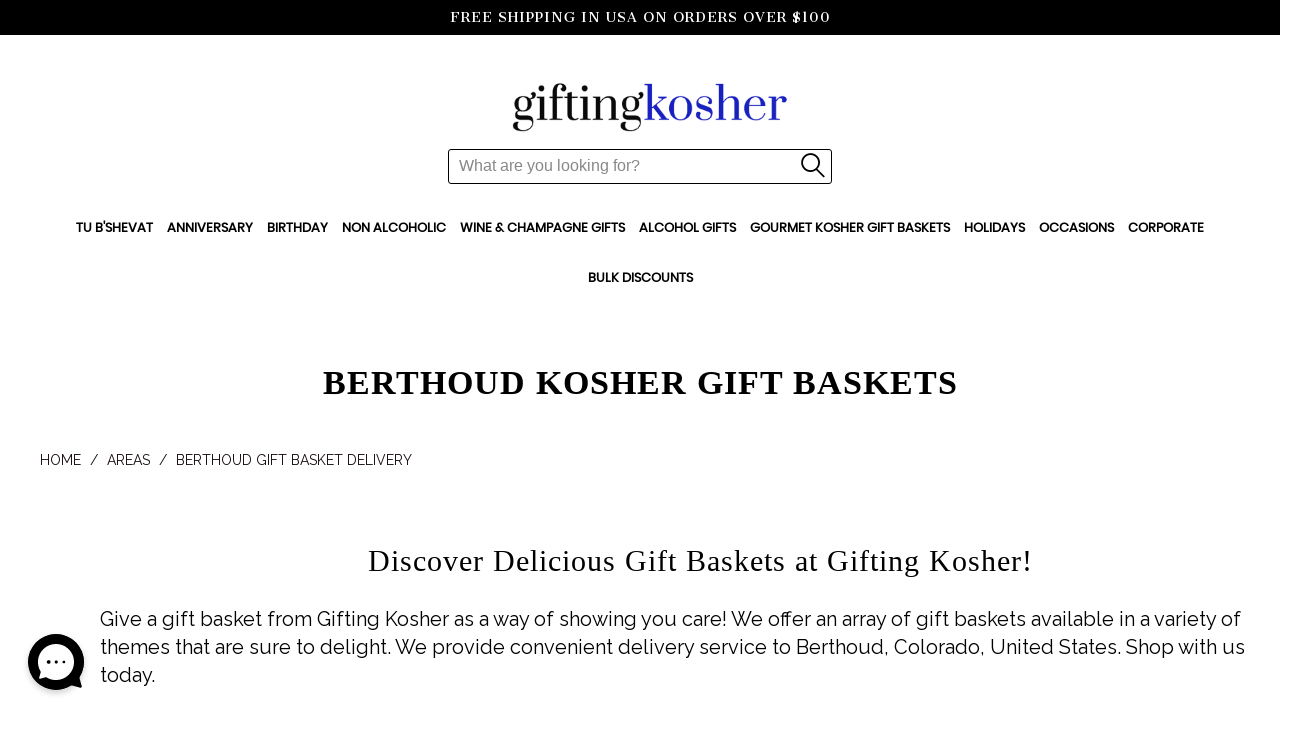

--- FILE ---
content_type: text/html; charset=utf-8
request_url: https://giftingkosher.com/pages/berthoud
body_size: 42740
content:


 <!DOCTYPE html>
<!--[if lt IE 7 ]><html class="ie ie6" lang="en"> <![endif]-->
<!--[if IE 7 ]><html class="ie ie7" lang="en"> <![endif]-->
<!--[if IE 8 ]><html class="ie ie8" lang="en"> <![endif]-->
<!--[if IE 9 ]><html class="ie ie9" lang="en"> <![endif]-->
<!--[if (gte IE 10)|!(IE)]><!--><html lang="en-US"> <!--<![endif]--> <head> <meta name="google-site-verification" content="g6r8jhN0PMLgZecVxUhgLGH72v3jaQMoW9GlyZGc5Dc" /> <meta name="google-site-verification" content="Ws7279DAPCYyVt-QLDIut7G2nxGJgNNCvnktWSi8-qw" /> <meta name="google-site-verification" content="MVIx8MO77rlPrVWpMFtqYlCAhCAz6dh1AsUC9c_ArpE" /> <meta charset="utf-8"> <meta http-equiv="cleartype" content="on"> <!-- Google tag (gtag.js) --> <!-- Google ad tracking code 9th Mar 23 -->
  
<script async src=""https://www.googletagmanager.com/gtag/js?id=AW-11106677830""></script>
<script>
  window.dataLayer = window.dataLayer || [];
  function gtag(){dataLayer.push(arguments);}
  gtag('js', new Date());

  gtag('config', 'AW-11106677830');
</script> <!-- link href="https://fonts.googleapis.com/css2?family=Raleway&display=swap" rel="stylesheet" --> <link href="https://fonts.googleapis.com/css2?family=Raleway:wght@200;300;400;500;600&display=swap" rel="stylesheet"><!-- Raleway Font For Slider -->


<script src="//ajax.googleapis.com/ajax/libs/jquery/3.2.1/jquery.min.js" type="text/javascript"></script> <!-- Custom Fonts --> <!-- Stylesheets for Turbo 3.0.3 --> <link href="//giftingkosher.com/cdn/shop/t/47/assets/styles.scss.css?v=109742889554846913211768584525" rel="stylesheet" type="text/css" media="all" /> <link href="//giftingkosher.com/cdn/shop/t/47/assets/gk__custom_css.scss.css?v=115109909791953550671730386277" rel="stylesheet" type="text/css" media="all" /> <link href="//giftingkosher.com/cdn/shop/t/47/assets/all_custom.css?v=36792086617530581231748872278" rel="stylesheet" type="text/css" media="all" /> <script>
      /*! lazysizes - v3.0.0 */
      !function(a,b){var c=b(a,a.document);a.lazySizes=c,"object"==typeof module&&module.exports&&(module.exports=c)}(window,function(a,b){"use strict";if(b.getElementsByClassName){var c,d=b.documentElement,e=a.Date,f=a.HTMLPictureElement,g="addEventListener",h="getAttribute",i=a[g],j=a.setTimeout,k=a.requestAnimationFrame||j,l=a.requestIdleCallback,m=/^picture$/i,n=["load","error","lazyincluded","_lazyloaded"],o={},p=Array.prototype.forEach,q=function(a,b){return o[b]||(o[b]=new RegExp("(\\s|^)"+b+"(\\s|$)")),o[b].test(a[h]("class")||"")&&o[b]},r=function(a,b){q(a,b)||a.setAttribute("class",(a[h]("class")||"").trim()+" "+b)},s=function(a,b){var c;(c=q(a,b))&&a.setAttribute("class",(a[h]("class")||"").replace(c," "))},t=function(a,b,c){var d=c?g:"removeEventListener";c&&t(a,b),n.forEach(function(c){a[d](c,b)})},u=function(a,c,d,e,f){var g=b.createEvent("CustomEvent");return g.initCustomEvent(c,!e,!f,d||{}),a.dispatchEvent(g),g},v=function(b,d){var e;!f&&(e=a.picturefill||c.pf)?e({reevaluate:!0,elements:[b]}):d&&d.src&&(b.src=d.src)},w=function(a,b){return(getComputedStyle(a,null)||{})[b]},x=function(a,b,d){for(d=d||a.offsetWidth;d<c.minSize&&b&&!a._lazysizesWidth;)d=b.offsetWidth,b=b.parentNode;return d},y=function(){var a,c,d=[],e=[],f=d,g=function(){var b=f;for(f=d.length?e:d,a=!0,c=!1;b.length;)b.shift()();a=!1},h=function(d,e){a&&!e?d.apply(this,arguments):(f.push(d),c||(c=!0,(b.hidden?j:k)(g)))};return h._lsFlush=g,h}(),z=function(a,b){return b?function(){y(a)}:function(){var b=this,c=arguments;y(function(){a.apply(b,c)})}},A=function(a){var b,c=0,d=125,f=666,g=f,h=function(){b=!1,c=e.now(),a()},i=l?function(){l(h,{timeout:g}),g!==f&&(g=f)}:z(function(){j(h)},!0);return function(a){var f;(a=a===!0)&&(g=44),b||(b=!0,f=d-(e.now()-c),0>f&&(f=0),a||9>f&&l?i():j(i,f))}},B=function(a){var b,c,d=99,f=function(){b=null,a()},g=function(){var a=e.now()-c;d>a?j(g,d-a):(l||f)(f)};return function(){c=e.now(),b||(b=j(g,d))}},C=function(){var f,k,l,n,o,x,C,E,F,G,H,I,J,K,L,M=/^img$/i,N=/^iframe$/i,O="onscroll"in a&&!/glebot/.test(navigator.userAgent),P=0,Q=0,R=0,S=-1,T=function(a){R--,a&&a.target&&t(a.target,T),(!a||0>R||!a.target)&&(R=0)},U=function(a,c){var e,f=a,g="hidden"==w(b.body,"visibility")||"hidden"!=w(a,"visibility");for(F-=c,I+=c,G-=c,H+=c;g&&(f=f.offsetParent)&&f!=b.body&&f!=d;)g=(w(f,"opacity")||1)>0,g&&"visible"!=w(f,"overflow")&&(e=f.getBoundingClientRect(),g=H>e.left&&G<e.right&&I>e.top-1&&F<e.bottom+1);return g},V=function(){var a,e,g,i,j,m,n,p,q;if((o=c.loadMode)&&8>R&&(a=f.length)){e=0,S++,null==K&&("expand"in c||(c.expand=d.clientHeight>500&&d.clientWidth>500?500:370),J=c.expand,K=J*c.expFactor),K>Q&&1>R&&S>2&&o>2&&!b.hidden?(Q=K,S=0):Q=o>1&&S>1&&6>R?J:P;for(;a>e;e++)if(f[e]&&!f[e]._lazyRace)if(O)if((p=f[e][h]("data-expand"))&&(m=1*p)||(m=Q),q!==m&&(C=innerWidth+m*L,E=innerHeight+m,n=-1*m,q=m),g=f[e].getBoundingClientRect(),(I=g.bottom)>=n&&(F=g.top)<=E&&(H=g.right)>=n*L&&(G=g.left)<=C&&(I||H||G||F)&&(l&&3>R&&!p&&(3>o||4>S)||U(f[e],m))){if(ba(f[e]),j=!0,R>9)break}else!j&&l&&!i&&4>R&&4>S&&o>2&&(k[0]||c.preloadAfterLoad)&&(k[0]||!p&&(I||H||G||F||"auto"!=f[e][h](c.sizesAttr)))&&(i=k[0]||f[e]);else ba(f[e]);i&&!j&&ba(i)}},W=A(V),X=function(a){r(a.target,c.loadedClass),s(a.target,c.loadingClass),t(a.target,Z)},Y=z(X),Z=function(a){Y({target:a.target})},$=function(a,b){try{a.contentWindow.location.replace(b)}catch(c){a.src=b}},_=function(a){var b,d,e=a[h](c.srcsetAttr);(b=c.customMedia[a[h]("data-media")||a[h]("media")])&&a.setAttribute("media",b),e&&a.setAttribute("srcset",e),b&&(d=a.parentNode,d.insertBefore(a.cloneNode(),a),d.removeChild(a))},aa=z(function(a,b,d,e,f){var g,i,k,l,o,q;(o=u(a,"lazybeforeunveil",b)).defaultPrevented||(e&&(d?r(a,c.autosizesClass):a.setAttribute("sizes",e)),i=a[h](c.srcsetAttr),g=a[h](c.srcAttr),f&&(k=a.parentNode,l=k&&m.test(k.nodeName||"")),q=b.firesLoad||"src"in a&&(i||g||l),o={target:a},q&&(t(a,T,!0),clearTimeout(n),n=j(T,2500),r(a,c.loadingClass),t(a,Z,!0)),l&&p.call(k.getElementsByTagName("source"),_),i?a.setAttribute("srcset",i):g&&!l&&(N.test(a.nodeName)?$(a,g):a.src=g),(i||l)&&v(a,{src:g})),a._lazyRace&&delete a._lazyRace,s(a,c.lazyClass),y(function(){(!q||a.complete&&a.naturalWidth>1)&&(q?T(o):R--,X(o))},!0)}),ba=function(a){var b,d=M.test(a.nodeName),e=d&&(a[h](c.sizesAttr)||a[h]("sizes")),f="auto"==e;(!f&&l||!d||!a.src&&!a.srcset||a.complete||q(a,c.errorClass))&&(b=u(a,"lazyunveilread").detail,f&&D.updateElem(a,!0,a.offsetWidth),a._lazyRace=!0,R++,aa(a,b,f,e,d))},ca=function(){if(!l){if(e.now()-x<999)return void j(ca,999);var a=B(function(){c.loadMode=3,W()});l=!0,c.loadMode=3,W(),i("scroll",function(){3==c.loadMode&&(c.loadMode=2),a()},!0)}};return{_:function(){x=e.now(),f=b.getElementsByClassName(c.lazyClass),k=b.getElementsByClassName(c.lazyClass+" "+c.preloadClass),L=c.hFac,i("scroll",W,!0),i("resize",W,!0),a.MutationObserver?new MutationObserver(W).observe(d,{childList:!0,subtree:!0,attributes:!0}):(d[g]("DOMNodeInserted",W,!0),d[g]("DOMAttrModified",W,!0),setInterval(W,999)),i("hashchange",W,!0),["focus","mouseover","click","load","transitionend","animationend","webkitAnimationEnd"].forEach(function(a){b[g](a,W,!0)}),/d$|^c/.test(b.readyState)?ca():(i("load",ca),b[g]("DOMContentLoaded",W),j(ca,2e4)),f.length?(V(),y._lsFlush()):W()},checkElems:W,unveil:ba}}(),D=function(){var a,d=z(function(a,b,c,d){var e,f,g;if(a._lazysizesWidth=d,d+="px",a.setAttribute("sizes",d),m.test(b.nodeName||""))for(e=b.getElementsByTagName("source"),f=0,g=e.length;g>f;f++)e[f].setAttribute("sizes",d);c.detail.dataAttr||v(a,c.detail)}),e=function(a,b,c){var e,f=a.parentNode;f&&(c=x(a,f,c),e=u(a,"lazybeforesizes",{width:c,dataAttr:!!b}),e.defaultPrevented||(c=e.detail.width,c&&c!==a._lazysizesWidth&&d(a,f,e,c)))},f=function(){var b,c=a.length;if(c)for(b=0;c>b;b++)e(a[b])},g=B(f);return{_:function(){a=b.getElementsByClassName(c.autosizesClass),i("resize",g)},checkElems:g,updateElem:e}}(),E=function(){E.i||(E.i=!0,D._(),C._())};return function(){var b,d={lazyClass:"lazyload",loadedClass:"lazyloaded",loadingClass:"lazyloading",preloadClass:"lazypreload",errorClass:"lazyerror",autosizesClass:"lazyautosizes",srcAttr:"data-src",srcsetAttr:"data-srcset",sizesAttr:"data-sizes",minSize:40,customMedia:{},init:!0,expFactor:1.5,hFac:.8,loadMode:2};c=a.lazySizesConfig||a.lazysizesConfig||{};for(b in d)b in c||(c[b]=d[b]);a.lazySizesConfig=c,j(function(){c.init&&E()})}(),{cfg:c,autoSizer:D,loader:C,init:E,uP:v,aC:r,rC:s,hC:q,fire:u,gW:x,rAF:y}}});</script> <title>
      
        Berthoud Kosher Gift Baskets | Send Kosher Gift Basket Delivery to Berthoud, Colorado</title> <meta name="description" content="Make Receiving Your Kosher Gift Basket Easy With Free Delivery to Berthoud | Our gift baskets can be customized with Kosher wines, champagne & gourmet food ⏩ Shop Now!" />
    

    

<meta name="author" content="Gifting Kosher USA">
<meta property="og:url" content="https://giftingkosher.com/pages/berthoud">
<meta property="og:site_name" content="Gifting Kosher USA"> <meta property="og:type" content="article"> <meta property="og:title" content="Berthoud"> <meta name="twitter:site" content="@GIFTING_KOSHER">

<meta name="twitter:card" content="summary"> <!-- Mobile Specific Metas --> <meta name="HandheldFriendly" content="True"> <meta name="MobileOptimized" content="320"> <meta name="robots" content="index,follow"> <meta name="viewport" content="width=device-width,initial-scale=1"> <meta name="theme-color" content="#ffffff">
    

<!-- Global site tag (gtag.js) - Google Ads: 756994431 -->
<script async src="https://www.googletagmanager.com/gtag/js?id=AW-756994431"></script>
<script>
  window.dataLayer = window.dataLayer || [];
  function gtag(){dataLayer.push(arguments);}
  gtag('js', new Date());

  gtag('config', 'AW-756994431');
</script> <link rel="shortcut icon" type="image/x-icon" href="//giftingkosher.com/cdn/shop/files/new_favicon_1_32x32.png?v=1613625548"> <link rel="canonical" href="https://giftingkosher.com/pages/berthoud" /> <link rel="alternate" hreflang="en-US" href="https://giftingkosher.com/pages/berthoud" /> <link rel="alternate" hreflang="x-default" href="https://giftingkosher.com/pages/berthoud" /> <script>window.performance && window.performance.mark && window.performance.mark('shopify.content_for_header.start');</script><meta id="shopify-digital-wallet" name="shopify-digital-wallet" content="/2778628140/digital_wallets/dialog">
<script async="async" src="/checkouts/internal/preloads.js?locale=en-US"></script>
<script id="shopify-features" type="application/json">{"accessToken":"1f97ccde26a18c5221f99b1b03754af3","betas":["rich-media-storefront-analytics"],"domain":"giftingkosher.com","predictiveSearch":true,"shopId":2778628140,"locale":"en"}</script>
<script>var Shopify = Shopify || {};
Shopify.shop = "giftingkosher-com.myshopify.com";
Shopify.locale = "en";
Shopify.currency = {"active":"USD","rate":"1.0"};
Shopify.country = "US";
Shopify.theme = {"name":"theme-export-giftingkosher-com-live-clean-30o","id":145669030125,"schema_name":"Turbo","schema_version":"3.0.3","theme_store_id":null,"role":"main"};
Shopify.theme.handle = "null";
Shopify.theme.style = {"id":null,"handle":null};
Shopify.cdnHost = "giftingkosher.com/cdn";
Shopify.routes = Shopify.routes || {};
Shopify.routes.root = "/";</script>
<script type="module">!function(o){(o.Shopify=o.Shopify||{}).modules=!0}(window);</script>
<script>!function(o){function n(){var o=[];function n(){o.push(Array.prototype.slice.apply(arguments))}return n.q=o,n}var t=o.Shopify=o.Shopify||{};t.loadFeatures=n(),t.autoloadFeatures=n()}(window);</script>
<script id="shop-js-analytics" type="application/json">{"pageType":"page"}</script>
<script defer="defer" async type="module" src="//giftingkosher.com/cdn/shopifycloud/shop-js/modules/v2/client.init-shop-cart-sync_BdyHc3Nr.en.esm.js"></script>
<script defer="defer" async type="module" src="//giftingkosher.com/cdn/shopifycloud/shop-js/modules/v2/chunk.common_Daul8nwZ.esm.js"></script>
<script type="module">
  await import("//giftingkosher.com/cdn/shopifycloud/shop-js/modules/v2/client.init-shop-cart-sync_BdyHc3Nr.en.esm.js");
await import("//giftingkosher.com/cdn/shopifycloud/shop-js/modules/v2/chunk.common_Daul8nwZ.esm.js");

  window.Shopify.SignInWithShop?.initShopCartSync?.({"fedCMEnabled":true,"windoidEnabled":true});

</script>
<script>(function() {
  var isLoaded = false;
  function asyncLoad() {
    if (isLoaded) return;
    isLoaded = true;
    var urls = ["https:\/\/cdn.recovermycart.com\/scripts\/CartJS_v2.min.js?shop=giftingkosher-com.myshopify.com\u0026shop=giftingkosher-com.myshopify.com","https:\/\/cdn.giftship.app\/build\/storefront\/giftship.js?shop=giftingkosher-com.myshopify.com"];
    for (var i = 0; i <urls.length; i++) {
      var s = document.createElement('script');
      s.type = 'text/javascript';
      s.async = true;
      s.src = urls[i];
      var x = document.getElementsByTagName('script')[0];
      x.parentNode.insertBefore(s, x);
    }
  };
  if(window.attachEvent) {
    window.attachEvent('onload', asyncLoad);
  } else {
    window.addEventListener('load', asyncLoad, false);
  }
})();</script>
<script id="__st">var __st={"a":2778628140,"offset":-18000,"reqid":"690a3f1c-e57d-43f3-b5b9-999c696670f3-1769023178","pageurl":"giftingkosher.com\/pages\/berthoud","s":"pages-110913978605","u":"75e99ac119b7","p":"page","rtyp":"page","rid":110913978605};</script>
<script>window.ShopifyPaypalV4VisibilityTracking = true;</script>
<script id="captcha-bootstrap">!function(){'use strict';const t='contact',e='account',n='new_comment',o=[[t,t],['blogs',n],['comments',n],[t,'customer']],c=[[e,'customer_login'],[e,'guest_login'],[e,'recover_customer_password'],[e,'create_customer']],r=t=>t.map((([t,e])=>`form[action*='/${t}']:not([data-nocaptcha='true']) input[name='form_type'][value='${e}']`)).join(','),a=t=>()=>t?[...document.querySelectorAll(t)].map((t=>t.form)):[];function s(){const t=[...o],e=r(t);return a(e)}const i='password',u='form_key',d=['recaptcha-v3-token','g-recaptcha-response','h-captcha-response',i],f=()=>{try{return window.sessionStorage}catch{return}},m='__shopify_v',_=t=>t.elements[u];function p(t,e,n=!1){try{const o=window.sessionStorage,c=JSON.parse(o.getItem(e)),{data:r}=function(t){const{data:e,action:n}=t;return t[m]||n?{data:e,action:n}:{data:t,action:n}}(c);for(const[e,n]of Object.entries(r))t.elements[e]&&(t.elements[e].value=n);n&&o.removeItem(e)}catch(o){console.error('form repopulation failed',{error:o})}}const l='form_type',E='cptcha';function T(t){t.dataset[E]=!0}const w=window,h=w.document,L='Shopify',v='ce_forms',y='captcha';let A=!1;((t,e)=>{const n=(g='f06e6c50-85a8-45c8-87d0-21a2b65856fe',I='https://cdn.shopify.com/shopifycloud/storefront-forms-hcaptcha/ce_storefront_forms_captcha_hcaptcha.v1.5.2.iife.js',D={infoText:'Protected by hCaptcha',privacyText:'Privacy',termsText:'Terms'},(t,e,n)=>{const o=w[L][v],c=o.bindForm;if(c)return c(t,g,e,D).then(n);var r;o.q.push([[t,g,e,D],n]),r=I,A||(h.body.append(Object.assign(h.createElement('script'),{id:'captcha-provider',async:!0,src:r})),A=!0)});var g,I,D;w[L]=w[L]||{},w[L][v]=w[L][v]||{},w[L][v].q=[],w[L][y]=w[L][y]||{},w[L][y].protect=function(t,e){n(t,void 0,e),T(t)},Object.freeze(w[L][y]),function(t,e,n,w,h,L){const[v,y,A,g]=function(t,e,n){const i=e?o:[],u=t?c:[],d=[...i,...u],f=r(d),m=r(i),_=r(d.filter((([t,e])=>n.includes(e))));return[a(f),a(m),a(_),s()]}(w,h,L),I=t=>{const e=t.target;return e instanceof HTMLFormElement?e:e&&e.form},D=t=>v().includes(t);t.addEventListener('submit',(t=>{const e=I(t);if(!e)return;const n=D(e)&&!e.dataset.hcaptchaBound&&!e.dataset.recaptchaBound,o=_(e),c=g().includes(e)&&(!o||!o.value);(n||c)&&t.preventDefault(),c&&!n&&(function(t){try{if(!f())return;!function(t){const e=f();if(!e)return;const n=_(t);if(!n)return;const o=n.value;o&&e.removeItem(o)}(t);const e=Array.from(Array(32),(()=>Math.random().toString(36)[2])).join('');!function(t,e){_(t)||t.append(Object.assign(document.createElement('input'),{type:'hidden',name:u})),t.elements[u].value=e}(t,e),function(t,e){const n=f();if(!n)return;const o=[...t.querySelectorAll(`input[type='${i}']`)].map((({name:t})=>t)),c=[...d,...o],r={};for(const[a,s]of new FormData(t).entries())c.includes(a)||(r[a]=s);n.setItem(e,JSON.stringify({[m]:1,action:t.action,data:r}))}(t,e)}catch(e){console.error('failed to persist form',e)}}(e),e.submit())}));const S=(t,e)=>{t&&!t.dataset[E]&&(n(t,e.some((e=>e===t))),T(t))};for(const o of['focusin','change'])t.addEventListener(o,(t=>{const e=I(t);D(e)&&S(e,y())}));const B=e.get('form_key'),M=e.get(l),P=B&&M;t.addEventListener('DOMContentLoaded',(()=>{const t=y();if(P)for(const e of t)e.elements[l].value===M&&p(e,B);[...new Set([...A(),...v().filter((t=>'true'===t.dataset.shopifyCaptcha))])].forEach((e=>S(e,t)))}))}(h,new URLSearchParams(w.location.search),n,t,e,['guest_login'])})(!0,!0)}();</script>
<script integrity="sha256-4kQ18oKyAcykRKYeNunJcIwy7WH5gtpwJnB7kiuLZ1E=" data-source-attribution="shopify.loadfeatures" defer="defer" src="//giftingkosher.com/cdn/shopifycloud/storefront/assets/storefront/load_feature-a0a9edcb.js" crossorigin="anonymous"></script>
<script data-source-attribution="shopify.dynamic_checkout.dynamic.init">var Shopify=Shopify||{};Shopify.PaymentButton=Shopify.PaymentButton||{isStorefrontPortableWallets:!0,init:function(){window.Shopify.PaymentButton.init=function(){};var t=document.createElement("script");t.src="https://giftingkosher.com/cdn/shopifycloud/portable-wallets/latest/portable-wallets.en.js",t.type="module",document.head.appendChild(t)}};
</script>
<script data-source-attribution="shopify.dynamic_checkout.buyer_consent">
  function portableWalletsHideBuyerConsent(e){var t=document.getElementById("shopify-buyer-consent"),n=document.getElementById("shopify-subscription-policy-button");t&&n&&(t.classList.add("hidden"),t.setAttribute("aria-hidden","true"),n.removeEventListener("click",e))}function portableWalletsShowBuyerConsent(e){var t=document.getElementById("shopify-buyer-consent"),n=document.getElementById("shopify-subscription-policy-button");t&&n&&(t.classList.remove("hidden"),t.removeAttribute("aria-hidden"),n.addEventListener("click",e))}window.Shopify?.PaymentButton&&(window.Shopify.PaymentButton.hideBuyerConsent=portableWalletsHideBuyerConsent,window.Shopify.PaymentButton.showBuyerConsent=portableWalletsShowBuyerConsent);
</script>
<script data-source-attribution="shopify.dynamic_checkout.cart.bootstrap">document.addEventListener("DOMContentLoaded",(function(){function t(){return document.querySelector("shopify-accelerated-checkout-cart, shopify-accelerated-checkout")}if(t())Shopify.PaymentButton.init();else{new MutationObserver((function(e,n){t()&&(Shopify.PaymentButton.init(),n.disconnect())})).observe(document.body,{childList:!0,subtree:!0})}}));
</script>
<script id="sections-script" data-sections="city_faq" defer="defer" src="//giftingkosher.com/cdn/shop/t/47/compiled_assets/scripts.js?v=9345"></script>
<script>window.performance && window.performance.mark && window.performance.mark('shopify.content_for_header.end');</script>

<script>window.BOLD = window.BOLD || {};
    window.BOLD.common = window.BOLD.common || {};
    window.BOLD.common.Shopify = window.BOLD.common.Shopify || {};
    window.BOLD.common.Shopify.shop = {
      domain: 'giftingkosher.com',
      permanent_domain: 'giftingkosher-com.myshopify.com',
      url: 'https://giftingkosher.com',
      secure_url: 'https://giftingkosher.com',
      money_format: "${{amount}}",
      currency: "USD"
    };
    window.BOLD.common.Shopify.customer = {
      id: null,
      tags: null,
    };
    window.BOLD.common.Shopify.cart = {"note":null,"attributes":{},"original_total_price":0,"total_price":0,"total_discount":0,"total_weight":0.0,"item_count":0,"items":[],"requires_shipping":false,"currency":"USD","items_subtotal_price":0,"cart_level_discount_applications":[],"checkout_charge_amount":0};
    window.BOLD.common.template = 'page';window.BOLD.common.Shopify.formatMoney = function(money, format) {
        function n(t, e) {
            return "undefined" == typeof t ? e : t
        }
        function r(t, e, r, i) {
            if (e = n(e, 2),
                r = n(r, ","),
                i = n(i, "."),
            isNaN(t) || null == t)
                return 0;
            t = (t / 100).toFixed(e);
            var o = t.split(".")
                , a = o[0].replace(/(\d)(?=(\d\d\d)+(?!\d))/g, "$1" + r)
                , s = o[1] ? i + o[1] : "";
            return a + s
        }
        "string" == typeof money && (money = money.replace(".", ""));
        var i = ""
            , o = /\{\{\s*(\w+)\s*\}\}/
            , a = format || window.BOLD.common.Shopify.shop.money_format || window.Shopify.money_format || "$ {{ amount }}";
        switch (a.match(o)[1]) {
            case "amount":
                i = r(money, 2, ",", ".");
                break;
            case "amount_no_decimals":
                i = r(money, 0, ",", ".");
                break;
            case "amount_with_comma_separator":
                i = r(money, 2, ".", ",");
                break;
            case "amount_no_decimals_with_comma_separator":
                i = r(money, 0, ".", ",");
                break;
            case "amount_with_space_separator":
                i = r(money, 2, " ", ",");
                break;
            case "amount_no_decimals_with_space_separator":
                i = r(money, 0, " ", ",");
                break;
            case "amount_with_apostrophe_separator":
                i = r(money, 2, "'", ".");
                break;
        }
        return a.replace(o, i);
    };
    window.BOLD.common.Shopify.saveProduct = function (handle, product) {
      if (typeof handle === 'string' && typeof window.BOLD.common.Shopify.products[handle] === 'undefined') {
        if (typeof product === 'number') {
          window.BOLD.common.Shopify.handles[product] = handle;
          product = { id: product };
        }
        window.BOLD.common.Shopify.products[handle] = product;
      }
    };
    window.BOLD.common.Shopify.saveVariant = function (variant_id, variant) {
      if (typeof variant_id === 'number' && typeof window.BOLD.common.Shopify.variants[variant_id] === 'undefined') {
        window.BOLD.common.Shopify.variants[variant_id] = variant;
      }
    };window.BOLD.common.Shopify.products = window.BOLD.common.Shopify.products || {};
    window.BOLD.common.Shopify.variants = window.BOLD.common.Shopify.variants || {};
    window.BOLD.common.Shopify.handles = window.BOLD.common.Shopify.handles || {};window.BOLD.common.Shopify.saveProduct(null, null);window.BOLD.apps_installed = {"Product Options":2} || {};window.BOLD.common.Shopify.metafields = window.BOLD.common.Shopify.metafields || {};window.BOLD.common.Shopify.metafields["bold_rp"] = {};window.BOLD.common.Shopify.metafields["bold_csp_defaults"] = {};window.BOLD.common.cacheParams = window.BOLD.common.cacheParams || {};
    window.BOLD.common.cacheParams.options = 1667948423;
</script>

<script>
    window.BOLD.common.cacheParams.options = 1768583459;
</script>
<link href="//giftingkosher.com/cdn/shop/t/47/assets/bold-options.css?v=68271399491061005351741356931" rel="stylesheet" type="text/css" media="all" />
<script defer src="https://options.shopapps.site/js/options.js"></script><script>var BOLD = BOLD || {};
    BOLD.products = BOLD.products || {};
    BOLD.variant_lookup = BOLD.variant_lookup || {};BOLD.products[null] ={"id":null,"title":null,"handle":null,"description":null,"published_at":"T","created_at":"T","vendor":null,"type":null,"tags":null,"price":"NaN","price_min":"NaN","price_max":"NaN","price_varies":false,"compare_at_price":"NaN","compare_at_price_min":"NaN","compare_at_price_max":"NaN","compare_at_price_varies":false,"all_variant_ids":[],"variants":[],"available":false,"images":null,"featured_image":null,"options":null,"url":null}</script><link href="//giftingkosher.com/cdn/shop/t/47/assets/bold.css?v=143989062945018161801730386277" rel="stylesheet" type="text/css" media="all" /> <script src="//giftingkosher.com/cdn/shop/t/47/assets/bold-helper-functions.js?v=183933084957104081851730386325" type="text/javascript"></script> <!-- "snippets/shogun-head.liquid" was not rendered, the associated app was uninstalled -->
    
<!-- Start of Judge.me Core -->
<link rel="dns-prefetch" href="https://cdn.judge.me/">
<script data-cfasync='false' class='jdgm-settings-script'>window.jdgmSettings={"pagination":5,"disable_web_reviews":false,"badge_no_review_text":"No reviews","badge_n_reviews_text":"{{ n }} review/reviews","hide_badge_preview_if_no_reviews":true,"badge_hide_text":false,"enforce_center_preview_badge":false,"widget_title":"Customer Reviews","widget_open_form_text":"Write a review","widget_close_form_text":"Cancel review","widget_refresh_page_text":"Refresh page","widget_summary_text":"Based on {{ number_of_reviews }} review/reviews","widget_no_review_text":"Be the first to write a review","widget_name_field_text":"Display name","widget_verified_name_field_text":"Verified Name (public)","widget_name_placeholder_text":"Display name","widget_required_field_error_text":"This field is required.","widget_email_field_text":"Email address","widget_verified_email_field_text":"Verified Email (private, can not be edited)","widget_email_placeholder_text":"Your email address","widget_email_field_error_text":"Please enter a valid email address.","widget_rating_field_text":"Rating","widget_review_title_field_text":"Review Title","widget_review_title_placeholder_text":"Give your review a title","widget_review_body_field_text":"Review content","widget_review_body_placeholder_text":"Start writing here...","widget_pictures_field_text":"Picture/Video (optional)","widget_submit_review_text":"Submit Review","widget_submit_verified_review_text":"Submit Verified Review","widget_submit_success_msg_with_auto_publish":"Thank you! Please refresh the page in a few moments to see your review. You can remove or edit your review by logging into \u003ca href='https://judge.me/login' target='_blank' rel='nofollow noopener'\u003eJudge.me\u003c/a\u003e","widget_submit_success_msg_no_auto_publish":"Thank you! Your review will be published as soon as it is approved by the shop admin. You can remove or edit your review by logging into \u003ca href='https://judge.me/login' target='_blank' rel='nofollow noopener'\u003eJudge.me\u003c/a\u003e","widget_show_default_reviews_out_of_total_text":"Showing {{ n_reviews_shown }} out of {{ n_reviews }} reviews.","widget_show_all_link_text":"Show all","widget_show_less_link_text":"Show less","widget_author_said_text":"{{ reviewer_name }} said:","widget_days_text":"{{ n }} days ago","widget_weeks_text":"{{ n }} week/weeks ago","widget_months_text":"{{ n }} month/months ago","widget_years_text":"{{ n }} year/years ago","widget_yesterday_text":"Yesterday","widget_today_text":"Today","widget_replied_text":"\u003e\u003e {{ shop_name }} replied:","widget_read_more_text":"Read more","widget_reviewer_name_as_initial":"","widget_rating_filter_color":"","widget_rating_filter_see_all_text":"See all reviews","widget_sorting_most_recent_text":"Most Recent","widget_sorting_highest_rating_text":"Highest Rating","widget_sorting_lowest_rating_text":"Lowest Rating","widget_sorting_with_pictures_text":"Only Pictures","widget_sorting_most_helpful_text":"Most Helpful","widget_open_question_form_text":"Ask a question","widget_reviews_subtab_text":"Reviews","widget_questions_subtab_text":"Questions","widget_question_label_text":"Question","widget_answer_label_text":"Answer","widget_question_placeholder_text":"Write your question here","widget_submit_question_text":"Submit Question","widget_question_submit_success_text":"Thank you for your question! We will notify you once it gets answered.","verified_badge_text":"Verified","verified_badge_bg_color":"","verified_badge_text_color":"","verified_badge_placement":"left-of-reviewer-name","widget_review_max_height":"","widget_hide_border":false,"widget_social_share":false,"widget_thumb":false,"widget_review_location_show":false,"widget_location_format":"country_iso_code","all_reviews_include_out_of_store_products":true,"all_reviews_out_of_store_text":"(out of store)","all_reviews_pagination":100,"all_reviews_product_name_prefix_text":"about","enable_review_pictures":false,"enable_question_anwser":false,"widget_theme":"","review_date_format":"mm/dd/yyyy","default_sort_method":"most-recent","widget_product_reviews_subtab_text":"Product Reviews","widget_shop_reviews_subtab_text":"Shop Reviews","widget_other_products_reviews_text":"Reviews for other products","widget_store_reviews_subtab_text":"Store reviews","widget_no_store_reviews_text":"This store hasn't received any reviews yet","widget_web_restriction_product_reviews_text":"This product hasn't received any reviews yet","widget_no_items_text":"No items found","widget_show_more_text":"Show more","widget_write_a_store_review_text":"Write a Store Review","widget_other_languages_heading":"Reviews in Other Languages","widget_translate_review_text":"Translate review to {{ language }}","widget_translating_review_text":"Translating...","widget_show_original_translation_text":"Show original ({{ language }})","widget_translate_review_failed_text":"Review couldn't be translated.","widget_translate_review_retry_text":"Retry","widget_translate_review_try_again_later_text":"Try again later","show_product_url_for_grouped_product":false,"widget_sorting_pictures_first_text":"Pictures First","show_pictures_on_all_rev_page_mobile":false,"show_pictures_on_all_rev_page_desktop":false,"floating_tab_hide_mobile_install_preference":false,"floating_tab_button_name":"★ Reviews","floating_tab_title":"Let customers speak for us","floating_tab_button_color":"","floating_tab_button_background_color":"","floating_tab_url":"","floating_tab_url_enabled":false,"floating_tab_tab_style":"text","all_reviews_text_badge_text":"Customers rate us {{ shop.metafields.judgeme.all_reviews_rating | round: 1 }}/5 based on {{ shop.metafields.judgeme.all_reviews_count }} reviews.","all_reviews_text_badge_text_branded_style":"{{ shop.metafields.judgeme.all_reviews_rating | round: 1 }} out of 5 stars based on {{ shop.metafields.judgeme.all_reviews_count }} reviews","is_all_reviews_text_badge_a_link":false,"show_stars_for_all_reviews_text_badge":false,"all_reviews_text_badge_url":"","all_reviews_text_style":"text","all_reviews_text_color_style":"judgeme_brand_color","all_reviews_text_color":"#108474","all_reviews_text_show_jm_brand":true,"featured_carousel_show_header":true,"featured_carousel_title":"Let customers speak for us","testimonials_carousel_title":"Customers are saying","videos_carousel_title":"Real customer stories","cards_carousel_title":"Customers are saying","featured_carousel_count_text":"from {{ n }} reviews","featured_carousel_add_link_to_all_reviews_page":false,"featured_carousel_url":"","featured_carousel_show_images":true,"featured_carousel_autoslide_interval":5,"featured_carousel_arrows_on_the_sides":false,"featured_carousel_height":250,"featured_carousel_width":80,"featured_carousel_image_size":0,"featured_carousel_image_height":250,"featured_carousel_arrow_color":"#eeeeee","verified_count_badge_style":"vintage","verified_count_badge_orientation":"horizontal","verified_count_badge_color_style":"judgeme_brand_color","verified_count_badge_color":"#108474","is_verified_count_badge_a_link":false,"verified_count_badge_url":"","verified_count_badge_show_jm_brand":true,"widget_rating_preset_default":5,"widget_first_sub_tab":"product-reviews","widget_show_histogram":true,"widget_histogram_use_custom_color":false,"widget_pagination_use_custom_color":false,"widget_star_use_custom_color":false,"widget_verified_badge_use_custom_color":false,"widget_write_review_use_custom_color":false,"picture_reminder_submit_button":"Upload Pictures","enable_review_videos":false,"mute_video_by_default":false,"widget_sorting_videos_first_text":"Videos First","widget_review_pending_text":"Pending","featured_carousel_items_for_large_screen":3,"social_share_options_order":"Facebook,Twitter","remove_microdata_snippet":true,"disable_json_ld":false,"enable_json_ld_products":false,"preview_badge_show_question_text":false,"preview_badge_no_question_text":"No questions","preview_badge_n_question_text":"{{ number_of_questions }} question/questions","qa_badge_show_icon":false,"qa_badge_position":"same-row","remove_judgeme_branding":false,"widget_add_search_bar":false,"widget_search_bar_placeholder":"Search","widget_sorting_verified_only_text":"Verified only","featured_carousel_theme":"default","featured_carousel_show_rating":true,"featured_carousel_show_title":true,"featured_carousel_show_body":true,"featured_carousel_show_date":false,"featured_carousel_show_reviewer":true,"featured_carousel_show_product":false,"featured_carousel_header_background_color":"#108474","featured_carousel_header_text_color":"#ffffff","featured_carousel_name_product_separator":"reviewed","featured_carousel_full_star_background":"#108474","featured_carousel_empty_star_background":"#dadada","featured_carousel_vertical_theme_background":"#f9fafb","featured_carousel_verified_badge_enable":false,"featured_carousel_verified_badge_color":"#108474","featured_carousel_border_style":"round","featured_carousel_review_line_length_limit":3,"featured_carousel_more_reviews_button_text":"Read more reviews","featured_carousel_view_product_button_text":"View product","all_reviews_page_load_reviews_on":"scroll","all_reviews_page_load_more_text":"Load More Reviews","disable_fb_tab_reviews":false,"enable_ajax_cdn_cache":false,"widget_public_name_text":"displayed publicly like","default_reviewer_name":"John Smith","default_reviewer_name_has_non_latin":true,"widget_reviewer_anonymous":"Anonymous","medals_widget_title":"Judge.me Review Medals","medals_widget_background_color":"#f9fafb","medals_widget_position":"footer_all_pages","medals_widget_border_color":"#f9fafb","medals_widget_verified_text_position":"left","medals_widget_use_monochromatic_version":false,"medals_widget_elements_color":"#108474","show_reviewer_avatar":true,"widget_invalid_yt_video_url_error_text":"Not a YouTube video URL","widget_max_length_field_error_text":"Please enter no more than {0} characters.","widget_show_country_flag":false,"widget_show_collected_via_shop_app":true,"widget_verified_by_shop_badge_style":"light","widget_verified_by_shop_text":"Verified by Shop","widget_show_photo_gallery":false,"widget_load_with_code_splitting":true,"widget_ugc_install_preference":false,"widget_ugc_title":"Made by us, Shared by you","widget_ugc_subtitle":"Tag us to see your picture featured in our page","widget_ugc_arrows_color":"#ffffff","widget_ugc_primary_button_text":"Buy Now","widget_ugc_primary_button_background_color":"#108474","widget_ugc_primary_button_text_color":"#ffffff","widget_ugc_primary_button_border_width":"0","widget_ugc_primary_button_border_style":"none","widget_ugc_primary_button_border_color":"#108474","widget_ugc_primary_button_border_radius":"25","widget_ugc_secondary_button_text":"Load More","widget_ugc_secondary_button_background_color":"#ffffff","widget_ugc_secondary_button_text_color":"#108474","widget_ugc_secondary_button_border_width":"2","widget_ugc_secondary_button_border_style":"solid","widget_ugc_secondary_button_border_color":"#108474","widget_ugc_secondary_button_border_radius":"25","widget_ugc_reviews_button_text":"View Reviews","widget_ugc_reviews_button_background_color":"#ffffff","widget_ugc_reviews_button_text_color":"#108474","widget_ugc_reviews_button_border_width":"2","widget_ugc_reviews_button_border_style":"solid","widget_ugc_reviews_button_border_color":"#108474","widget_ugc_reviews_button_border_radius":"25","widget_ugc_reviews_button_link_to":"judgeme-reviews-page","widget_ugc_show_post_date":true,"widget_ugc_max_width":"800","widget_rating_metafield_value_type":true,"widget_primary_color":"#108474","widget_enable_secondary_color":false,"widget_secondary_color":"#edf5f5","widget_summary_average_rating_text":"{{ average_rating }} out of 5","widget_media_grid_title":"Customer photos \u0026 videos","widget_media_grid_see_more_text":"See more","widget_round_style":false,"widget_show_product_medals":true,"widget_verified_by_judgeme_text":"Verified by Judge.me","widget_show_store_medals":true,"widget_verified_by_judgeme_text_in_store_medals":"Verified by Judge.me","widget_media_field_exceed_quantity_message":"Sorry, we can only accept {{ max_media }} for one review.","widget_media_field_exceed_limit_message":"{{ file_name }} is too large, please select a {{ media_type }} less than {{ size_limit }}MB.","widget_review_submitted_text":"Review Submitted!","widget_question_submitted_text":"Question Submitted!","widget_close_form_text_question":"Cancel","widget_write_your_answer_here_text":"Write your answer here","widget_enabled_branded_link":true,"widget_show_collected_by_judgeme":false,"widget_reviewer_name_color":"","widget_write_review_text_color":"","widget_write_review_bg_color":"","widget_collected_by_judgeme_text":"collected by Judge.me","widget_pagination_type":"standard","widget_load_more_text":"Load More","widget_load_more_color":"#108474","widget_full_review_text":"Full Review","widget_read_more_reviews_text":"Read More Reviews","widget_read_questions_text":"Read Questions","widget_questions_and_answers_text":"Questions \u0026 Answers","widget_verified_by_text":"Verified by","widget_verified_text":"Verified","widget_number_of_reviews_text":"{{ number_of_reviews }} reviews","widget_back_button_text":"Back","widget_next_button_text":"Next","widget_custom_forms_filter_button":"Filters","custom_forms_style":"vertical","widget_show_review_information":false,"how_reviews_are_collected":"How reviews are collected?","widget_show_review_keywords":false,"widget_gdpr_statement":"How we use your data: We'll only contact you about the review you left, and only if necessary. By submitting your review, you agree to Judge.me's \u003ca href='https://judge.me/terms' target='_blank' rel='nofollow noopener'\u003eterms\u003c/a\u003e, \u003ca href='https://judge.me/privacy' target='_blank' rel='nofollow noopener'\u003eprivacy\u003c/a\u003e and \u003ca href='https://judge.me/content-policy' target='_blank' rel='nofollow noopener'\u003econtent\u003c/a\u003e policies.","widget_multilingual_sorting_enabled":false,"widget_translate_review_content_enabled":false,"widget_translate_review_content_method":"manual","popup_widget_review_selection":"automatically_with_pictures","popup_widget_round_border_style":true,"popup_widget_show_title":true,"popup_widget_show_body":true,"popup_widget_show_reviewer":false,"popup_widget_show_product":true,"popup_widget_show_pictures":true,"popup_widget_use_review_picture":true,"popup_widget_show_on_home_page":true,"popup_widget_show_on_product_page":true,"popup_widget_show_on_collection_page":true,"popup_widget_show_on_cart_page":true,"popup_widget_position":"bottom_left","popup_widget_first_review_delay":5,"popup_widget_duration":5,"popup_widget_interval":5,"popup_widget_review_count":5,"popup_widget_hide_on_mobile":true,"review_snippet_widget_round_border_style":true,"review_snippet_widget_card_color":"#FFFFFF","review_snippet_widget_slider_arrows_background_color":"#FFFFFF","review_snippet_widget_slider_arrows_color":"#000000","review_snippet_widget_star_color":"#108474","show_product_variant":false,"all_reviews_product_variant_label_text":"Variant: ","widget_show_verified_branding":false,"widget_ai_summary_title":"Customers say","widget_ai_summary_disclaimer":"AI-powered review summary based on recent customer reviews","widget_show_ai_summary":false,"widget_show_ai_summary_bg":false,"widget_show_review_title_input":true,"redirect_reviewers_invited_via_email":"review_widget","request_store_review_after_product_review":false,"request_review_other_products_in_order":false,"review_form_color_scheme":"default","review_form_corner_style":"square","review_form_star_color":{},"review_form_text_color":"#333333","review_form_background_color":"#ffffff","review_form_field_background_color":"#fafafa","review_form_button_color":{},"review_form_button_text_color":"#ffffff","review_form_modal_overlay_color":"#000000","review_content_screen_title_text":"How would you rate this product?","review_content_introduction_text":"We would love it if you would share a bit about your experience.","store_review_form_title_text":"How would you rate this store?","store_review_form_introduction_text":"We would love it if you would share a bit about your experience.","show_review_guidance_text":true,"one_star_review_guidance_text":"Poor","five_star_review_guidance_text":"Great","customer_information_screen_title_text":"About you","customer_information_introduction_text":"Please tell us more about you.","custom_questions_screen_title_text":"Your experience in more detail","custom_questions_introduction_text":"Here are a few questions to help us understand more about your experience.","review_submitted_screen_title_text":"Thanks for your review!","review_submitted_screen_thank_you_text":"We are processing it and it will appear on the store soon.","review_submitted_screen_email_verification_text":"Please confirm your email by clicking the link we just sent you. This helps us keep reviews authentic.","review_submitted_request_store_review_text":"Would you like to share your experience of shopping with us?","review_submitted_review_other_products_text":"Would you like to review these products?","store_review_screen_title_text":"Would you like to share your experience of shopping with us?","store_review_introduction_text":"We value your feedback and use it to improve. Please share any thoughts or suggestions you have.","reviewer_media_screen_title_picture_text":"Share a picture","reviewer_media_introduction_picture_text":"Upload a photo to support your review.","reviewer_media_screen_title_video_text":"Share a video","reviewer_media_introduction_video_text":"Upload a video to support your review.","reviewer_media_screen_title_picture_or_video_text":"Share a picture or video","reviewer_media_introduction_picture_or_video_text":"Upload a photo or video to support your review.","reviewer_media_youtube_url_text":"Paste your Youtube URL here","advanced_settings_next_step_button_text":"Next","advanced_settings_close_review_button_text":"Close","modal_write_review_flow":false,"write_review_flow_required_text":"Required","write_review_flow_privacy_message_text":"We respect your privacy.","write_review_flow_anonymous_text":"Post review as anonymous","write_review_flow_visibility_text":"This won't be visible to other customers.","write_review_flow_multiple_selection_help_text":"Select as many as you like","write_review_flow_single_selection_help_text":"Select one option","write_review_flow_required_field_error_text":"This field is required","write_review_flow_invalid_email_error_text":"Please enter a valid email address","write_review_flow_max_length_error_text":"Max. {{ max_length }} characters.","write_review_flow_media_upload_text":"\u003cb\u003eClick to upload\u003c/b\u003e or drag and drop","write_review_flow_gdpr_statement":"We'll only contact you about your review if necessary. By submitting your review, you agree to our \u003ca href='https://judge.me/terms' target='_blank' rel='nofollow noopener'\u003eterms and conditions\u003c/a\u003e and \u003ca href='https://judge.me/privacy' target='_blank' rel='nofollow noopener'\u003eprivacy policy\u003c/a\u003e.","rating_only_reviews_enabled":false,"show_negative_reviews_help_screen":false,"new_review_flow_help_screen_rating_threshold":3,"negative_review_resolution_screen_title_text":"Tell us more","negative_review_resolution_text":"Your experience matters to us. If there were issues with your purchase, we're here to help. Feel free to reach out to us, we'd love the opportunity to make things right.","negative_review_resolution_button_text":"Contact us","negative_review_resolution_proceed_with_review_text":"Leave a review","negative_review_resolution_subject":"Issue with purchase from {{ shop_name }}.{{ order_name }}","preview_badge_collection_page_install_status":false,"widget_review_custom_css":"","preview_badge_custom_css":"","preview_badge_stars_count":"5-stars","featured_carousel_custom_css":"","floating_tab_custom_css":"","all_reviews_widget_custom_css":"","medals_widget_custom_css":"","verified_badge_custom_css":"","all_reviews_text_custom_css":"","transparency_badges_collected_via_store_invite":false,"transparency_badges_from_another_provider":false,"transparency_badges_collected_from_store_visitor":false,"transparency_badges_collected_by_verified_review_provider":false,"transparency_badges_earned_reward":false,"transparency_badges_collected_via_store_invite_text":"Review collected via store invitation","transparency_badges_from_another_provider_text":"Review collected from another provider","transparency_badges_collected_from_store_visitor_text":"Review collected from a store visitor","transparency_badges_written_in_google_text":"Review written in Google","transparency_badges_written_in_etsy_text":"Review written in Etsy","transparency_badges_written_in_shop_app_text":"Review written in Shop App","transparency_badges_earned_reward_text":"Review earned a reward for future purchase","product_review_widget_per_page":10,"widget_store_review_label_text":"Review about the store","checkout_comment_extension_title_on_product_page":"Customer Comments","checkout_comment_extension_num_latest_comment_show":5,"checkout_comment_extension_format":"name_and_timestamp","checkout_comment_customer_name":"last_initial","checkout_comment_comment_notification":true,"preview_badge_collection_page_install_preference":true,"preview_badge_home_page_install_preference":false,"preview_badge_product_page_install_preference":true,"review_widget_install_preference":"above-related","review_carousel_install_preference":false,"floating_reviews_tab_install_preference":"none","verified_reviews_count_badge_install_preference":false,"all_reviews_text_install_preference":false,"review_widget_best_location":false,"judgeme_medals_install_preference":false,"review_widget_revamp_enabled":false,"review_widget_qna_enabled":false,"review_widget_header_theme":"minimal","review_widget_widget_title_enabled":true,"review_widget_header_text_size":"medium","review_widget_header_text_weight":"regular","review_widget_average_rating_style":"compact","review_widget_bar_chart_enabled":true,"review_widget_bar_chart_type":"numbers","review_widget_bar_chart_style":"standard","review_widget_expanded_media_gallery_enabled":false,"review_widget_reviews_section_theme":"standard","review_widget_image_style":"thumbnails","review_widget_review_image_ratio":"square","review_widget_stars_size":"medium","review_widget_verified_badge":"standard_text","review_widget_review_title_text_size":"medium","review_widget_review_text_size":"medium","review_widget_review_text_length":"medium","review_widget_number_of_columns_desktop":3,"review_widget_carousel_transition_speed":5,"review_widget_custom_questions_answers_display":"always","review_widget_button_text_color":"#FFFFFF","review_widget_text_color":"#000000","review_widget_lighter_text_color":"#7B7B7B","review_widget_corner_styling":"soft","review_widget_review_word_singular":"review","review_widget_review_word_plural":"reviews","review_widget_voting_label":"Helpful?","review_widget_shop_reply_label":"Reply from {{ shop_name }}:","review_widget_filters_title":"Filters","qna_widget_question_word_singular":"Question","qna_widget_question_word_plural":"Questions","qna_widget_answer_reply_label":"Answer from {{ answerer_name }}:","qna_content_screen_title_text":"Ask a question about this product","qna_widget_question_required_field_error_text":"Please enter your question.","qna_widget_flow_gdpr_statement":"We'll only contact you about your question if necessary. By submitting your question, you agree to our \u003ca href='https://judge.me/terms' target='_blank' rel='nofollow noopener'\u003eterms and conditions\u003c/a\u003e and \u003ca href='https://judge.me/privacy' target='_blank' rel='nofollow noopener'\u003eprivacy policy\u003c/a\u003e.","qna_widget_question_submitted_text":"Thanks for your question!","qna_widget_close_form_text_question":"Close","qna_widget_question_submit_success_text":"We’ll notify you by email when your question is answered.","all_reviews_widget_v2025_enabled":false,"all_reviews_widget_v2025_header_theme":"default","all_reviews_widget_v2025_widget_title_enabled":true,"all_reviews_widget_v2025_header_text_size":"medium","all_reviews_widget_v2025_header_text_weight":"regular","all_reviews_widget_v2025_average_rating_style":"compact","all_reviews_widget_v2025_bar_chart_enabled":true,"all_reviews_widget_v2025_bar_chart_type":"numbers","all_reviews_widget_v2025_bar_chart_style":"standard","all_reviews_widget_v2025_expanded_media_gallery_enabled":false,"all_reviews_widget_v2025_show_store_medals":true,"all_reviews_widget_v2025_show_photo_gallery":true,"all_reviews_widget_v2025_show_review_keywords":false,"all_reviews_widget_v2025_show_ai_summary":false,"all_reviews_widget_v2025_show_ai_summary_bg":false,"all_reviews_widget_v2025_add_search_bar":false,"all_reviews_widget_v2025_default_sort_method":"most-recent","all_reviews_widget_v2025_reviews_per_page":10,"all_reviews_widget_v2025_reviews_section_theme":"default","all_reviews_widget_v2025_image_style":"thumbnails","all_reviews_widget_v2025_review_image_ratio":"square","all_reviews_widget_v2025_stars_size":"medium","all_reviews_widget_v2025_verified_badge":"bold_badge","all_reviews_widget_v2025_review_title_text_size":"medium","all_reviews_widget_v2025_review_text_size":"medium","all_reviews_widget_v2025_review_text_length":"medium","all_reviews_widget_v2025_number_of_columns_desktop":3,"all_reviews_widget_v2025_carousel_transition_speed":5,"all_reviews_widget_v2025_custom_questions_answers_display":"always","all_reviews_widget_v2025_show_product_variant":false,"all_reviews_widget_v2025_show_reviewer_avatar":true,"all_reviews_widget_v2025_reviewer_name_as_initial":"","all_reviews_widget_v2025_review_location_show":false,"all_reviews_widget_v2025_location_format":"","all_reviews_widget_v2025_show_country_flag":false,"all_reviews_widget_v2025_verified_by_shop_badge_style":"light","all_reviews_widget_v2025_social_share":false,"all_reviews_widget_v2025_social_share_options_order":"Facebook,Twitter,LinkedIn,Pinterest","all_reviews_widget_v2025_pagination_type":"standard","all_reviews_widget_v2025_button_text_color":"#FFFFFF","all_reviews_widget_v2025_text_color":"#000000","all_reviews_widget_v2025_lighter_text_color":"#7B7B7B","all_reviews_widget_v2025_corner_styling":"soft","all_reviews_widget_v2025_title":"Customer reviews","all_reviews_widget_v2025_ai_summary_title":"Customers say about this store","all_reviews_widget_v2025_no_review_text":"Be the first to write a review","platform":"shopify","branding_url":"https://app.judge.me/reviews","branding_text":"Powered by Judge.me","locale":"en","reply_name":"Gifting Kosher USA","widget_version":"2.1","footer":true,"autopublish":false,"review_dates":true,"enable_custom_form":false,"shop_use_review_site":false,"shop_locale":"en","enable_multi_locales_translations":false,"show_review_title_input":true,"review_verification_email_status":"always","can_be_branded":false,"reply_name_text":"Gifting Kosher USA"};</script> <style class='jdgm-settings-style'>.jdgm-xx{left:0}.jdgm-prev-badge[data-average-rating='0.00']{display:none !important}.jdgm-author-all-initials{display:none !important}.jdgm-author-last-initial{display:none !important}.jdgm-rev-widg__title{visibility:hidden}.jdgm-rev-widg__summary-text{visibility:hidden}.jdgm-prev-badge__text{visibility:hidden}.jdgm-rev__replier:before{content:'Gifting Kosher USA'}.jdgm-rev__prod-link-prefix:before{content:'about'}.jdgm-rev__variant-label:before{content:'Variant: '}.jdgm-rev__out-of-store-text:before{content:'(out of store)'}@media only screen and (min-width: 768px){.jdgm-rev__pics .jdgm-rev_all-rev-page-picture-separator,.jdgm-rev__pics .jdgm-rev__product-picture{display:none}}@media only screen and (max-width: 768px){.jdgm-rev__pics .jdgm-rev_all-rev-page-picture-separator,.jdgm-rev__pics .jdgm-rev__product-picture{display:none}}.jdgm-preview-badge[data-template="index"]{display:none !important}.jdgm-verified-count-badget[data-from-snippet="true"]{display:none !important}.jdgm-carousel-wrapper[data-from-snippet="true"]{display:none !important}.jdgm-all-reviews-text[data-from-snippet="true"]{display:none !important}.jdgm-medals-section[data-from-snippet="true"]{display:none !important}.jdgm-ugc-media-wrapper[data-from-snippet="true"]{display:none !important}.jdgm-rev__transparency-badge[data-badge-type="review_collected_via_store_invitation"]{display:none !important}.jdgm-rev__transparency-badge[data-badge-type="review_collected_from_another_provider"]{display:none !important}.jdgm-rev__transparency-badge[data-badge-type="review_collected_from_store_visitor"]{display:none !important}.jdgm-rev__transparency-badge[data-badge-type="review_written_in_etsy"]{display:none !important}.jdgm-rev__transparency-badge[data-badge-type="review_written_in_google_business"]{display:none !important}.jdgm-rev__transparency-badge[data-badge-type="review_written_in_shop_app"]{display:none !important}.jdgm-rev__transparency-badge[data-badge-type="review_earned_for_future_purchase"]{display:none !important}
</style> <style class='jdgm-settings-style'></style> <style class='jdgm-miracle-styles'>
  @-webkit-keyframes jdgm-spin{0%{-webkit-transform:rotate(0deg);-ms-transform:rotate(0deg);transform:rotate(0deg)}100%{-webkit-transform:rotate(359deg);-ms-transform:rotate(359deg);transform:rotate(359deg)}}@keyframes jdgm-spin{0%{-webkit-transform:rotate(0deg);-ms-transform:rotate(0deg);transform:rotate(0deg)}100%{-webkit-transform:rotate(359deg);-ms-transform:rotate(359deg);transform:rotate(359deg)}}@font-face{font-family:'JudgemeStar';src:url("[data-uri]") format("woff");font-weight:normal;font-style:normal}.jdgm-star{font-family:'JudgemeStar';display:inline !important;text-decoration:none !important;padding:0 4px 0 0 !important;margin:0 !important;font-weight:bold;opacity:1;-webkit-font-smoothing:antialiased;-moz-osx-font-smoothing:grayscale}.jdgm-star:hover{opacity:1}.jdgm-star:last-of-type{padding:0 !important}.jdgm-star.jdgm--on:before{content:"\e000"}.jdgm-star.jdgm--off:before{content:"\e001"}.jdgm-star.jdgm--half:before{content:"\e002"}.jdgm-widget *{margin:0;line-height:1.4;-webkit-box-sizing:border-box;-moz-box-sizing:border-box;box-sizing:border-box;-webkit-overflow-scrolling:touch}.jdgm-hidden{display:none !important;visibility:hidden !important}.jdgm-temp-hidden{display:none}.jdgm-spinner{width:40px;height:40px;margin:auto;border-radius:50%;border-top:2px solid #eee;border-right:2px solid #eee;border-bottom:2px solid #eee;border-left:2px solid #ccc;-webkit-animation:jdgm-spin 0.8s infinite linear;animation:jdgm-spin 0.8s infinite linear}.jdgm-prev-badge{display:block !important}

</style>


  
  
   


<script data-cfasync='false' class='jdgm-script'>
!function(e){window.jdgm=window.jdgm||{},jdgm.CDN_HOST="https://cdn.judge.me/",
jdgm.docReady=function(d){(e.attachEvent?"complete"===e.readyState:"loading"!==e.readyState)?
setTimeout(d,0):e.addEventListener("DOMContentLoaded",d)},jdgm.loadCSS=function(d,t,o,s){
!o&&jdgm.loadCSS.requestedUrls.indexOf(d)>=0||(jdgm.loadCSS.requestedUrls.push(d),
(s=e.createElement("link")).rel="stylesheet",s.class="jdgm-stylesheet",s.media="nope!",
s.href=d,s.onload=function(){this.media="all",t&&setTimeout(t)},e.body.appendChild(s))},
jdgm.loadCSS.requestedUrls=[],jdgm.loadJS=function(e,d){var t=new XMLHttpRequest;
t.onreadystatechange=function(){4===t.readyState&&(Function(t.response)(),d&&d(t.response))},
t.open("GET",e),t.send()},jdgm.docReady((function(){(window.jdgmLoadCSS||e.querySelectorAll(
".jdgm-widget, .jdgm-all-reviews-page").length>0)&&(jdgmSettings.widget_load_with_code_splitting?
parseFloat(jdgmSettings.widget_version)>=3?jdgm.loadCSS(jdgm.CDN_HOST+"widget_v3/base.css"):
jdgm.loadCSS(jdgm.CDN_HOST+"widget/base.css"):jdgm.loadCSS(jdgm.CDN_HOST+"shopify_v2.css"),
jdgm.loadJS(jdgm.CDN_HOST+"loader.js"))}))}(document);
</script>

<noscript><link rel="stylesheet" type="text/css" media="all" href="https://cdn.judge.me/shopify_v2.css"></noscript>
<!-- End of Judge.me Core --> <script>

  /**
   * IMPORTANT!
   * Do not edit this file. Any changes made could be overwritten by Giftship at
   * any time. If you need assistance, please reach out to us at support@gist-apps.com.
   *
   * The below code is critical to the functionality of Giftship's multiple shipping
   * address and bundle features. It also greatly improves the load time of the
   * application.
   */

  if (typeof(GIST) == 'undefined') {
    window.GIST = GIST = {};
  }
  if (typeof(GIST.f) == 'undefined') {
    GIST.f = {};
  }

  GIST.f._isEmpty = function(obj){

    for(var prop in obj) {
      if(obj.hasOwnProperty(prop)) {
        return false;
      }
    }

    return JSON.stringify(obj) === JSON.stringify({});

  };

  GIST.bundles   = [];
  GIST.remove    = {};
  GIST.discounts = [];

  
  
  

  

  
  GIST._bundleCart = false;
  

  

  
  if (GIST.remove && !GIST.f._isEmpty(GIST.remove) ) {

    GIST.xhr = new XMLHttpRequest();
    GIST.xhr.open('POST', Shopify.routes.root + 'cart/update.js');
    GIST.xhr.setRequestHeader('Content-Type', 'application/json');
    GIST.xhr.onload = function() {
      if (GIST.xhr.status === 200 && window.performance) {
         var navEntries = window.performance.getEntriesByType('navigation');
         if (navEntries.length > 0 && navEntries[0].type === 'back_forward') {
            location.reload();
         } else if (window.performance.navigation && window.performance.navigation.type == window.performance.navigation.TYPE_BACK_FORWARD) {
            location.reload();
         }
       }
    };
    GIST.xhr.send(JSON.stringify({updates:GIST.remove}));

  }
  

</script> <!-- Facebook Pixel Code -->
<script>
!function(f,b,e,v,n,t,s)
{if(f.fbq)return;n=f.fbq=function(){n.callMethod?
n.callMethod.apply(n,arguments):n.queue.push(arguments)};
if(!f._fbq)f._fbq=n;n.push=n;n.loaded=!0;n.version='2.0';
n.queue=[];t=b.createElement(e);t.async=!0;
t.src=v;s=b.getElementsByTagName(e)[0];
s.parentNode.insertBefore(t,s)}(window, document,'script',
'https://connect.facebook.net/en_US/fbevents.js');
fbq('init', '306027850692362');
fbq('track', 'PageView');
</script>
<noscript><img height="1" width="1" style="display:none"
src="https://www.facebook.com/tr?id=306027850692362&ev=PageView&noscript=1"
/></noscript>
<!-- End Facebook Pixel Code --><!-- BEGIN app block: shopify://apps/judge-me-reviews/blocks/judgeme_core/61ccd3b1-a9f2-4160-9fe9-4fec8413e5d8 --><!-- Start of Judge.me Core -->






<link rel="dns-prefetch" href="https://cdnwidget.judge.me">
<link rel="dns-prefetch" href="https://cdn.judge.me">
<link rel="dns-prefetch" href="https://cdn1.judge.me">
<link rel="dns-prefetch" href="https://api.judge.me">

<script data-cfasync='false' class='jdgm-settings-script'>window.jdgmSettings={"pagination":5,"disable_web_reviews":false,"badge_no_review_text":"No reviews","badge_n_reviews_text":"{{ n }} review/reviews","hide_badge_preview_if_no_reviews":true,"badge_hide_text":false,"enforce_center_preview_badge":false,"widget_title":"Customer Reviews","widget_open_form_text":"Write a review","widget_close_form_text":"Cancel review","widget_refresh_page_text":"Refresh page","widget_summary_text":"Based on {{ number_of_reviews }} review/reviews","widget_no_review_text":"Be the first to write a review","widget_name_field_text":"Display name","widget_verified_name_field_text":"Verified Name (public)","widget_name_placeholder_text":"Display name","widget_required_field_error_text":"This field is required.","widget_email_field_text":"Email address","widget_verified_email_field_text":"Verified Email (private, can not be edited)","widget_email_placeholder_text":"Your email address","widget_email_field_error_text":"Please enter a valid email address.","widget_rating_field_text":"Rating","widget_review_title_field_text":"Review Title","widget_review_title_placeholder_text":"Give your review a title","widget_review_body_field_text":"Review content","widget_review_body_placeholder_text":"Start writing here...","widget_pictures_field_text":"Picture/Video (optional)","widget_submit_review_text":"Submit Review","widget_submit_verified_review_text":"Submit Verified Review","widget_submit_success_msg_with_auto_publish":"Thank you! Please refresh the page in a few moments to see your review. You can remove or edit your review by logging into \u003ca href='https://judge.me/login' target='_blank' rel='nofollow noopener'\u003eJudge.me\u003c/a\u003e","widget_submit_success_msg_no_auto_publish":"Thank you! Your review will be published as soon as it is approved by the shop admin. You can remove or edit your review by logging into \u003ca href='https://judge.me/login' target='_blank' rel='nofollow noopener'\u003eJudge.me\u003c/a\u003e","widget_show_default_reviews_out_of_total_text":"Showing {{ n_reviews_shown }} out of {{ n_reviews }} reviews.","widget_show_all_link_text":"Show all","widget_show_less_link_text":"Show less","widget_author_said_text":"{{ reviewer_name }} said:","widget_days_text":"{{ n }} days ago","widget_weeks_text":"{{ n }} week/weeks ago","widget_months_text":"{{ n }} month/months ago","widget_years_text":"{{ n }} year/years ago","widget_yesterday_text":"Yesterday","widget_today_text":"Today","widget_replied_text":"\u003e\u003e {{ shop_name }} replied:","widget_read_more_text":"Read more","widget_reviewer_name_as_initial":"","widget_rating_filter_color":"","widget_rating_filter_see_all_text":"See all reviews","widget_sorting_most_recent_text":"Most Recent","widget_sorting_highest_rating_text":"Highest Rating","widget_sorting_lowest_rating_text":"Lowest Rating","widget_sorting_with_pictures_text":"Only Pictures","widget_sorting_most_helpful_text":"Most Helpful","widget_open_question_form_text":"Ask a question","widget_reviews_subtab_text":"Reviews","widget_questions_subtab_text":"Questions","widget_question_label_text":"Question","widget_answer_label_text":"Answer","widget_question_placeholder_text":"Write your question here","widget_submit_question_text":"Submit Question","widget_question_submit_success_text":"Thank you for your question! We will notify you once it gets answered.","verified_badge_text":"Verified","verified_badge_bg_color":"","verified_badge_text_color":"","verified_badge_placement":"left-of-reviewer-name","widget_review_max_height":"","widget_hide_border":false,"widget_social_share":false,"widget_thumb":false,"widget_review_location_show":false,"widget_location_format":"country_iso_code","all_reviews_include_out_of_store_products":true,"all_reviews_out_of_store_text":"(out of store)","all_reviews_pagination":100,"all_reviews_product_name_prefix_text":"about","enable_review_pictures":false,"enable_question_anwser":false,"widget_theme":"","review_date_format":"mm/dd/yyyy","default_sort_method":"most-recent","widget_product_reviews_subtab_text":"Product Reviews","widget_shop_reviews_subtab_text":"Shop Reviews","widget_other_products_reviews_text":"Reviews for other products","widget_store_reviews_subtab_text":"Store reviews","widget_no_store_reviews_text":"This store hasn't received any reviews yet","widget_web_restriction_product_reviews_text":"This product hasn't received any reviews yet","widget_no_items_text":"No items found","widget_show_more_text":"Show more","widget_write_a_store_review_text":"Write a Store Review","widget_other_languages_heading":"Reviews in Other Languages","widget_translate_review_text":"Translate review to {{ language }}","widget_translating_review_text":"Translating...","widget_show_original_translation_text":"Show original ({{ language }})","widget_translate_review_failed_text":"Review couldn't be translated.","widget_translate_review_retry_text":"Retry","widget_translate_review_try_again_later_text":"Try again later","show_product_url_for_grouped_product":false,"widget_sorting_pictures_first_text":"Pictures First","show_pictures_on_all_rev_page_mobile":false,"show_pictures_on_all_rev_page_desktop":false,"floating_tab_hide_mobile_install_preference":false,"floating_tab_button_name":"★ Reviews","floating_tab_title":"Let customers speak for us","floating_tab_button_color":"","floating_tab_button_background_color":"","floating_tab_url":"","floating_tab_url_enabled":false,"floating_tab_tab_style":"text","all_reviews_text_badge_text":"Customers rate us {{ shop.metafields.judgeme.all_reviews_rating | round: 1 }}/5 based on {{ shop.metafields.judgeme.all_reviews_count }} reviews.","all_reviews_text_badge_text_branded_style":"{{ shop.metafields.judgeme.all_reviews_rating | round: 1 }} out of 5 stars based on {{ shop.metafields.judgeme.all_reviews_count }} reviews","is_all_reviews_text_badge_a_link":false,"show_stars_for_all_reviews_text_badge":false,"all_reviews_text_badge_url":"","all_reviews_text_style":"text","all_reviews_text_color_style":"judgeme_brand_color","all_reviews_text_color":"#108474","all_reviews_text_show_jm_brand":true,"featured_carousel_show_header":true,"featured_carousel_title":"Let customers speak for us","testimonials_carousel_title":"Customers are saying","videos_carousel_title":"Real customer stories","cards_carousel_title":"Customers are saying","featured_carousel_count_text":"from {{ n }} reviews","featured_carousel_add_link_to_all_reviews_page":false,"featured_carousel_url":"","featured_carousel_show_images":true,"featured_carousel_autoslide_interval":5,"featured_carousel_arrows_on_the_sides":false,"featured_carousel_height":250,"featured_carousel_width":80,"featured_carousel_image_size":0,"featured_carousel_image_height":250,"featured_carousel_arrow_color":"#eeeeee","verified_count_badge_style":"vintage","verified_count_badge_orientation":"horizontal","verified_count_badge_color_style":"judgeme_brand_color","verified_count_badge_color":"#108474","is_verified_count_badge_a_link":false,"verified_count_badge_url":"","verified_count_badge_show_jm_brand":true,"widget_rating_preset_default":5,"widget_first_sub_tab":"product-reviews","widget_show_histogram":true,"widget_histogram_use_custom_color":false,"widget_pagination_use_custom_color":false,"widget_star_use_custom_color":false,"widget_verified_badge_use_custom_color":false,"widget_write_review_use_custom_color":false,"picture_reminder_submit_button":"Upload Pictures","enable_review_videos":false,"mute_video_by_default":false,"widget_sorting_videos_first_text":"Videos First","widget_review_pending_text":"Pending","featured_carousel_items_for_large_screen":3,"social_share_options_order":"Facebook,Twitter","remove_microdata_snippet":true,"disable_json_ld":false,"enable_json_ld_products":false,"preview_badge_show_question_text":false,"preview_badge_no_question_text":"No questions","preview_badge_n_question_text":"{{ number_of_questions }} question/questions","qa_badge_show_icon":false,"qa_badge_position":"same-row","remove_judgeme_branding":false,"widget_add_search_bar":false,"widget_search_bar_placeholder":"Search","widget_sorting_verified_only_text":"Verified only","featured_carousel_theme":"default","featured_carousel_show_rating":true,"featured_carousel_show_title":true,"featured_carousel_show_body":true,"featured_carousel_show_date":false,"featured_carousel_show_reviewer":true,"featured_carousel_show_product":false,"featured_carousel_header_background_color":"#108474","featured_carousel_header_text_color":"#ffffff","featured_carousel_name_product_separator":"reviewed","featured_carousel_full_star_background":"#108474","featured_carousel_empty_star_background":"#dadada","featured_carousel_vertical_theme_background":"#f9fafb","featured_carousel_verified_badge_enable":false,"featured_carousel_verified_badge_color":"#108474","featured_carousel_border_style":"round","featured_carousel_review_line_length_limit":3,"featured_carousel_more_reviews_button_text":"Read more reviews","featured_carousel_view_product_button_text":"View product","all_reviews_page_load_reviews_on":"scroll","all_reviews_page_load_more_text":"Load More Reviews","disable_fb_tab_reviews":false,"enable_ajax_cdn_cache":false,"widget_public_name_text":"displayed publicly like","default_reviewer_name":"John Smith","default_reviewer_name_has_non_latin":true,"widget_reviewer_anonymous":"Anonymous","medals_widget_title":"Judge.me Review Medals","medals_widget_background_color":"#f9fafb","medals_widget_position":"footer_all_pages","medals_widget_border_color":"#f9fafb","medals_widget_verified_text_position":"left","medals_widget_use_monochromatic_version":false,"medals_widget_elements_color":"#108474","show_reviewer_avatar":true,"widget_invalid_yt_video_url_error_text":"Not a YouTube video URL","widget_max_length_field_error_text":"Please enter no more than {0} characters.","widget_show_country_flag":false,"widget_show_collected_via_shop_app":true,"widget_verified_by_shop_badge_style":"light","widget_verified_by_shop_text":"Verified by Shop","widget_show_photo_gallery":false,"widget_load_with_code_splitting":true,"widget_ugc_install_preference":false,"widget_ugc_title":"Made by us, Shared by you","widget_ugc_subtitle":"Tag us to see your picture featured in our page","widget_ugc_arrows_color":"#ffffff","widget_ugc_primary_button_text":"Buy Now","widget_ugc_primary_button_background_color":"#108474","widget_ugc_primary_button_text_color":"#ffffff","widget_ugc_primary_button_border_width":"0","widget_ugc_primary_button_border_style":"none","widget_ugc_primary_button_border_color":"#108474","widget_ugc_primary_button_border_radius":"25","widget_ugc_secondary_button_text":"Load More","widget_ugc_secondary_button_background_color":"#ffffff","widget_ugc_secondary_button_text_color":"#108474","widget_ugc_secondary_button_border_width":"2","widget_ugc_secondary_button_border_style":"solid","widget_ugc_secondary_button_border_color":"#108474","widget_ugc_secondary_button_border_radius":"25","widget_ugc_reviews_button_text":"View Reviews","widget_ugc_reviews_button_background_color":"#ffffff","widget_ugc_reviews_button_text_color":"#108474","widget_ugc_reviews_button_border_width":"2","widget_ugc_reviews_button_border_style":"solid","widget_ugc_reviews_button_border_color":"#108474","widget_ugc_reviews_button_border_radius":"25","widget_ugc_reviews_button_link_to":"judgeme-reviews-page","widget_ugc_show_post_date":true,"widget_ugc_max_width":"800","widget_rating_metafield_value_type":true,"widget_primary_color":"#108474","widget_enable_secondary_color":false,"widget_secondary_color":"#edf5f5","widget_summary_average_rating_text":"{{ average_rating }} out of 5","widget_media_grid_title":"Customer photos \u0026 videos","widget_media_grid_see_more_text":"See more","widget_round_style":false,"widget_show_product_medals":true,"widget_verified_by_judgeme_text":"Verified by Judge.me","widget_show_store_medals":true,"widget_verified_by_judgeme_text_in_store_medals":"Verified by Judge.me","widget_media_field_exceed_quantity_message":"Sorry, we can only accept {{ max_media }} for one review.","widget_media_field_exceed_limit_message":"{{ file_name }} is too large, please select a {{ media_type }} less than {{ size_limit }}MB.","widget_review_submitted_text":"Review Submitted!","widget_question_submitted_text":"Question Submitted!","widget_close_form_text_question":"Cancel","widget_write_your_answer_here_text":"Write your answer here","widget_enabled_branded_link":true,"widget_show_collected_by_judgeme":false,"widget_reviewer_name_color":"","widget_write_review_text_color":"","widget_write_review_bg_color":"","widget_collected_by_judgeme_text":"collected by Judge.me","widget_pagination_type":"standard","widget_load_more_text":"Load More","widget_load_more_color":"#108474","widget_full_review_text":"Full Review","widget_read_more_reviews_text":"Read More Reviews","widget_read_questions_text":"Read Questions","widget_questions_and_answers_text":"Questions \u0026 Answers","widget_verified_by_text":"Verified by","widget_verified_text":"Verified","widget_number_of_reviews_text":"{{ number_of_reviews }} reviews","widget_back_button_text":"Back","widget_next_button_text":"Next","widget_custom_forms_filter_button":"Filters","custom_forms_style":"vertical","widget_show_review_information":false,"how_reviews_are_collected":"How reviews are collected?","widget_show_review_keywords":false,"widget_gdpr_statement":"How we use your data: We'll only contact you about the review you left, and only if necessary. By submitting your review, you agree to Judge.me's \u003ca href='https://judge.me/terms' target='_blank' rel='nofollow noopener'\u003eterms\u003c/a\u003e, \u003ca href='https://judge.me/privacy' target='_blank' rel='nofollow noopener'\u003eprivacy\u003c/a\u003e and \u003ca href='https://judge.me/content-policy' target='_blank' rel='nofollow noopener'\u003econtent\u003c/a\u003e policies.","widget_multilingual_sorting_enabled":false,"widget_translate_review_content_enabled":false,"widget_translate_review_content_method":"manual","popup_widget_review_selection":"automatically_with_pictures","popup_widget_round_border_style":true,"popup_widget_show_title":true,"popup_widget_show_body":true,"popup_widget_show_reviewer":false,"popup_widget_show_product":true,"popup_widget_show_pictures":true,"popup_widget_use_review_picture":true,"popup_widget_show_on_home_page":true,"popup_widget_show_on_product_page":true,"popup_widget_show_on_collection_page":true,"popup_widget_show_on_cart_page":true,"popup_widget_position":"bottom_left","popup_widget_first_review_delay":5,"popup_widget_duration":5,"popup_widget_interval":5,"popup_widget_review_count":5,"popup_widget_hide_on_mobile":true,"review_snippet_widget_round_border_style":true,"review_snippet_widget_card_color":"#FFFFFF","review_snippet_widget_slider_arrows_background_color":"#FFFFFF","review_snippet_widget_slider_arrows_color":"#000000","review_snippet_widget_star_color":"#108474","show_product_variant":false,"all_reviews_product_variant_label_text":"Variant: ","widget_show_verified_branding":false,"widget_ai_summary_title":"Customers say","widget_ai_summary_disclaimer":"AI-powered review summary based on recent customer reviews","widget_show_ai_summary":false,"widget_show_ai_summary_bg":false,"widget_show_review_title_input":true,"redirect_reviewers_invited_via_email":"review_widget","request_store_review_after_product_review":false,"request_review_other_products_in_order":false,"review_form_color_scheme":"default","review_form_corner_style":"square","review_form_star_color":{},"review_form_text_color":"#333333","review_form_background_color":"#ffffff","review_form_field_background_color":"#fafafa","review_form_button_color":{},"review_form_button_text_color":"#ffffff","review_form_modal_overlay_color":"#000000","review_content_screen_title_text":"How would you rate this product?","review_content_introduction_text":"We would love it if you would share a bit about your experience.","store_review_form_title_text":"How would you rate this store?","store_review_form_introduction_text":"We would love it if you would share a bit about your experience.","show_review_guidance_text":true,"one_star_review_guidance_text":"Poor","five_star_review_guidance_text":"Great","customer_information_screen_title_text":"About you","customer_information_introduction_text":"Please tell us more about you.","custom_questions_screen_title_text":"Your experience in more detail","custom_questions_introduction_text":"Here are a few questions to help us understand more about your experience.","review_submitted_screen_title_text":"Thanks for your review!","review_submitted_screen_thank_you_text":"We are processing it and it will appear on the store soon.","review_submitted_screen_email_verification_text":"Please confirm your email by clicking the link we just sent you. This helps us keep reviews authentic.","review_submitted_request_store_review_text":"Would you like to share your experience of shopping with us?","review_submitted_review_other_products_text":"Would you like to review these products?","store_review_screen_title_text":"Would you like to share your experience of shopping with us?","store_review_introduction_text":"We value your feedback and use it to improve. Please share any thoughts or suggestions you have.","reviewer_media_screen_title_picture_text":"Share a picture","reviewer_media_introduction_picture_text":"Upload a photo to support your review.","reviewer_media_screen_title_video_text":"Share a video","reviewer_media_introduction_video_text":"Upload a video to support your review.","reviewer_media_screen_title_picture_or_video_text":"Share a picture or video","reviewer_media_introduction_picture_or_video_text":"Upload a photo or video to support your review.","reviewer_media_youtube_url_text":"Paste your Youtube URL here","advanced_settings_next_step_button_text":"Next","advanced_settings_close_review_button_text":"Close","modal_write_review_flow":false,"write_review_flow_required_text":"Required","write_review_flow_privacy_message_text":"We respect your privacy.","write_review_flow_anonymous_text":"Post review as anonymous","write_review_flow_visibility_text":"This won't be visible to other customers.","write_review_flow_multiple_selection_help_text":"Select as many as you like","write_review_flow_single_selection_help_text":"Select one option","write_review_flow_required_field_error_text":"This field is required","write_review_flow_invalid_email_error_text":"Please enter a valid email address","write_review_flow_max_length_error_text":"Max. {{ max_length }} characters.","write_review_flow_media_upload_text":"\u003cb\u003eClick to upload\u003c/b\u003e or drag and drop","write_review_flow_gdpr_statement":"We'll only contact you about your review if necessary. By submitting your review, you agree to our \u003ca href='https://judge.me/terms' target='_blank' rel='nofollow noopener'\u003eterms and conditions\u003c/a\u003e and \u003ca href='https://judge.me/privacy' target='_blank' rel='nofollow noopener'\u003eprivacy policy\u003c/a\u003e.","rating_only_reviews_enabled":false,"show_negative_reviews_help_screen":false,"new_review_flow_help_screen_rating_threshold":3,"negative_review_resolution_screen_title_text":"Tell us more","negative_review_resolution_text":"Your experience matters to us. If there were issues with your purchase, we're here to help. Feel free to reach out to us, we'd love the opportunity to make things right.","negative_review_resolution_button_text":"Contact us","negative_review_resolution_proceed_with_review_text":"Leave a review","negative_review_resolution_subject":"Issue with purchase from {{ shop_name }}.{{ order_name }}","preview_badge_collection_page_install_status":false,"widget_review_custom_css":"","preview_badge_custom_css":"","preview_badge_stars_count":"5-stars","featured_carousel_custom_css":"","floating_tab_custom_css":"","all_reviews_widget_custom_css":"","medals_widget_custom_css":"","verified_badge_custom_css":"","all_reviews_text_custom_css":"","transparency_badges_collected_via_store_invite":false,"transparency_badges_from_another_provider":false,"transparency_badges_collected_from_store_visitor":false,"transparency_badges_collected_by_verified_review_provider":false,"transparency_badges_earned_reward":false,"transparency_badges_collected_via_store_invite_text":"Review collected via store invitation","transparency_badges_from_another_provider_text":"Review collected from another provider","transparency_badges_collected_from_store_visitor_text":"Review collected from a store visitor","transparency_badges_written_in_google_text":"Review written in Google","transparency_badges_written_in_etsy_text":"Review written in Etsy","transparency_badges_written_in_shop_app_text":"Review written in Shop App","transparency_badges_earned_reward_text":"Review earned a reward for future purchase","product_review_widget_per_page":10,"widget_store_review_label_text":"Review about the store","checkout_comment_extension_title_on_product_page":"Customer Comments","checkout_comment_extension_num_latest_comment_show":5,"checkout_comment_extension_format":"name_and_timestamp","checkout_comment_customer_name":"last_initial","checkout_comment_comment_notification":true,"preview_badge_collection_page_install_preference":true,"preview_badge_home_page_install_preference":false,"preview_badge_product_page_install_preference":true,"review_widget_install_preference":"above-related","review_carousel_install_preference":false,"floating_reviews_tab_install_preference":"none","verified_reviews_count_badge_install_preference":false,"all_reviews_text_install_preference":false,"review_widget_best_location":false,"judgeme_medals_install_preference":false,"review_widget_revamp_enabled":false,"review_widget_qna_enabled":false,"review_widget_header_theme":"minimal","review_widget_widget_title_enabled":true,"review_widget_header_text_size":"medium","review_widget_header_text_weight":"regular","review_widget_average_rating_style":"compact","review_widget_bar_chart_enabled":true,"review_widget_bar_chart_type":"numbers","review_widget_bar_chart_style":"standard","review_widget_expanded_media_gallery_enabled":false,"review_widget_reviews_section_theme":"standard","review_widget_image_style":"thumbnails","review_widget_review_image_ratio":"square","review_widget_stars_size":"medium","review_widget_verified_badge":"standard_text","review_widget_review_title_text_size":"medium","review_widget_review_text_size":"medium","review_widget_review_text_length":"medium","review_widget_number_of_columns_desktop":3,"review_widget_carousel_transition_speed":5,"review_widget_custom_questions_answers_display":"always","review_widget_button_text_color":"#FFFFFF","review_widget_text_color":"#000000","review_widget_lighter_text_color":"#7B7B7B","review_widget_corner_styling":"soft","review_widget_review_word_singular":"review","review_widget_review_word_plural":"reviews","review_widget_voting_label":"Helpful?","review_widget_shop_reply_label":"Reply from {{ shop_name }}:","review_widget_filters_title":"Filters","qna_widget_question_word_singular":"Question","qna_widget_question_word_plural":"Questions","qna_widget_answer_reply_label":"Answer from {{ answerer_name }}:","qna_content_screen_title_text":"Ask a question about this product","qna_widget_question_required_field_error_text":"Please enter your question.","qna_widget_flow_gdpr_statement":"We'll only contact you about your question if necessary. By submitting your question, you agree to our \u003ca href='https://judge.me/terms' target='_blank' rel='nofollow noopener'\u003eterms and conditions\u003c/a\u003e and \u003ca href='https://judge.me/privacy' target='_blank' rel='nofollow noopener'\u003eprivacy policy\u003c/a\u003e.","qna_widget_question_submitted_text":"Thanks for your question!","qna_widget_close_form_text_question":"Close","qna_widget_question_submit_success_text":"We’ll notify you by email when your question is answered.","all_reviews_widget_v2025_enabled":false,"all_reviews_widget_v2025_header_theme":"default","all_reviews_widget_v2025_widget_title_enabled":true,"all_reviews_widget_v2025_header_text_size":"medium","all_reviews_widget_v2025_header_text_weight":"regular","all_reviews_widget_v2025_average_rating_style":"compact","all_reviews_widget_v2025_bar_chart_enabled":true,"all_reviews_widget_v2025_bar_chart_type":"numbers","all_reviews_widget_v2025_bar_chart_style":"standard","all_reviews_widget_v2025_expanded_media_gallery_enabled":false,"all_reviews_widget_v2025_show_store_medals":true,"all_reviews_widget_v2025_show_photo_gallery":true,"all_reviews_widget_v2025_show_review_keywords":false,"all_reviews_widget_v2025_show_ai_summary":false,"all_reviews_widget_v2025_show_ai_summary_bg":false,"all_reviews_widget_v2025_add_search_bar":false,"all_reviews_widget_v2025_default_sort_method":"most-recent","all_reviews_widget_v2025_reviews_per_page":10,"all_reviews_widget_v2025_reviews_section_theme":"default","all_reviews_widget_v2025_image_style":"thumbnails","all_reviews_widget_v2025_review_image_ratio":"square","all_reviews_widget_v2025_stars_size":"medium","all_reviews_widget_v2025_verified_badge":"bold_badge","all_reviews_widget_v2025_review_title_text_size":"medium","all_reviews_widget_v2025_review_text_size":"medium","all_reviews_widget_v2025_review_text_length":"medium","all_reviews_widget_v2025_number_of_columns_desktop":3,"all_reviews_widget_v2025_carousel_transition_speed":5,"all_reviews_widget_v2025_custom_questions_answers_display":"always","all_reviews_widget_v2025_show_product_variant":false,"all_reviews_widget_v2025_show_reviewer_avatar":true,"all_reviews_widget_v2025_reviewer_name_as_initial":"","all_reviews_widget_v2025_review_location_show":false,"all_reviews_widget_v2025_location_format":"","all_reviews_widget_v2025_show_country_flag":false,"all_reviews_widget_v2025_verified_by_shop_badge_style":"light","all_reviews_widget_v2025_social_share":false,"all_reviews_widget_v2025_social_share_options_order":"Facebook,Twitter,LinkedIn,Pinterest","all_reviews_widget_v2025_pagination_type":"standard","all_reviews_widget_v2025_button_text_color":"#FFFFFF","all_reviews_widget_v2025_text_color":"#000000","all_reviews_widget_v2025_lighter_text_color":"#7B7B7B","all_reviews_widget_v2025_corner_styling":"soft","all_reviews_widget_v2025_title":"Customer reviews","all_reviews_widget_v2025_ai_summary_title":"Customers say about this store","all_reviews_widget_v2025_no_review_text":"Be the first to write a review","platform":"shopify","branding_url":"https://app.judge.me/reviews","branding_text":"Powered by Judge.me","locale":"en","reply_name":"Gifting Kosher USA","widget_version":"2.1","footer":true,"autopublish":false,"review_dates":true,"enable_custom_form":false,"shop_use_review_site":false,"shop_locale":"en","enable_multi_locales_translations":false,"show_review_title_input":true,"review_verification_email_status":"always","can_be_branded":false,"reply_name_text":"Gifting Kosher USA"};</script> <style class='jdgm-settings-style'>.jdgm-xx{left:0}.jdgm-prev-badge[data-average-rating='0.00']{display:none !important}.jdgm-author-all-initials{display:none !important}.jdgm-author-last-initial{display:none !important}.jdgm-rev-widg__title{visibility:hidden}.jdgm-rev-widg__summary-text{visibility:hidden}.jdgm-prev-badge__text{visibility:hidden}.jdgm-rev__replier:before{content:'Gifting Kosher USA'}.jdgm-rev__prod-link-prefix:before{content:'about'}.jdgm-rev__variant-label:before{content:'Variant: '}.jdgm-rev__out-of-store-text:before{content:'(out of store)'}@media only screen and (min-width: 768px){.jdgm-rev__pics .jdgm-rev_all-rev-page-picture-separator,.jdgm-rev__pics .jdgm-rev__product-picture{display:none}}@media only screen and (max-width: 768px){.jdgm-rev__pics .jdgm-rev_all-rev-page-picture-separator,.jdgm-rev__pics .jdgm-rev__product-picture{display:none}}.jdgm-preview-badge[data-template="index"]{display:none !important}.jdgm-verified-count-badget[data-from-snippet="true"]{display:none !important}.jdgm-carousel-wrapper[data-from-snippet="true"]{display:none !important}.jdgm-all-reviews-text[data-from-snippet="true"]{display:none !important}.jdgm-medals-section[data-from-snippet="true"]{display:none !important}.jdgm-ugc-media-wrapper[data-from-snippet="true"]{display:none !important}.jdgm-rev__transparency-badge[data-badge-type="review_collected_via_store_invitation"]{display:none !important}.jdgm-rev__transparency-badge[data-badge-type="review_collected_from_another_provider"]{display:none !important}.jdgm-rev__transparency-badge[data-badge-type="review_collected_from_store_visitor"]{display:none !important}.jdgm-rev__transparency-badge[data-badge-type="review_written_in_etsy"]{display:none !important}.jdgm-rev__transparency-badge[data-badge-type="review_written_in_google_business"]{display:none !important}.jdgm-rev__transparency-badge[data-badge-type="review_written_in_shop_app"]{display:none !important}.jdgm-rev__transparency-badge[data-badge-type="review_earned_for_future_purchase"]{display:none !important}
</style> <style class='jdgm-settings-style'></style>

  
  
  
  <style class='jdgm-miracle-styles'>
  @-webkit-keyframes jdgm-spin{0%{-webkit-transform:rotate(0deg);-ms-transform:rotate(0deg);transform:rotate(0deg)}100%{-webkit-transform:rotate(359deg);-ms-transform:rotate(359deg);transform:rotate(359deg)}}@keyframes jdgm-spin{0%{-webkit-transform:rotate(0deg);-ms-transform:rotate(0deg);transform:rotate(0deg)}100%{-webkit-transform:rotate(359deg);-ms-transform:rotate(359deg);transform:rotate(359deg)}}@font-face{font-family:'JudgemeStar';src:url("[data-uri]") format("woff");font-weight:normal;font-style:normal}.jdgm-star{font-family:'JudgemeStar';display:inline !important;text-decoration:none !important;padding:0 4px 0 0 !important;margin:0 !important;font-weight:bold;opacity:1;-webkit-font-smoothing:antialiased;-moz-osx-font-smoothing:grayscale}.jdgm-star:hover{opacity:1}.jdgm-star:last-of-type{padding:0 !important}.jdgm-star.jdgm--on:before{content:"\e000"}.jdgm-star.jdgm--off:before{content:"\e001"}.jdgm-star.jdgm--half:before{content:"\e002"}.jdgm-widget *{margin:0;line-height:1.4;-webkit-box-sizing:border-box;-moz-box-sizing:border-box;box-sizing:border-box;-webkit-overflow-scrolling:touch}.jdgm-hidden{display:none !important;visibility:hidden !important}.jdgm-temp-hidden{display:none}.jdgm-spinner{width:40px;height:40px;margin:auto;border-radius:50%;border-top:2px solid #eee;border-right:2px solid #eee;border-bottom:2px solid #eee;border-left:2px solid #ccc;-webkit-animation:jdgm-spin 0.8s infinite linear;animation:jdgm-spin 0.8s infinite linear}.jdgm-prev-badge{display:block !important}

</style>


  
  
   


<script data-cfasync='false' class='jdgm-script'>
!function(e){window.jdgm=window.jdgm||{},jdgm.CDN_HOST="https://cdnwidget.judge.me/",jdgm.CDN_HOST_ALT="https://cdn2.judge.me/cdn/widget_frontend/",jdgm.API_HOST="https://api.judge.me/",jdgm.CDN_BASE_URL="https://cdn.shopify.com/extensions/019be17e-f3a5-7af8-ad6f-79a9f502fb85/judgeme-extensions-305/assets/",
jdgm.docReady=function(d){(e.attachEvent?"complete"===e.readyState:"loading"!==e.readyState)?
setTimeout(d,0):e.addEventListener("DOMContentLoaded",d)},jdgm.loadCSS=function(d,t,o,a){
!o&&jdgm.loadCSS.requestedUrls.indexOf(d)>=0||(jdgm.loadCSS.requestedUrls.push(d),
(a=e.createElement("link")).rel="stylesheet",a.class="jdgm-stylesheet",a.media="nope!",
a.href=d,a.onload=function(){this.media="all",t&&setTimeout(t)},e.body.appendChild(a))},
jdgm.loadCSS.requestedUrls=[],jdgm.loadJS=function(e,d){var t=new XMLHttpRequest;
t.onreadystatechange=function(){4===t.readyState&&(Function(t.response)(),d&&d(t.response))},
t.open("GET",e),t.onerror=function(){if(e.indexOf(jdgm.CDN_HOST)===0&&jdgm.CDN_HOST_ALT!==jdgm.CDN_HOST){var f=e.replace(jdgm.CDN_HOST,jdgm.CDN_HOST_ALT);jdgm.loadJS(f,d)}},t.send()},jdgm.docReady((function(){(window.jdgmLoadCSS||e.querySelectorAll(
".jdgm-widget, .jdgm-all-reviews-page").length>0)&&(jdgmSettings.widget_load_with_code_splitting?
parseFloat(jdgmSettings.widget_version)>=3?jdgm.loadCSS(jdgm.CDN_HOST+"widget_v3/base.css"):
jdgm.loadCSS(jdgm.CDN_HOST+"widget/base.css"):jdgm.loadCSS(jdgm.CDN_HOST+"shopify_v2.css"),
jdgm.loadJS(jdgm.CDN_HOST+"loa"+"der.js"))}))}(document);
</script>
<noscript><link rel="stylesheet" type="text/css" media="all" href="https://cdnwidget.judge.me/shopify_v2.css"></noscript>

<!-- BEGIN app snippet: theme_fix_tags --><script>
  (function() {
    var jdgmThemeFixes = null;
    if (!jdgmThemeFixes) return;
    var thisThemeFix = jdgmThemeFixes[Shopify.theme.id];
    if (!thisThemeFix) return;

    if (thisThemeFix.html) {
      document.addEventListener("DOMContentLoaded", function() {
        var htmlDiv = document.createElement('div');
        htmlDiv.classList.add('jdgm-theme-fix-html');
        htmlDiv.innerHTML = thisThemeFix.html;
        document.body.append(htmlDiv);
      });
    };

    if (thisThemeFix.css) {
      var styleTag = document.createElement('style');
      styleTag.classList.add('jdgm-theme-fix-style');
      styleTag.innerHTML = thisThemeFix.css;
      document.head.append(styleTag);
    };

    if (thisThemeFix.js) {
      var scriptTag = document.createElement('script');
      scriptTag.classList.add('jdgm-theme-fix-script');
      scriptTag.innerHTML = thisThemeFix.js;
      document.head.append(scriptTag);
    };
  })();
</script>
<!-- END app snippet -->
<!-- End of Judge.me Core -->



<!-- END app block --><script src="https://cdn.shopify.com/extensions/019be17e-f3a5-7af8-ad6f-79a9f502fb85/judgeme-extensions-305/assets/loader.js" type="text/javascript" defer="defer"></script>
<meta property="og:image" content="https://cdn.shopify.com/s/files/1/0027/7862/8140/files/Group_35_1_1.png?height=628&pad_color=cccccc&v=1689587393&width=1200" />
<meta property="og:image:secure_url" content="https://cdn.shopify.com/s/files/1/0027/7862/8140/files/Group_35_1_1.png?height=628&pad_color=cccccc&v=1689587393&width=1200" />
<meta property="og:image:width" content="1200" />
<meta property="og:image:height" content="628" />
<link href="https://monorail-edge.shopifysvc.com" rel="dns-prefetch">
<script>(function(){if ("sendBeacon" in navigator && "performance" in window) {try {var session_token_from_headers = performance.getEntriesByType('navigation')[0].serverTiming.find(x => x.name == '_s').description;} catch {var session_token_from_headers = undefined;}var session_cookie_matches = document.cookie.match(/_shopify_s=([^;]*)/);var session_token_from_cookie = session_cookie_matches && session_cookie_matches.length === 2 ? session_cookie_matches[1] : "";var session_token = session_token_from_headers || session_token_from_cookie || "";function handle_abandonment_event(e) {var entries = performance.getEntries().filter(function(entry) {return /monorail-edge.shopifysvc.com/.test(entry.name);});if (!window.abandonment_tracked && entries.length === 0) {window.abandonment_tracked = true;var currentMs = Date.now();var navigation_start = performance.timing.navigationStart;var payload = {shop_id: 2778628140,url: window.location.href,navigation_start,duration: currentMs - navigation_start,session_token,page_type: "page"};window.navigator.sendBeacon("https://monorail-edge.shopifysvc.com/v1/produce", JSON.stringify({schema_id: "online_store_buyer_site_abandonment/1.1",payload: payload,metadata: {event_created_at_ms: currentMs,event_sent_at_ms: currentMs}}));}}window.addEventListener('pagehide', handle_abandonment_event);}}());</script>
<script id="web-pixels-manager-setup">(function e(e,d,r,n,o){if(void 0===o&&(o={}),!Boolean(null===(a=null===(i=window.Shopify)||void 0===i?void 0:i.analytics)||void 0===a?void 0:a.replayQueue)){var i,a;window.Shopify=window.Shopify||{};var t=window.Shopify;t.analytics=t.analytics||{};var s=t.analytics;s.replayQueue=[],s.publish=function(e,d,r){return s.replayQueue.push([e,d,r]),!0};try{self.performance.mark("wpm:start")}catch(e){}var l=function(){var e={modern:/Edge?\/(1{2}[4-9]|1[2-9]\d|[2-9]\d{2}|\d{4,})\.\d+(\.\d+|)|Firefox\/(1{2}[4-9]|1[2-9]\d|[2-9]\d{2}|\d{4,})\.\d+(\.\d+|)|Chrom(ium|e)\/(9{2}|\d{3,})\.\d+(\.\d+|)|(Maci|X1{2}).+ Version\/(15\.\d+|(1[6-9]|[2-9]\d|\d{3,})\.\d+)([,.]\d+|)( \(\w+\)|)( Mobile\/\w+|) Safari\/|Chrome.+OPR\/(9{2}|\d{3,})\.\d+\.\d+|(CPU[ +]OS|iPhone[ +]OS|CPU[ +]iPhone|CPU IPhone OS|CPU iPad OS)[ +]+(15[._]\d+|(1[6-9]|[2-9]\d|\d{3,})[._]\d+)([._]\d+|)|Android:?[ /-](13[3-9]|1[4-9]\d|[2-9]\d{2}|\d{4,})(\.\d+|)(\.\d+|)|Android.+Firefox\/(13[5-9]|1[4-9]\d|[2-9]\d{2}|\d{4,})\.\d+(\.\d+|)|Android.+Chrom(ium|e)\/(13[3-9]|1[4-9]\d|[2-9]\d{2}|\d{4,})\.\d+(\.\d+|)|SamsungBrowser\/([2-9]\d|\d{3,})\.\d+/,legacy:/Edge?\/(1[6-9]|[2-9]\d|\d{3,})\.\d+(\.\d+|)|Firefox\/(5[4-9]|[6-9]\d|\d{3,})\.\d+(\.\d+|)|Chrom(ium|e)\/(5[1-9]|[6-9]\d|\d{3,})\.\d+(\.\d+|)([\d.]+$|.*Safari\/(?![\d.]+ Edge\/[\d.]+$))|(Maci|X1{2}).+ Version\/(10\.\d+|(1[1-9]|[2-9]\d|\d{3,})\.\d+)([,.]\d+|)( \(\w+\)|)( Mobile\/\w+|) Safari\/|Chrome.+OPR\/(3[89]|[4-9]\d|\d{3,})\.\d+\.\d+|(CPU[ +]OS|iPhone[ +]OS|CPU[ +]iPhone|CPU IPhone OS|CPU iPad OS)[ +]+(10[._]\d+|(1[1-9]|[2-9]\d|\d{3,})[._]\d+)([._]\d+|)|Android:?[ /-](13[3-9]|1[4-9]\d|[2-9]\d{2}|\d{4,})(\.\d+|)(\.\d+|)|Mobile Safari.+OPR\/([89]\d|\d{3,})\.\d+\.\d+|Android.+Firefox\/(13[5-9]|1[4-9]\d|[2-9]\d{2}|\d{4,})\.\d+(\.\d+|)|Android.+Chrom(ium|e)\/(13[3-9]|1[4-9]\d|[2-9]\d{2}|\d{4,})\.\d+(\.\d+|)|Android.+(UC? ?Browser|UCWEB|U3)[ /]?(15\.([5-9]|\d{2,})|(1[6-9]|[2-9]\d|\d{3,})\.\d+)\.\d+|SamsungBrowser\/(5\.\d+|([6-9]|\d{2,})\.\d+)|Android.+MQ{2}Browser\/(14(\.(9|\d{2,})|)|(1[5-9]|[2-9]\d|\d{3,})(\.\d+|))(\.\d+|)|K[Aa][Ii]OS\/(3\.\d+|([4-9]|\d{2,})\.\d+)(\.\d+|)/},d=e.modern,r=e.legacy,n=navigator.userAgent;return n.match(d)?"modern":n.match(r)?"legacy":"unknown"}(),u="modern"===l?"modern":"legacy",c=(null!=n?n:{modern:"",legacy:""})[u],f=function(e){return[e.baseUrl,"/wpm","/b",e.hashVersion,"modern"===e.buildTarget?"m":"l",".js"].join("")}({baseUrl:d,hashVersion:r,buildTarget:u}),m=function(e){var d=e.version,r=e.bundleTarget,n=e.surface,o=e.pageUrl,i=e.monorailEndpoint;return{emit:function(e){var a=e.status,t=e.errorMsg,s=(new Date).getTime(),l=JSON.stringify({metadata:{event_sent_at_ms:s},events:[{schema_id:"web_pixels_manager_load/3.1",payload:{version:d,bundle_target:r,page_url:o,status:a,surface:n,error_msg:t},metadata:{event_created_at_ms:s}}]});if(!i)return console&&console.warn&&console.warn("[Web Pixels Manager] No Monorail endpoint provided, skipping logging."),!1;try{return self.navigator.sendBeacon.bind(self.navigator)(i,l)}catch(e){}var u=new XMLHttpRequest;try{return u.open("POST",i,!0),u.setRequestHeader("Content-Type","text/plain"),u.send(l),!0}catch(e){return console&&console.warn&&console.warn("[Web Pixels Manager] Got an unhandled error while logging to Monorail."),!1}}}}({version:r,bundleTarget:l,surface:e.surface,pageUrl:self.location.href,monorailEndpoint:e.monorailEndpoint});try{o.browserTarget=l,function(e){var d=e.src,r=e.async,n=void 0===r||r,o=e.onload,i=e.onerror,a=e.sri,t=e.scriptDataAttributes,s=void 0===t?{}:t,l=document.createElement("script"),u=document.querySelector("head"),c=document.querySelector("body");if(l.async=n,l.src=d,a&&(l.integrity=a,l.crossOrigin="anonymous"),s)for(var f in s)if(Object.prototype.hasOwnProperty.call(s,f))try{l.dataset[f]=s[f]}catch(e){}if(o&&l.addEventListener("load",o),i&&l.addEventListener("error",i),u)u.appendChild(l);else{if(!c)throw new Error("Did not find a head or body element to append the script");c.appendChild(l)}}({src:f,async:!0,onload:function(){if(!function(){var e,d;return Boolean(null===(d=null===(e=window.Shopify)||void 0===e?void 0:e.analytics)||void 0===d?void 0:d.initialized)}()){var d=window.webPixelsManager.init(e)||void 0;if(d){var r=window.Shopify.analytics;r.replayQueue.forEach((function(e){var r=e[0],n=e[1],o=e[2];d.publishCustomEvent(r,n,o)})),r.replayQueue=[],r.publish=d.publishCustomEvent,r.visitor=d.visitor,r.initialized=!0}}},onerror:function(){return m.emit({status:"failed",errorMsg:"".concat(f," has failed to load")})},sri:function(e){var d=/^sha384-[A-Za-z0-9+/=]+$/;return"string"==typeof e&&d.test(e)}(c)?c:"",scriptDataAttributes:o}),m.emit({status:"loading"})}catch(e){m.emit({status:"failed",errorMsg:(null==e?void 0:e.message)||"Unknown error"})}}})({shopId: 2778628140,storefrontBaseUrl: "https://giftingkosher.com",extensionsBaseUrl: "https://extensions.shopifycdn.com/cdn/shopifycloud/web-pixels-manager",monorailEndpoint: "https://monorail-edge.shopifysvc.com/unstable/produce_batch",surface: "storefront-renderer",enabledBetaFlags: ["2dca8a86"],webPixelsConfigList: [{"id":"959512813","configuration":"{\"webPixelName\":\"Judge.me\"}","eventPayloadVersion":"v1","runtimeContext":"STRICT","scriptVersion":"34ad157958823915625854214640f0bf","type":"APP","apiClientId":683015,"privacyPurposes":["ANALYTICS"],"dataSharingAdjustments":{"protectedCustomerApprovalScopes":["read_customer_email","read_customer_name","read_customer_personal_data","read_customer_phone"]}},{"id":"503185645","configuration":"{\"config\":\"{\\\"pixel_id\\\":\\\"G-X5RXRVKKCD\\\",\\\"gtag_events\\\":[{\\\"type\\\":\\\"purchase\\\",\\\"action_label\\\":\\\"G-X5RXRVKKCD\\\"},{\\\"type\\\":\\\"page_view\\\",\\\"action_label\\\":\\\"G-X5RXRVKKCD\\\"},{\\\"type\\\":\\\"view_item\\\",\\\"action_label\\\":\\\"G-X5RXRVKKCD\\\"},{\\\"type\\\":\\\"search\\\",\\\"action_label\\\":\\\"G-X5RXRVKKCD\\\"},{\\\"type\\\":\\\"add_to_cart\\\",\\\"action_label\\\":\\\"G-X5RXRVKKCD\\\"},{\\\"type\\\":\\\"begin_checkout\\\",\\\"action_label\\\":\\\"G-X5RXRVKKCD\\\"},{\\\"type\\\":\\\"add_payment_info\\\",\\\"action_label\\\":\\\"G-X5RXRVKKCD\\\"}],\\\"enable_monitoring_mode\\\":false}\"}","eventPayloadVersion":"v1","runtimeContext":"OPEN","scriptVersion":"b2a88bafab3e21179ed38636efcd8a93","type":"APP","apiClientId":1780363,"privacyPurposes":[],"dataSharingAdjustments":{"protectedCustomerApprovalScopes":["read_customer_address","read_customer_email","read_customer_name","read_customer_personal_data","read_customer_phone"]}},{"id":"65405165","eventPayloadVersion":"1","runtimeContext":"LAX","scriptVersion":"1","type":"CUSTOM","privacyPurposes":[],"name":"Google Ads"},{"id":"shopify-app-pixel","configuration":"{}","eventPayloadVersion":"v1","runtimeContext":"STRICT","scriptVersion":"0450","apiClientId":"shopify-pixel","type":"APP","privacyPurposes":["ANALYTICS","MARKETING"]},{"id":"shopify-custom-pixel","eventPayloadVersion":"v1","runtimeContext":"LAX","scriptVersion":"0450","apiClientId":"shopify-pixel","type":"CUSTOM","privacyPurposes":["ANALYTICS","MARKETING"]}],isMerchantRequest: false,initData: {"shop":{"name":"Gifting Kosher USA","paymentSettings":{"currencyCode":"USD"},"myshopifyDomain":"giftingkosher-com.myshopify.com","countryCode":"US","storefrontUrl":"https:\/\/giftingkosher.com"},"customer":null,"cart":null,"checkout":null,"productVariants":[],"purchasingCompany":null},},"https://giftingkosher.com/cdn","fcfee988w5aeb613cpc8e4bc33m6693e112",{"modern":"","legacy":""},{"shopId":"2778628140","storefrontBaseUrl":"https:\/\/giftingkosher.com","extensionBaseUrl":"https:\/\/extensions.shopifycdn.com\/cdn\/shopifycloud\/web-pixels-manager","surface":"storefront-renderer","enabledBetaFlags":"[\"2dca8a86\"]","isMerchantRequest":"false","hashVersion":"fcfee988w5aeb613cpc8e4bc33m6693e112","publish":"custom","events":"[[\"page_viewed\",{}]]"});</script><script>
  window.ShopifyAnalytics = window.ShopifyAnalytics || {};
  window.ShopifyAnalytics.meta = window.ShopifyAnalytics.meta || {};
  window.ShopifyAnalytics.meta.currency = 'USD';
  var meta = {"page":{"pageType":"page","resourceType":"page","resourceId":110913978605,"requestId":"690a3f1c-e57d-43f3-b5b9-999c696670f3-1769023178"}};
  for (var attr in meta) {
    window.ShopifyAnalytics.meta[attr] = meta[attr];
  }
</script>
<script class="analytics">
  (function () {
    var customDocumentWrite = function(content) {
      var jquery = null;

      if (window.jQuery) {
        jquery = window.jQuery;
      } else if (window.Checkout && window.Checkout.$) {
        jquery = window.Checkout.$;
      }

      if (jquery) {
        jquery('body').append(content);
      }
    };

    var hasLoggedConversion = function(token) {
      if (token) {
        return document.cookie.indexOf('loggedConversion=' + token) !== -1;
      }
      return false;
    }

    var setCookieIfConversion = function(token) {
      if (token) {
        var twoMonthsFromNow = new Date(Date.now());
        twoMonthsFromNow.setMonth(twoMonthsFromNow.getMonth() + 2);

        document.cookie = 'loggedConversion=' + token + '; expires=' + twoMonthsFromNow;
      }
    }

    var trekkie = window.ShopifyAnalytics.lib = window.trekkie = window.trekkie || [];
    if (trekkie.integrations) {
      return;
    }
    trekkie.methods = [
      'identify',
      'page',
      'ready',
      'track',
      'trackForm',
      'trackLink'
    ];
    trekkie.factory = function(method) {
      return function() {
        var args = Array.prototype.slice.call(arguments);
        args.unshift(method);
        trekkie.push(args);
        return trekkie;
      };
    };
    for (var i = 0; i < trekkie.methods.length; i++) {
      var key = trekkie.methods[i];
      trekkie[key] = trekkie.factory(key);
    }
    trekkie.load = function(config) {
      trekkie.config = config || {};
      trekkie.config.initialDocumentCookie = document.cookie;
      var first = document.getElementsByTagName('script')[0];
      var script = document.createElement('script');
      script.type = 'text/javascript';
      script.onerror = function(e) {
        var scriptFallback = document.createElement('script');
        scriptFallback.type = 'text/javascript';
        scriptFallback.onerror = function(error) {
                var Monorail = {
      produce: function produce(monorailDomain, schemaId, payload) {
        var currentMs = new Date().getTime();
        var event = {
          schema_id: schemaId,
          payload: payload,
          metadata: {
            event_created_at_ms: currentMs,
            event_sent_at_ms: currentMs
          }
        };
        return Monorail.sendRequest("https://" + monorailDomain + "/v1/produce", JSON.stringify(event));
      },
      sendRequest: function sendRequest(endpointUrl, payload) {
        // Try the sendBeacon API
        if (window && window.navigator && typeof window.navigator.sendBeacon === 'function' && typeof window.Blob === 'function' && !Monorail.isIos12()) {
          var blobData = new window.Blob([payload], {
            type: 'text/plain'
          });

          if (window.navigator.sendBeacon(endpointUrl, blobData)) {
            return true;
          } // sendBeacon was not successful

        } // XHR beacon

        var xhr = new XMLHttpRequest();

        try {
          xhr.open('POST', endpointUrl);
          xhr.setRequestHeader('Content-Type', 'text/plain');
          xhr.send(payload);
        } catch (e) {
          console.log(e);
        }

        return false;
      },
      isIos12: function isIos12() {
        return window.navigator.userAgent.lastIndexOf('iPhone; CPU iPhone OS 12_') !== -1 || window.navigator.userAgent.lastIndexOf('iPad; CPU OS 12_') !== -1;
      }
    };
    Monorail.produce('monorail-edge.shopifysvc.com',
      'trekkie_storefront_load_errors/1.1',
      {shop_id: 2778628140,
      theme_id: 145669030125,
      app_name: "storefront",
      context_url: window.location.href,
      source_url: "//giftingkosher.com/cdn/s/trekkie.storefront.cd680fe47e6c39ca5d5df5f0a32d569bc48c0f27.min.js"});

        };
        scriptFallback.async = true;
        scriptFallback.src = '//giftingkosher.com/cdn/s/trekkie.storefront.cd680fe47e6c39ca5d5df5f0a32d569bc48c0f27.min.js';
        first.parentNode.insertBefore(scriptFallback, first);
      };
      script.async = true;
      script.src = '//giftingkosher.com/cdn/s/trekkie.storefront.cd680fe47e6c39ca5d5df5f0a32d569bc48c0f27.min.js';
      first.parentNode.insertBefore(script, first);
    };
    trekkie.load(
      {"Trekkie":{"appName":"storefront","development":false,"defaultAttributes":{"shopId":2778628140,"isMerchantRequest":null,"themeId":145669030125,"themeCityHash":"980973607809773312","contentLanguage":"en","currency":"USD","eventMetadataId":"05613781-5e28-4d85-81c4-bfe9554b55bf"},"isServerSideCookieWritingEnabled":true,"monorailRegion":"shop_domain","enabledBetaFlags":["65f19447"]},"Session Attribution":{},"S2S":{"facebookCapiEnabled":false,"source":"trekkie-storefront-renderer","apiClientId":580111}}
    );

    var loaded = false;
    trekkie.ready(function() {
      if (loaded) return;
      loaded = true;

      window.ShopifyAnalytics.lib = window.trekkie;

      var originalDocumentWrite = document.write;
      document.write = customDocumentWrite;
      try { window.ShopifyAnalytics.merchantGoogleAnalytics.call(this); } catch(error) {};
      document.write = originalDocumentWrite;

      window.ShopifyAnalytics.lib.page(null,{"pageType":"page","resourceType":"page","resourceId":110913978605,"requestId":"690a3f1c-e57d-43f3-b5b9-999c696670f3-1769023178","shopifyEmitted":true});

      var match = window.location.pathname.match(/checkouts\/(.+)\/(thank_you|post_purchase)/)
      var token = match? match[1]: undefined;
      if (!hasLoggedConversion(token)) {
        setCookieIfConversion(token);
        
      }
    });


        var eventsListenerScript = document.createElement('script');
        eventsListenerScript.async = true;
        eventsListenerScript.src = "//giftingkosher.com/cdn/shopifycloud/storefront/assets/shop_events_listener-3da45d37.js";
        document.getElementsByTagName('head')[0].appendChild(eventsListenerScript);

})();</script>
  <script>
  if (!window.ga || (window.ga && typeof window.ga !== 'function')) {
    window.ga = function ga() {
      (window.ga.q = window.ga.q || []).push(arguments);
      if (window.Shopify && window.Shopify.analytics && typeof window.Shopify.analytics.publish === 'function') {
        window.Shopify.analytics.publish("ga_stub_called", {}, {sendTo: "google_osp_migration"});
      }
      console.error("Shopify's Google Analytics stub called with:", Array.from(arguments), "\nSee https://help.shopify.com/manual/promoting-marketing/pixels/pixel-migration#google for more information.");
    };
    if (window.Shopify && window.Shopify.analytics && typeof window.Shopify.analytics.publish === 'function') {
      window.Shopify.analytics.publish("ga_stub_initialized", {}, {sendTo: "google_osp_migration"});
    }
  }
</script>
<script
  defer
  src="https://giftingkosher.com/cdn/shopifycloud/perf-kit/shopify-perf-kit-3.0.4.min.js"
  data-application="storefront-renderer"
  data-shop-id="2778628140"
  data-render-region="gcp-us-central1"
  data-page-type="page"
  data-theme-instance-id="145669030125"
  data-theme-name="Turbo"
  data-theme-version="3.0.3"
  data-monorail-region="shop_domain"
  data-resource-timing-sampling-rate="10"
  data-shs="true"
  data-shs-beacon="true"
  data-shs-export-with-fetch="true"
  data-shs-logs-sample-rate="1"
  data-shs-beacon-endpoint="https://giftingkosher.com/api/collect"
></script>
</head> <noscript> <style>
      .product_section .product_form {
        opacity: 1;
      }

      .multi_select,
      form .select {
        display: block !important;
      }</style></noscript> <body class="page-citypage"
    data-money-format="${{amount}}">
	<div id="shopify-section-sliding-header" class="shopify-section slideshow-section under-menu">












<div class="header header-z-index" > <section  id="homepage_slider-sliding-header"
        class="homepage-slideshow js-homepage-slideshow slideshow_animation--slide text-animation--true light-button"
        data-slider-id="homepage_slider-sliding-header"
        data-slideshow-speed="6"
        data-slideshow-text-animation="fadeInDown"> <div class="gallery-cell slide-1"  data-block-id="1532710037520"> <div class="caption position-center js-caption caption_style"> <div class="caption-content
                            caption-background-
                            caption-transparency-
                            align-"> <h3 class="headline custom_headline">
                      Free Shipping in USA on Orders over $100</h3></div></div></div></section>

</div>

<style>
 
#shopify-section-sliding-header .flickity-prev-next-button:hover {
    background: #333333;
    border: none;
}

#shopify-section-sliding-header .flickity-prev-next-button{
    background: #333333;
    border: none;
  	
}
#shopify-section-sliding-header .homepage-slideshow .flickity-prev-next-button, .testimonial-section .flickity-prev-next-button{
  width:auto;
}

#shopify-section-sliding-header .flickity-prev-next-button .arrow {
    fill: #fdfdfd;
}

#shopify-section-sliding-header .custom_top_bar{
 	margin-top:40px !important; 
}

#shopify-section-sliding-header .header-z-index{
 	z-index:1001; 
  	background: #000000;
}

#shopify-section-sliding-header .homepage-slideshow .gallery-cell, .testimonial-section .gallery-cell {
    width: 100%;
    background-color: #333333;
}

#shopify-section-sliding-header .caption_style{
  	background:#000000;
    width: 100% !important;
  	top: 24px!important;
}

#shopify-section-sliding-header.flickity-slider{
   height:40px; 
  }
  
  
#shopify-section-sliding-header .flickity-page-dots{
   display:none; 
  }
  
#shopify-section-sliding-header .flickity-viewport {
    height: 35px !important;
}
  
#shopify-section-sliding-header .caption.position-center.js-caption {
    
}

#shopify-section-sliding-header .custom_headline{
   font-size:13px !important; 
   color:white !important;
  }
  
  .search-submit, .top_bar select.currencies, .icon-user{
   color:#ffffff; 
  }
  
  .top_bar a, .top_bar a:visited, .top_bar a:active, .icon-user span .top_bar select.currencies, a.mini_cart, a.mini_cart span, .feature_image .header .top_bar .menu a, .feature_image .header .top_bar .menu a span, .cart_container .mini_cart:hover {
    color: #f5f5f5;
    font-size: 13px;
    letter-spacing: 1px;
}
  
    span .custom_user-icon {
    color:black !important; 
  }
  
</style>


</div> <div id="shopify-section-logo-bar" class="shopify-section logo-list-section">













<div class="logo-bar-section container custom-logo-container"> <div class="sixteen columns custom-logo-column"> <div class="section clearfix custom-logo-magrin"></div></div>
</div>




<style>
  
  
 
  .logo_underline:hover{
    border-bottom: 0px solid #333333 !important;
/*     margin-bottom: -5px !important; */
    
   
  }
  
  .logo_underline{
    border-bottom: 2px solid #333333 !important;
    padding-bottom: 6px;
    pointer-events: none;
    
  }
  
  .logo-bar {
    margin-bottom: 0px!important;
    margin-top: -5px!important;
	}
  
  
  .custom-logo-container{
    width: 1600px !important;
  }
  
  .custom-logo-column{
    width: 1180px  !important;
    margin: 0 auto!important;
  }
  

  img.logo-image:hover {
    border-bottom: 2px solid #333333 !important;
    padding-bottom: 5px;
  }
  .logo-list-section{
       /* background: #e8e8e8; */
  }
  
  .logo-bar-section{
  	padding:0px!important;  
  }
  
  .custom-logo-magrin{
   margin:0px!important; 
  }
  
  .logo-bar__item {
    display: inline-block !important;
    vertical-align: middle !important;
    max-width: 74px !important;
    width: 116px !important;
    margin-top: 0px !important;
   
 }
  
  div .logo-bar__item {
        margin-left: 10px !important;
        margin-right: 10px !important;
    }
    

    @media (max-width:479px){
    .custom-logo-container{
    width: 250px !important;
  	}
  
   .custom-logo-column{
    width: 250px!important;
    margin: 0 auto!important;
  	}
    
    
   .logo-bar__item {
    display: inline-block !important;
    vertical-align: middle !important;
    max-width: 70px !important;
    width: 100px !important;
    margin-top: 20px !important;
   }
  }
  
  
 
  @media (min-width: 480px) and (max-width:798px){
    .custom-logo-container{
    width: 480px !important;
  	}
  
   .custom-logo-column{
    width: 480px!important;
    margin: 0 auto!important;
  	}
    
    
   .logo-bar__item {
    display: inline-block !important;
    vertical-align: middle !important;
    max-width: 95px !important;
    width: 95px !important;
    margin-top: 20px !important;
   }
    .custom-top-bar{
      top: -36px !important;
     
    }
    
    .mini_cart{
          background-color: #00000000 !important;
    }
    
    .top_bar a, a.mini_cart{
          color: #000000 !important;
    }
    
  }
  
  @media (min-width: 799px) and (max-width:959px){
    
   .custom-logo-container{
    width: 800px !important;
  }
  
   .custom-logo-column{
    width: 800px!important;
    margin: 0 auto!important;
  }
    
    
   .logo-bar__item {
    display: inline-block !important;
    vertical-align: middle !important;
    max-width: 85px !important;
    width: 85px !important;
    margin-top: 20px !important;
   }
    
    .custom-top-bar{
      top: -36px !important;
     
    }
    
    .mini_cart{
          background-color: #00000000 !important;
    }
    
    
    .sticky_nav--stick .sticky-div-header {
      height: 92px !important;
	}
  }  
  
  
  @media (min-width: 960px) and (max-width:1279px){
   .custom-logo-container{
    width: 960px !important;
  }
  
   .custom-logo-column{
    width: 960px!important;
    margin: 0 auto!important;
  }
    
    
   .logo-bar__item {
    display: inline-block !important;
    vertical-align: middle !important;
    max-width: 100px !important;
    width: 100px !important;
    margin-top: 5px !important;
   }
    
     .custom-top-bar{
      top: -36px !important;
     
    }
    
    .sticky_nav--stick .sticky-div-header {
      height: 112px !important;
	}
  }
  
  
  @media (min-width: 1280px) and (max-width:1599px){
   .custom-logo-container{
    width: 1280px !important;
      height: 35px;
  }
  
   .custom-logo-column{
    width: 835px !important;
    margin: 0 auto!important;
  }
    
    
   .logo-bar__item {
    display: inline-block !important;
    vertical-align: middle !important;
    max-width: 45px !important;
    width: 45px !important;
    margin-top: 2px !important;
	}
    
    .custom-top-bar{
/*       top: -75px !important; */
     
    }
  }

  @media (min-width: 1279px) and (max-width:1281px){
  
  .custom-top-bar{
      top: -38px !important;
     
    }
  }
  
  
  
    
/* Begin New Banner Changes for CSS */
  
  .custom-top-bar{
    top: -76px ;
    background: transparent!important;
  }
  .nav{
       margin-top: 20px !important; 
  }
  .main_nav_wrapper.sticky_nav.sticky_nav--stick .nav {
    margin-top: 0px !important;
  }
  
  .main_nav_wrapper.sticky_nav.sticky_nav--stick .mini_cart {
    height: 45px  !important;
    color: black;
    background: white;
  }
  
   .mini_cart {
      height: 35px !important;
   }
  
  .main_nav_wrapper.sticky_nav.sticky_nav--stick .cart_count{
  color:black;  
  }
  
  .vertical-menu_submenu{
        margin-top: -10px  !important;
    
  }
  
/* Ends New Banner Changes for CSS */

</style>


</div> <div id="shopify-section-header" class="shopify-section header-section">


<header id="header" class="mobile_nav-fixed--true"> <div class="top_bar clearfix"> <a class="mobile_nav dropdown_link" data-dropdown-rel="menu" data-no-instant="true"> <div> <span></span> <span></span> <span></span> <span></span></div> <span class="menu_title">Menu</span></a> <a href="https://giftingkosher.com" title="Gifting Kosher USA" class="mobile_logo logo"> <img src="//giftingkosher.com/cdn/shop/files/new_logo_2_1_410x_1_410x.png?v=1667317535" alt="Gifting Kosher USA" /></a> <a href="#" class="icon-search dropdown_link" title="Search" data-dropdown-rel="search"></a> <div class="cart_container"> <a href="/cart" class="icon-cart mini_cart dropdown_link" title="Cart" data-no-instant> <span class="cart_count">0</span></a></div></div> <div class="dropdown_container center" data-dropdown="search"> <div class="search-container-small-screen dropdown"> <div class="search__container aa-Autocomplete" data-autocomplete-true> <form class="search search__form aa-Form" action="/search"> <div class="aa-InputWrapperPrefix"> <button type="submit" name="submit" class="search__button icon-search" value=" " ></button></div> <div class="search__wrapper aa-InputWrapper"> <input type="text" class="aa-Input" name="q" placeholder="What are you looking for?" value="" x-webkit-speech autocapitalize="off" autocomplete="off" autocorrect="off" /></div> <div class="aa-InputWrapperSuffix"> <button class="search_close__button aa-ClearButton" type="reset" title="Clear"> <svg class="aa-ClearIcon" viewBox="0 0 24 24" width="18" height="18" fill="currentColor"><path d="M5.293 6.707l5.293 5.293-5.293 5.293c-0.391 0.391-0.391 1.024 0 1.414s1.024 0.391 1.414 0l5.293-5.293 5.293 5.293c0.391 0.391 1.024 0.391 1.414 0s0.391-1.024 0-1.414l-5.293-5.293 5.293-5.293c0.391-0.391 0.391-1.024 0-1.414s-1.024-0.391-1.414 0l-5.293 5.293-5.293-5.293c-0.391-0.391-1.024-0.391-1.414 0s-0.391 1.024 0 1.414z"></path></svg></button></div></form>
</div></div></div> <div class="dropdown_container" data-dropdown="menu"> <div class="dropdown"> <ul class="menu" id="mobile_menu"> <li data-mobile-dropdown-rel="tu-bshevat"> <a data-no-instant href="/collections/tu-bishvat-gift-baskets" class="parent-link--true">
          Tu B'Shevat</a></li> <li data-mobile-dropdown-rel="anniversary"> <a data-no-instant href="/collections/anniversary-gift-baskets" class="parent-link--true">
          Anniversary</a></li> <li data-mobile-dropdown-rel="birthday"> <a data-no-instant href="/collections/birthday-gift-baskets" class="parent-link--true">
          Birthday</a></li> <li data-mobile-dropdown-rel="non-alcoholic"> <a data-no-instant href="/collections/non-alcoholic-gift-baskets" class="parent-link--true">
          Non Alcoholic</a></li> <li data-mobile-dropdown-rel="wine-champagne-gifts" class="sublink"> <a data-no-instant href="/collections/kosher-wine" class="parent-link--true">
          Wine & Champagne Gifts <span class="right icon-down-arrow"></span></a> <ul> <li><a href="/collections/fine-wine-gifts">Fine Wine Gifts</a></li> <li><a href="/collections/wine-gift-baskets">Wine Gift Baskets</a></li> <li><a href="/pages/kosher-wine-clubs">Kosher Wine Club</a></li></ul></li> <li data-mobile-dropdown-rel="alcohol-gifts" class="sublink"> <a data-no-instant href="/collections/kosher-alcohol" class="parent-link--true">
          Alcohol Gifts <span class="right icon-down-arrow"></span></a> <ul> <li><a href="/collections/wine-gift-baskets">Wine Gifts</a></li> <li><a href="/collections/champagne-gift-baskets">Champagne Gifts</a></li> <li><a href="/collections/liquor-gifts">Liquor Gifts</a></li></ul></li> <li data-mobile-dropdown-rel="gourmet-kosher-gift-baskets" class="sublink"> <a data-no-instant href="/collections/gourmet" class="parent-link--true">
          Gourmet Kosher Gift Baskets <span class="right icon-down-arrow"></span></a> <ul> <li><a href="/collections/gourmet-gift-baskets">Gourmet</a></li> <li><a href="/collections/chocolate-gift-baskets">Chocolate</a></li> <li><a href="/collections/coffee-gift-baskets">Coffee</a></li> <li><a href="/collections/fruit-baskets">Fruit Baskets</a></li> <li><a href="/collections/tea-gift-baskets">Tea</a></li></ul></li> <li data-mobile-dropdown-rel="holidays" class="sublink"> <a data-no-instant href="/collections/holidays" class="parent-link--true">
          Holidays <span class="right icon-down-arrow"></span></a> <ul> <li><a href="/collections/shavuot-gift-baskets">Shavuot</a></li> <li><a href="/collections/tu-bishvat-gift-baskets">Tu Bishvat</a></li> <li><a href="/collections/rosh-hashanah-gift-baskets">Rosh Hashanah</a></li> <li><a href="/collections/yom-kippur-gift-baskets">Yom Kippur</a></li> <li><a href="/collections/sukkot-gift-baskets">Sukkot</a></li> <li><a href="/collections/yom-haatzmaut-gift-baskets">Yom Ha'atzmaut</a></li> <li><a href="/collections/hanukkah-gifts">Hanukkah</a></li> <li><a href="/collections/valentines-day-gift-baskets">Valentine's Day</a></li> <li><a href="/collections/purim-gift-baskets">Purim</a></li> <li><a href="/collections/passover-gift-baskets">Passover</a></li> <li><a href="/collections/pesach-sheni-gift-baskets">Pesach Sheni</a></li> <li><a href="/collections/lag-bomer-gift-baskets">Lag B’Omer</a></li> <li><a href="/collections/tisha-bav-gift-baskets">Tisha B'Av</a></li> <li><a href="/collections/tu-bav-gift-baskets">Tu B’Av</a></li> <li><a href="/collections/shemini-atzeret-simchat-torah-gift-baskets">Shemini Atzeret & Simchat Torah</a></li> <li><a href="/collections/asarah-btevet-gift-baskets">Asarah B'Tevet</a></li></ul></li> <li data-mobile-dropdown-rel="occasions" class="sublink"> <a data-no-instant href="/collections/occasions" class="parent-link--true">
          Occasions <span class="right icon-down-arrow"></span></a> <ul> <li><a href="/collections/anniversary-gift-baskets">Anniversary</a></li> <li><a href="/collections/mitzvah-gift-baskets">Mitzvah</a></li> <li><a href="/collections/birthday-gift-baskets">Birthday</a></li> <li><a href="/collections/congratulations-gift-baskets">Congratulations</a></li> <li><a href="/collections/get-well-gift-baskets">Get Well</a></li> <li><a href="/collections/graduation-gift-baskets">Graduation</a></li> <li><a href="/collections/housewarming-gifts">Housewarming</a></li> <li><a href="/collections/shabbat-gift-baskets">Shabbat</a></li> <li><a href="/collections/shiva-gift-baskets">Shiva</a></li> <li><a href="/collections/thank-you-gift-baskets">Thank You</a></li> <li><a href="/collections/wedding-gift-baskets">Wedding</a></li></ul></li> <li data-mobile-dropdown-rel="corporate" class="sublink"> <a data-no-instant href="/collections/corporate-gift-baskets" class="parent-link--true">
          Corporate <span class="right icon-down-arrow"></span></a> <ul> <li><a href="/collections/corporate-gift-baskets">Corporate Gift Baskets</a></li> <li><a href="https://cdn.shopify.com/s/files/1/0027/7862/8140/files/Gifting_Kosher_US_Bulk_Order_Form.xlsx?v=1699020510">Download Corporate Order Form</a></li></ul></li> <li data-mobile-dropdown-rel="bulk-discounts"> <a data-no-instant href="/pages/bulk-discount" class="parent-link--true">
          Bulk Discounts</a></li> <li data-no-instant> <a href="/account/login" id="customer_login_link">Login</a></li> <li> <select class="currencies" name="currencies" data-default-shop-currency="USD"> <option value="USD" selected="selected">USD</option> <option value="CAD">CAD</option> <option value="GBP">GBP</option> <option value="EUR">EUR</option> <option value="AED">AED</option> <option value="ANG">ANG</option> <option value="ARS">ARS</option> <option value="AUD">AUD</option> <option value="BBD">BBD</option> <option value="BDT">BDT</option> <option value="BGN">BGN</option> <option value="BHD">BHD</option> <option value="BND">BND</option> <option value="BOB">BOB</option> <option value="BRL">BRL</option> <option value="BSD">BSD</option> <option value="CHF">CHF</option> <option value="CLP">CLP</option> <option value="CNY">CNY</option> <option value="COP">COP</option> <option value="CRC">CRC</option> <option value="CZK">CZK</option> <option value="DKK">DKK</option> <option value="DOP">DOP</option> <option value="EGP">EGP</option> <option value="FJD">FJD</option> <option value="GEL">GEL</option> <option value="GHS">GHS</option> <option value="GTQ">GTQ</option> <option value="GYD">GYD</option> <option value="HKD">HKD</option> <option value="HRK">HRK</option> <option value="HUF">HUF</option> <option value="IDR">IDR</option> <option value="ILS">ILS</option> <option value="INR">INR</option> <option value="ISK">ISK</option> <option value="JMD">JMD</option> <option value="JOD">JOD</option> <option value="JPY">JPY</option> <option value="KES">KES</option> <option value="KRW">KRW</option> <option value="KWD">KWD</option> <option value="KYD">KYD</option> <option value="KZT">KZT</option> <option value="LKR">LKR</option> <option value="LTL">LTL</option> <option value="LVL">LVL</option> <option value="MAD">MAD</option> <option value="MDL">MDL</option> <option value="MMK">MMK</option> <option value="MNT">MNT</option> <option value="MUR">MUR</option> <option value="MXN">MXN</option> <option value="MYR">MYR</option> <option value="MZN">MZN</option> <option value="NGN">NGN</option> <option value="NIS">NIS</option> <option value="NOK">NOK</option> <option value="NZD">NZD</option> <option value="OMR">OMR</option> <option value="PEN">PEN</option> <option value="PHP">PHP</option> <option value="PKR">PKR</option> <option value="PLN">PLN</option> <option value="PYG">PYG</option> <option value="QAR">QAR</option> <option value="RON">RON</option> <option value="RSD">RSD</option> <option value="RUB">RUB</option> <option value="SAR">SAR</option> <option value="SCR">SCR</option> <option value="SEK">SEK</option> <option value="SGD">SGD</option> <option value="SYP">SYP</option> <option value="THB">THB</option> <option value="TRY">TRY</option> <option value="TTD">TTD</option> <option value="TWD">TWD</option> <option value="TZS">TZS</option> <option value="UAH">UAH</option> <option value="UYU">UYU</option> <option value="VEB">VEB</option> <option value="VND">VND</option> <option value="XCD">XCD</option> <option value="XPF">XPF</option> <option value="ZAR">ZAR</option> <option value="ZMK">ZMK</option>
    
  
</select></li></ul></div></div> <link rel="stylesheet" href="https://use.fontawesome.com/releases/v5.0.13/css/all.css" integrity="sha384-DNOHZ68U8hZfKXOrtjWvjxusGo9WQnrNx2sqG0tfsghAvtVlRW3tvkXWZh58N9jp" crossorigin="anonymous">
</header>




<header class=" "> <div class="header  header-fixed--true header-background--solid"> <div class="top_bar clearfix custom-top-bar custom-top-bar-update"> <ul class="menu left">
        
<!--         Search Bar Moves to top Start    -->
        
<!-- <li class="search_container" data-autocomplete-true> <form action="/search" class="search_form"> <span class="icon-search search-submit"></span> <input type="text" name="q" placeholder="Search" value="" autocapitalize="off" autocomplete="off" autocorrect="off" /></form></li> <li class="search_link"> <a href="/search" class="icon-search dropdown_link" title="Search" data-dropdown-rel="search"></a></li>
           -->
        
<!--         Search Bar Moves to top End--></ul> <div class="cart_container"> <a href="/cart" class="icon-cart mini_cart dropdown_link" data-no-instant> <span class="cart_count">0</span></a> <div class="cart_content animated fadeIn"> <div class="js-empty-cart__message "> <p class="empty_cart">Your Cart is Empty</p></div> <form action="/checkout" method="post" data-money-format="${{amount}}" data-shop-currency="USD" data-shop-name="Gifting Kosher USA" class="js-cart_content__form hidden "> <a class="cart_content__continue-shopping secondary_button">
                  Continue Shopping</a> <ul class="cart_items js-cart_items clearfix"></ul> <hr /> <ul> <li class="cart_subtotal js-cart_subtotal"> <span class="right"> <span> <span class="Bold-theme-hook-DO-NOT-DELETE bold_cart_total" style="display:none !important;"></span>$0.00</span></span> <span>Subtotal</span></li> <li> <input type="submit" class="action_button" value="Go to cart" /></li></ul></form></div></div> <ul class="menu right"> <li> <select class="currencies" name="currencies" data-default-shop-currency="USD"> <option value="USD" selected="selected">USD</option> <option value="CAD">CAD</option> <option value="GBP">GBP</option> <option value="EUR">EUR</option> <option value="AED">AED</option> <option value="ANG">ANG</option> <option value="ARS">ARS</option> <option value="AUD">AUD</option> <option value="BBD">BBD</option> <option value="BDT">BDT</option> <option value="BGN">BGN</option> <option value="BHD">BHD</option> <option value="BND">BND</option> <option value="BOB">BOB</option> <option value="BRL">BRL</option> <option value="BSD">BSD</option> <option value="CHF">CHF</option> <option value="CLP">CLP</option> <option value="CNY">CNY</option> <option value="COP">COP</option> <option value="CRC">CRC</option> <option value="CZK">CZK</option> <option value="DKK">DKK</option> <option value="DOP">DOP</option> <option value="EGP">EGP</option> <option value="FJD">FJD</option> <option value="GEL">GEL</option> <option value="GHS">GHS</option> <option value="GTQ">GTQ</option> <option value="GYD">GYD</option> <option value="HKD">HKD</option> <option value="HRK">HRK</option> <option value="HUF">HUF</option> <option value="IDR">IDR</option> <option value="ILS">ILS</option> <option value="INR">INR</option> <option value="ISK">ISK</option> <option value="JMD">JMD</option> <option value="JOD">JOD</option> <option value="JPY">JPY</option> <option value="KES">KES</option> <option value="KRW">KRW</option> <option value="KWD">KWD</option> <option value="KYD">KYD</option> <option value="KZT">KZT</option> <option value="LKR">LKR</option> <option value="LTL">LTL</option> <option value="LVL">LVL</option> <option value="MAD">MAD</option> <option value="MDL">MDL</option> <option value="MMK">MMK</option> <option value="MNT">MNT</option> <option value="MUR">MUR</option> <option value="MXN">MXN</option> <option value="MYR">MYR</option> <option value="MZN">MZN</option> <option value="NGN">NGN</option> <option value="NIS">NIS</option> <option value="NOK">NOK</option> <option value="NZD">NZD</option> <option value="OMR">OMR</option> <option value="PEN">PEN</option> <option value="PHP">PHP</option> <option value="PKR">PKR</option> <option value="PLN">PLN</option> <option value="PYG">PYG</option> <option value="QAR">QAR</option> <option value="RON">RON</option> <option value="RSD">RSD</option> <option value="RUB">RUB</option> <option value="SAR">SAR</option> <option value="SCR">SCR</option> <option value="SEK">SEK</option> <option value="SGD">SGD</option> <option value="SYP">SYP</option> <option value="THB">THB</option> <option value="TRY">TRY</option> <option value="TTD">TTD</option> <option value="TWD">TWD</option> <option value="TZS">TZS</option> <option value="UAH">UAH</option> <option value="UYU">UYU</option> <option value="VEB">VEB</option> <option value="VND">VND</option> <option value="XCD">XCD</option> <option value="XPF">XPF</option> <option value="ZAR">ZAR</option> <option value="ZMK">ZMK</option>
    
  
</select></li> <!-- Start of Redirect Fancybox JS --> <script src="//giftingkosher.com/cdn/shop/t/47/assets/jquery-1.10.2.min.js?v=176056989601071850921730386277" type="text/javascript"></script> <script src="//giftingkosher.com/cdn/shop/t/47/assets/jquery.fancybox.pack.js?v=25823149674152310371730386277" type="text/javascript"></script>
	<!-- End of Redirect Fancybox JS --> <script>

jQuery.ajax( {
  url: '//freegeoip.net/json/',
  type: 'POST',
  dataType: 'jsonp',
  success: function(location) {
    // If the visitor is browsing from Canada.
    //location.country_code = 'CA';
    if (location.country_code === 'CA') {
      // Tell him about the Canadian store.
      console.log(location);
       $(".country-flag").css("background-image", "url(//giftingkosher.com/cdn/shop/t/47/assets/canada.png?v=38405776571304447731730386277)");
       $(".country-flag-us").css("background-image", "url(//giftingkosher.com/cdn/shop/t/47/assets/usa.png?v=165426071632867510491730386277)");
       
     	jQuery.fancybox.open(jQuery('#ca_message'));
      
      
 
 
      
    
    }
    

    
    
    
    
    
   if (location.country_code === 'US') {
      // Tell him about the Canadian store.
      console.log(location);
     $(".country-flag").css("background-image", "url(//giftingkosher.com/cdn/shop/t/47/assets/canada.png?v=38405776571304447731730386277)");
       $(".country-flag-us").css("background-image", "url(//giftingkosher.com/cdn/shop/t/47/assets/usa.png?v=165426071632867510491730386277)");
       jQuery.fancybox.open(jQuery('#us_message'));
      
     	
    }
  }
} );
  
    
</script> <li>
          	<a class="country-flag tooltip" style="width:32px; height:16px; margin-top: 36%;"> <span class="tooltiptext">Canadian Site</span></a></li> <li> <a href="/account" class="icon-user" title="My Account "> <span>Login</span></a></li></ul> <div class="search_container custom_search" data-autocomplete-true > <form action="/search" class="search_form"> <span class="icon-search search-submit"></span></form></div></div> <div class="main_nav_wrapper"> <div class="main_nav clearfix menu-position--inline logo-align--left"> <div class="logo text-align--left"> <a href="https://giftingkosher.com" title="Gifting Kosher USA"> <img src="//giftingkosher.com/cdn/shop/files/new_logo_2_1_410x_1_410x.png?v=1667317535" class="primary_logo" alt="Gifting Kosher USA" /></a></div> <!--     search bar started for main navigation start --> <div class="search__container aa-Autocomplete" data-autocomplete-true> <form class="search search__form aa-Form" action="/search"> <div class="aa-InputWrapperPrefix"> <button type="submit" name="submit" class="search__button icon-search" value=" " ></button></div> <div class="search__wrapper aa-InputWrapper"> <input type="text" class="aa-Input" name="q" placeholder="What are you looking for?" value="" x-webkit-speech autocapitalize="off" autocomplete="off" autocorrect="off" /></div> <div class="aa-InputWrapperSuffix"> <button class="search_close__button aa-ClearButton" type="reset" title="Clear"> <svg class="aa-ClearIcon" viewBox="0 0 24 24" width="18" height="18" fill="currentColor"><path d="M5.293 6.707l5.293 5.293-5.293 5.293c-0.391 0.391-0.391 1.024 0 1.414s1.024 0.391 1.414 0l5.293-5.293 5.293 5.293c0.391 0.391 1.024 0.391 1.414 0s0.391-1.024 0-1.414l-5.293-5.293 5.293-5.293c0.391-0.391 0.391-1.024 0-1.414s-1.024-0.391-1.414 0l-5.293 5.293-5.293-5.293c-0.391-0.391-1.024-0.391-1.414 0s-0.391 1.024 0 1.414z"></path></svg></button></div></form>
</div> <!--     search bar started for main navigation start --> <div class="nav"> <ul class="menu center clearfix"> <div class="vertical-menu"> <li><a href="/collections/tu-bishvat-gift-baskets" class="top_link" data-dropdown-rel="tu-bshevat">Tu B'Shevat</a></li> <li><a href="/collections/anniversary-gift-baskets" class="top_link" data-dropdown-rel="anniversary">Anniversary</a></li> <li><a href="/collections/birthday-gift-baskets" class="top_link" data-dropdown-rel="birthday">Birthday</a></li> <li><a href="/collections/non-alcoholic-gift-baskets" class="top_link" data-dropdown-rel="non-alcoholic">Non Alcoholic</a></li> <li class="sublink"><a data-no-instant href="/collections/kosher-wine" class="dropdown_link--vertical " data-dropdown-rel="wine-champagne-gifts">Wine & Champagne Gifts <span class="icon-down-arrow"></span></a> <ul class="vertical-menu_submenu"> <li><a href="/collections/fine-wine-gifts">Fine Wine Gifts</a></li> <li><a href="/collections/wine-gift-baskets">Wine Gift Baskets</a></li> <li><a href="/pages/kosher-wine-clubs">Kosher Wine Club</a></li></ul></li> <li class="sublink"><a data-no-instant href="/collections/kosher-alcohol" class="dropdown_link--vertical " data-dropdown-rel="alcohol-gifts">Alcohol Gifts <span class="icon-down-arrow"></span></a> <ul class="vertical-menu_submenu"> <li><a href="/collections/wine-gift-baskets">Wine Gifts</a></li> <li><a href="/collections/champagne-gift-baskets">Champagne Gifts</a></li> <li><a href="/collections/liquor-gifts">Liquor Gifts</a></li></ul></li> <li class="sublink"><a data-no-instant href="/collections/gourmet" class="dropdown_link--vertical " data-dropdown-rel="gourmet-kosher-gift-baskets">Gourmet Kosher Gift Baskets <span class="icon-down-arrow"></span></a> <ul class="vertical-menu_submenu"> <li><a href="/collections/gourmet-gift-baskets">Gourmet</a></li> <li><a href="/collections/chocolate-gift-baskets">Chocolate</a></li> <li><a href="/collections/coffee-gift-baskets">Coffee</a></li> <li><a href="/collections/fruit-baskets">Fruit Baskets</a></li> <li><a href="/collections/tea-gift-baskets">Tea</a></li></ul></li> <li class="sublink"><a data-no-instant href="/collections/holidays" class="dropdown_link--vertical " data-dropdown-rel="holidays">Holidays <span class="icon-down-arrow"></span></a> <ul class="vertical-menu_submenu"> <li><a href="/collections/shavuot-gift-baskets">Shavuot</a></li> <li><a href="/collections/tu-bishvat-gift-baskets">Tu Bishvat</a></li> <li><a href="/collections/rosh-hashanah-gift-baskets">Rosh Hashanah</a></li> <li><a href="/collections/yom-kippur-gift-baskets">Yom Kippur</a></li> <li><a href="/collections/sukkot-gift-baskets">Sukkot</a></li> <li><a href="/collections/yom-haatzmaut-gift-baskets">Yom Ha'atzmaut</a></li> <li><a href="/collections/hanukkah-gifts">Hanukkah</a></li> <li><a href="/collections/valentines-day-gift-baskets">Valentine's Day</a></li> <li><a href="/collections/purim-gift-baskets">Purim</a></li> <li><a href="/collections/passover-gift-baskets">Passover</a></li> <li><a href="/collections/pesach-sheni-gift-baskets">Pesach Sheni</a></li> <li><a href="/collections/lag-bomer-gift-baskets">Lag B’Omer</a></li> <li><a href="/collections/tisha-bav-gift-baskets">Tisha B'Av</a></li> <li><a href="/collections/tu-bav-gift-baskets">Tu B’Av</a></li> <li><a href="/collections/shemini-atzeret-simchat-torah-gift-baskets">Shemini Atzeret & Simchat Torah</a></li> <li><a href="/collections/asarah-btevet-gift-baskets">Asarah B'Tevet</a></li></ul></li> <li class="sublink"><a data-no-instant href="/collections/occasions" class="dropdown_link--vertical " data-dropdown-rel="occasions">Occasions <span class="icon-down-arrow"></span></a> <ul class="vertical-menu_submenu"> <li><a href="/collections/anniversary-gift-baskets">Anniversary</a></li> <li><a href="/collections/mitzvah-gift-baskets">Mitzvah</a></li> <li><a href="/collections/birthday-gift-baskets">Birthday</a></li> <li><a href="/collections/congratulations-gift-baskets">Congratulations</a></li> <li><a href="/collections/get-well-gift-baskets">Get Well</a></li> <li><a href="/collections/graduation-gift-baskets">Graduation</a></li> <li><a href="/collections/housewarming-gifts">Housewarming</a></li> <li><a href="/collections/shabbat-gift-baskets">Shabbat</a></li> <li><a href="/collections/shiva-gift-baskets">Shiva</a></li> <li><a href="/collections/thank-you-gift-baskets">Thank You</a></li> <li><a href="/collections/wedding-gift-baskets">Wedding</a></li></ul></li> <li class="sublink"><a data-no-instant href="/collections/corporate-gift-baskets" class="dropdown_link--vertical " data-dropdown-rel="corporate">Corporate <span class="icon-down-arrow"></span></a> <ul class="vertical-menu_submenu"> <li><a href="/collections/corporate-gift-baskets">Corporate Gift Baskets</a></li> <li><a href="https://cdn.shopify.com/s/files/1/0027/7862/8140/files/Gifting_Kosher_US_Bulk_Order_Form.xlsx?v=1699020510">Download Corporate Order Form</a></li></ul></li> <li><a href="/pages/bulk-discount" class="top_link" data-dropdown-rel="bulk-discounts">Bulk Discounts</a></li>
    
  
</div> <div class="vertical-menu">
  
</div>
          
          
<!-- <li class="search_container" data-autocomplete-true> <form action="/search" class="search_form"> <span class="icon-search search-submit"></span> <input type="text" name="q" placeholder="Search" value="" autocapitalize="off" autocomplete="off" autocorrect="off" /></form></li> <li class="search_link"> <a href="/search" class="icon-search dropdown_link" title="Search" data-dropdown-rel="search"></a></li> --></ul></div> <div class="dropdown_container center" data-dropdown="search"> <div class="dropdown" data-autocomplete-true> <form action="/search" class="header_search_form"> <span class="icon-search search-submit"></span> <input type="text" name="q" placeholder="Search" autocapitalize="off" autocomplete="off" autocorrect="off" class="search-terms" /></form></div></div> <div class="dropdown_container" data-dropdown="wine-champagne-gifts"> <div class="dropdown menu"> <div class="dropdown_content dropdown_narrow"> <div class="dropdown_column"> <ul class="dropdown_item"> <li> <a href="/collections/fine-wine-gifts">Fine Wine Gifts</a></li></ul></div> <div class="dropdown_column"> <ul class="dropdown_item"> <li> <a href="/collections/wine-gift-baskets">Wine Gift Baskets</a></li></ul></div> <div class="dropdown_column"> <ul class="dropdown_item"> <li> <a href="/pages/kosher-wine-clubs">Kosher Wine Club</a></li></ul></div></div></div></div> <div class="dropdown_container" data-dropdown="alcohol-gifts"> <div class="dropdown menu"> <div class="dropdown_content dropdown_narrow"> <div class="dropdown_column"> <ul class="dropdown_item"> <li> <a href="/collections/wine-gift-baskets">Wine Gifts</a></li></ul></div> <div class="dropdown_column"> <ul class="dropdown_item"> <li> <a href="/collections/champagne-gift-baskets">Champagne Gifts</a></li></ul></div> <div class="dropdown_column"> <ul class="dropdown_item"> <li> <a href="/collections/liquor-gifts">Liquor Gifts</a></li></ul></div></div></div></div> <div class="dropdown_container" data-dropdown="gourmet-kosher-gift-baskets"> <div class="dropdown menu"> <div class="dropdown_content "> <div class="dropdown_column"> <ul class="dropdown_item"> <li> <a href="/collections/gourmet-gift-baskets">Gourmet</a></li></ul></div> <div class="dropdown_column"> <ul class="dropdown_item"> <li> <a href="/collections/chocolate-gift-baskets">Chocolate</a></li></ul></div> <div class="dropdown_column"> <ul class="dropdown_item"> <li> <a href="/collections/coffee-gift-baskets">Coffee</a></li></ul></div> <div class="dropdown_column"> <ul class="dropdown_item"> <li> <a href="/collections/fruit-baskets">Fruit Baskets</a></li></ul></div> <div class="dropdown_column"> <ul class="dropdown_item"> <li> <a href="/collections/tea-gift-baskets">Tea</a></li></ul></div> <div class="dropdown_row"></div></div></div></div> <div class="dropdown_container" data-dropdown="holidays"> <div class="dropdown menu"> <div class="dropdown_content "> <div class="dropdown_column"> <ul class="dropdown_item"> <li> <a href="/collections/shavuot-gift-baskets">Shavuot</a></li></ul></div> <div class="dropdown_column"> <ul class="dropdown_item"> <li> <a href="/collections/tu-bishvat-gift-baskets">Tu Bishvat</a></li></ul></div> <div class="dropdown_column"> <ul class="dropdown_item"> <li> <a href="/collections/rosh-hashanah-gift-baskets">Rosh Hashanah</a></li></ul></div> <div class="dropdown_column"> <ul class="dropdown_item"> <li> <a href="/collections/yom-kippur-gift-baskets">Yom Kippur</a></li></ul></div> <div class="dropdown_column"> <ul class="dropdown_item"> <li> <a href="/collections/sukkot-gift-baskets">Sukkot</a></li></ul></div> <div class="dropdown_row"></div> <div class="dropdown_column"> <ul class="dropdown_item"> <li> <a href="/collections/yom-haatzmaut-gift-baskets">Yom Ha'atzmaut</a></li></ul></div> <div class="dropdown_column"> <ul class="dropdown_item"> <li> <a href="/collections/hanukkah-gifts">Hanukkah</a></li></ul></div> <div class="dropdown_column"> <ul class="dropdown_item"> <li> <a href="/collections/valentines-day-gift-baskets">Valentine's Day</a></li></ul></div> <div class="dropdown_column"> <ul class="dropdown_item"> <li> <a href="/collections/purim-gift-baskets">Purim</a></li></ul></div> <div class="dropdown_column"> <ul class="dropdown_item"> <li> <a href="/collections/passover-gift-baskets">Passover</a></li></ul></div> <div class="dropdown_row"></div> <div class="dropdown_column"> <ul class="dropdown_item"> <li> <a href="/collections/pesach-sheni-gift-baskets">Pesach Sheni</a></li></ul></div> <div class="dropdown_column"> <ul class="dropdown_item"> <li> <a href="/collections/lag-bomer-gift-baskets">Lag B’Omer</a></li></ul></div> <div class="dropdown_column"> <ul class="dropdown_item"> <li> <a href="/collections/tisha-bav-gift-baskets">Tisha B'Av</a></li></ul></div> <div class="dropdown_column"> <ul class="dropdown_item"> <li> <a href="/collections/tu-bav-gift-baskets">Tu B’Av</a></li></ul></div> <div class="dropdown_column"> <ul class="dropdown_item"> <li> <a href="/collections/shemini-atzeret-simchat-torah-gift-baskets">Shemini Atzeret & Simchat Torah</a></li></ul></div> <div class="dropdown_row"></div> <div class="dropdown_column"> <ul class="dropdown_item"> <li> <a href="/collections/asarah-btevet-gift-baskets">Asarah B'Tevet</a></li></ul></div></div></div></div> <div class="dropdown_container" data-dropdown="occasions"> <div class="dropdown menu"> <div class="dropdown_content "> <div class="dropdown_column"> <ul class="dropdown_item"> <li> <a href="/collections/anniversary-gift-baskets">Anniversary</a></li></ul></div> <div class="dropdown_column"> <ul class="dropdown_item"> <li> <a href="/collections/mitzvah-gift-baskets">Mitzvah</a></li></ul></div> <div class="dropdown_column"> <ul class="dropdown_item"> <li> <a href="/collections/birthday-gift-baskets">Birthday</a></li></ul></div> <div class="dropdown_column"> <ul class="dropdown_item"> <li> <a href="/collections/congratulations-gift-baskets">Congratulations</a></li></ul></div> <div class="dropdown_column"> <ul class="dropdown_item"> <li> <a href="/collections/get-well-gift-baskets">Get Well</a></li></ul></div> <div class="dropdown_row"></div> <div class="dropdown_column"> <ul class="dropdown_item"> <li> <a href="/collections/graduation-gift-baskets">Graduation</a></li></ul></div> <div class="dropdown_column"> <ul class="dropdown_item"> <li> <a href="/collections/housewarming-gifts">Housewarming</a></li></ul></div> <div class="dropdown_column"> <ul class="dropdown_item"> <li> <a href="/collections/shabbat-gift-baskets">Shabbat</a></li></ul></div> <div class="dropdown_column"> <ul class="dropdown_item"> <li> <a href="/collections/shiva-gift-baskets">Shiva</a></li></ul></div> <div class="dropdown_column"> <ul class="dropdown_item"> <li> <a href="/collections/thank-you-gift-baskets">Thank You</a></li></ul></div> <div class="dropdown_row"></div> <div class="dropdown_column"> <ul class="dropdown_item"> <li> <a href="/collections/wedding-gift-baskets">Wedding</a></li></ul></div></div></div></div> <div class="dropdown_container" data-dropdown="corporate"> <div class="dropdown menu"> <div class="dropdown_content dropdown_narrow"> <div class="dropdown_column"> <ul class="dropdown_item"> <li> <a href="/collections/corporate-gift-baskets">Corporate Gift Baskets</a></li></ul></div> <div class="dropdown_column"> <ul class="dropdown_item"> <li> <a href="https://cdn.shopify.com/s/files/1/0027/7862/8140/files/Gifting_Kosher_US_Bulk_Order_Form.xlsx?v=1699020510">Download Corporate Order Form</a></li></ul></div></div></div></div></div></div></div> <!-- Start of Redirect Fancybox JS --> <script src="//giftingkosher.com/cdn/shop/t/47/assets/jquery-1.10.2.min.js?v=176056989601071850921730386277" type="text/javascript"></script> <script src="//giftingkosher.com/cdn/shop/t/47/assets/jquery.fancybox.pack.js?v=25823149674152310371730386277" type="text/javascript"></script>
	<!-- End of Redirect Fancybox JS --> <script>

jQuery.ajax( {
  url: '//freegeoip.net/json/',
  type: 'POST',
  dataType: 'jsonp',
  success: function(location) {
    // If the visitor is browsing from Canada.
    //location.country_code = 'CA';
    if (location.country_code === 'CA') {
      // Tell him about the Canadian store.
      console.log(location);
       $(".country-flag").css("background-image", "url(//giftingkosher.com/cdn/shop/t/47/assets/canada.png?v=38405776571304447731730386277)");
       $(".country-flag-us").css("background-image", "url(//giftingkosher.com/cdn/shop/t/47/assets/usa.png?v=165426071632867510491730386277)");
       
     	jQuery.fancybox.open(jQuery('#ca_message'));
      
      
 
 
      
    
    }
    

    
    
    
    
    
   if (location.country_code === 'US') {
      // Tell him about the Canadian store.
      console.log(location);
     $(".country-flag").css("background-image", "url(//giftingkosher.com/cdn/shop/t/47/assets/canada.png?v=38405776571304447731730386277)");
       $(".country-flag-us").css("background-image", "url(//giftingkosher.com/cdn/shop/t/47/assets/usa.png?v=165426071632867510491730386277)");
       jQuery.fancybox.open(jQuery('#us_message'));
      
     	
    }
  }
} );
  
    
</script>
 
</header>

<style>
  
/*   Custom Logo Alginment CSS Start */
  
  header.secondary_logo--true:not(.feature_image) img.primary_logo {
    display: inline !important;
    margin-right: calc(-82vw / 2 + 1200px / 2) !important;
    margin-top: -8%;
}

  /*@media only screen and (min-width: 1570px) {
  
  .sticky_nav div.logo img {
    width: 60%;
    margin-left: calc(-29vw / 2 + 1200px / 2) !important;
    padding-top: 4px !important;
}
  }*/
  
  .sticky_nav ul.menu, .sticky_nav .mini_cart {
    padding-top: 0px !important;
 }
/*   Custom Logo Alginment CSS End */  
  
  
/*  Search Bar CSS Top Left Start */ 
  
/*   li div .title {
    width: 100%;
}
  
  .menu li.search_container {
    width: 100%;
    float: left;
    padding-top: 10px;
}
  .search__results{
    background: transparent;
} */
  
  .vertical-menu {
    display: inline;
    
    padding-bottom: 20px;
}
  
  
  /*  Search Bar CSS Top Left End */ 
  
  
  
  .main_nav div.logo a {
    padding-top: 0px;
    padding-bottom: 0px;
  }
  
  .sticky_nav--stick .main_nav div.logo a {
    padding-top: 12px; 
  }

  .sticky_nav div.logo img,
  div.logo img {
    max-width: 150px;
  }

  .sticky_nav div.logo img {
    width: 100%;
  }

  .nav {
  	width: 100%;
    margin: 0 auto;
  }

  
    .nav ul.menu {
      padding-top: 0px;
      padding-bottom: 0px;
    }

    .sticky_nav ul.menu, .sticky_nav .mini_cart {
      padding-top: 0px;
      padding-bottom: 0px;
    }
  

  

  

</style>



<style>
  @media only screen and (max-width: 959px) and (min-width: 799px){
	.menu li.search_container {
    	display: block;
	} 
  }
  
  .custom_search {
     float:right;
    width:471px;
    position: relative;
    left: 235px;
    top: 38px;
  }
  .search-submit {
    top: 6px;
  }
.tooltip {
    position: relative;
    display: inline-block;
    border-bottom: 0px dotted black;
}

.tooltip .tooltiptext {
    visibility: hidden;
    width: 128px;
    background-color: black;
    color: white !important;
    font-size: 12px !important;
    width: 164px;
    text-align: center;
    border-radius: 6px;
    padding: 0px 0;
    padding-left: 5px;
    padding-right: 5px;

    /* Position the tooltip */
    position: absolute;
    z-index: 30;
    margin-top: 59%;
}

.tooltip:hover .tooltiptext {
    visibility: visible;
}
  
.custom-top-bar-update{
    position: absolute;
    right: 0;
    width: 100%;
    top: 0;
}
  .main_nav_wrapper{
  	padding-top: 10px;
  }
  .main_nav_wrapper.sticky_nav{
  	padding-top: 0px;
  }
  div.logo{
  	width: fit-content;
    padding-left: 30px;
  }



  span.icon-down-arrow {
    	display: none !important;
	}

.search_form input.aa-Input {
  width: 376px;
  height: 35px; 
  color: #8C8C8C;
  font-family: Work Sans;
  font-size: 16px;
  font-style: normal;
  font-weight: 300;
  line-height: normal;
}  
.search_form input, .search_form input:active, .search_form input:focus { border-color: transparent; }
@media only screen and (max-width: 1441px) {
  .custom_search { width: 440px; }
}
</style>
<script>
// Get the search input element using class selector
var searchInput = document.querySelector('.aa-Input');

// Set the placeholder text
searchInput.placeholder = 'What are you looking for?';
      
</script>






</div> <div class="mega-menu-container"> <div id="shopify-section-mega-menu-1" class="shopify-section mega-menu-section"> <div class="dropdown_container mega-menu mega-menu-1" data-dropdown="shop"> <div class="dropdown menu"> <div class="dropdown_content "> <div class="dropdown_column" > <div class="mega-menu__richtext"> <p></p></div> <div class="mega-menu__richtext"> <p></p></div></div> <div class="dropdown_column" > <div class="mega-menu__richtext"> <p></p></div> <div class="mega-menu__richtext"> <p></p></div></div> <div class="dropdown_column" > <div class="mega-menu__richtext"> <p></p></div> <div class="mega-menu__richtext"> <p></p></div></div> <div class="dropdown_column" > <div class="mega-menu__richtext"> <p></p></div> <div class="mega-menu__richtext"> <p></p></div></div> <div class="dropdown_column" > <div class="mega-menu__richtext"> <p></p></div> <div class="mega-menu__richtext"> <p></p></div></div></div></div></div> <ul class="mobile-mega-menu hidden" data-mobile-dropdown="shop"> <div> <li class="mobile-mega-menu_block mega-menu__richtext"> <p></p></li> <li class="mobile-mega-menu_block"  > <p></p></li></div> <div> <li class="mobile-mega-menu_block mega-menu__richtext"> <p></p></li> <li class="mobile-mega-menu_block"  > <p></p></li></div> <div> <li class="mobile-mega-menu_block mega-menu__richtext"> <p></p></li> <li class="mobile-mega-menu_block"  > <p></p></li></div> <div> <li class="mobile-mega-menu_block mega-menu__richtext"> <p></p></li> <li class="mobile-mega-menu_block"  > <p></p></li></div> <div> <li class="mobile-mega-menu_block mega-menu__richtext"> <p></p></li> <li class="mobile-mega-menu_block"  > <p></p></li></div></ul>


</div> <div id="shopify-section-mega-menu-2" class="shopify-section mega-menu-section"> <div class="dropdown_container mega-menu mega-menu-2" data-dropdown="baby"> <div class="dropdown menu"> <div class="dropdown_content "> <div class="dropdown_column" > <div class="mega-menu__richtext"> <p></p></div> <div class="mega-menu__richtext"> <p></p></div></div> <div class="dropdown_column" > <div class="mega-menu__richtext"> <p></p></div> <div class="mega-menu__richtext"> <p></p></div></div> <div class="dropdown_column" > <div class="mega-menu__richtext"> <p></p></div> <div class="mega-menu__richtext"> <p></p></div></div> <div class="dropdown_column" > <div class="mega-menu__richtext"> <p></p></div> <div class="mega-menu__richtext"> <p></p></div></div> <div class="dropdown_column" > <div class="mega-menu__richtext"> <p></p></div> <div class="mega-menu__richtext"> <p></p></div></div></div></div></div> <ul class="mobile-mega-menu hidden" data-mobile-dropdown="baby"> <div> <li class="mobile-mega-menu_block mega-menu__richtext"> <p></p></li> <li class="mobile-mega-menu_block"  > <p></p></li></div> <div> <li class="mobile-mega-menu_block mega-menu__richtext"> <p></p></li> <li class="mobile-mega-menu_block"  > <p></p></li></div> <div> <li class="mobile-mega-menu_block mega-menu__richtext"> <p></p></li> <li class="mobile-mega-menu_block"  > <p></p></li></div> <div> <li class="mobile-mega-menu_block mega-menu__richtext"> <p></p></li> <li class="mobile-mega-menu_block"  > <p></p></li></div> <div> <li class="mobile-mega-menu_block mega-menu__richtext"> <p></p></li> <li class="mobile-mega-menu_block"  > <p></p></li></div></ul>


</div> <div id="shopify-section-mega-menu-3" class="shopify-section mega-menu-section"> <div class="dropdown_container mega-menu mega-menu-3" data-dropdown="custom"> <div class="dropdown menu"> <div class="dropdown_content "> <div class="dropdown_column" > <div class="mega-menu__richtext"> <p></p></div> <div class="mega-menu__richtext"> <p></p></div></div> <div class="dropdown_column" > <div class="mega-menu__richtext"> <p></p></div> <div class="mega-menu__richtext"> <p></p></div></div> <div class="dropdown_column" > <div class="mega-menu__richtext"> <p></p></div> <div class="mega-menu__richtext"> <p></p></div></div> <div class="dropdown_column" > <div class="mega-menu__richtext"> <p></p></div> <div class="mega-menu__richtext"> <p></p></div></div> <div class="dropdown_column" > <div class="mega-menu__richtext"> <p></p></div> <div class="mega-menu__richtext"> <p></p></div></div></div></div></div> <ul class="mobile-mega-menu hidden" data-mobile-dropdown="custom"> <div> <li class="mobile-mega-menu_block mega-menu__richtext"> <p></p></li> <li class="mobile-mega-menu_block"  > <p></p></li></div> <div> <li class="mobile-mega-menu_block mega-menu__richtext"> <p></p></li> <li class="mobile-mega-menu_block"  > <p></p></li></div> <div> <li class="mobile-mega-menu_block mega-menu__richtext"> <p></p></li> <li class="mobile-mega-menu_block"  > <p></p></li></div> <div> <li class="mobile-mega-menu_block mega-menu__richtext"> <p></p></li> <li class="mobile-mega-menu_block"  > <p></p></li></div> <div> <li class="mobile-mega-menu_block mega-menu__richtext"> <p></p></li> <li class="mobile-mega-menu_block"  > <p></p></li></div></ul>


</div></div> <!--     Code for Canada Home page full-width Start--> <div class="container main content">    
     
<!--      End     -->
    

      
<div class="container full-width columns page clearfix">

<h1 class="page-title" style="text-align:center;margin:20px 0px;">Berthoud Kosher Gift Baskets</h1>


<section class="welcome" style="margin-top:20px;">
<div class="container">
<div class="welcome-outter"> <div style="font-size: 14px;" class="eight columns breadcrumb_text" itemscope
     itemtype="http://schema.org/BreadcrumbList"> <span itemprop="itemListElement" itemscope itemtype="http://schema.org/ListItem"> <a href="https://giftingkosher.com" title="Gifting Kosher USA" itemprop="item"
                class="breadcrumb_link"><span itemprop="name">Home</span></a> <meta itemprop="position" content="1"/></span>
<span class="breadcrumb-divider">/</span> <span itemprop="itemListElement" itemscope itemtype="http://schema.org/ListItem"> <a href="/pages/areas" title="Areas" itemprop="item"
                class="breadcrumb_link"><span itemprop="name">Areas</span></a> <meta itemprop="position" content="2"/></span> <span class="breadcrumb-divider">/</span> <span itemprop="itemListElement" itemscope itemtype="http://schema.org/ListItem"> <a href="/pages/berthoud" title="Berthoud Gift Basket Delivery" itemprop="item"
                class="breadcrumb_link"><span itemprop="name">Berthoud Gift Basket Delivery</span></a> <meta itemprop="position" content="3"/></span>
</div>
</div>
</div>
</section>
        
<div id="shopify-section-city_sendinforgiftblock" class="shopify-section"><!-- Welcome section starts -->
<section class="welcome"> <div class="container"> <div class="welcome-outter"> <h2 class="title featured_title" style="text-align:center;">
        Discover Delicious Gift Baskets at Gifting Kosher!</h2> <p style="font-size:20px;">
        Give a gift basket from Gifting Kosher as a way of showing you care! We offer an array of gift baskets available
        in a variety of themes that are sure to delight. We provide convenient delivery service to
        Berthoud, Colorado, United States. Shop with us today.</p></div></div>
</section>
<!-- Welcome section ends -->



</div> <div id="shopify-section-city_collections" class="shopify-section">



<div class="container"> <!-- 4th Section Begin --> <div class="shopify-section featured-promotions-section"> <div class="shopify-section featured-promotions-section"> <div class="container promotions-grid-full_width"> <h2 style="text-align:center;">Choose the Ideal Basket for Your Special Occasion!</h2> <div
          data-promo-animation="fadeInDown"
          class="js-featured-promotions featured-promotions city_collection clearfix"
        > <figure class="feature-section title-overlay-true promo-animation--true animated fadeInDown"> <div class="feature-inner feature-style--rounded"> <div class="feature-inner feature-style--rounded"> <img
                    src="//giftingkosher.com/cdn/shop/collections/GK-Cakes___Baked_Goods_282x282.jpg?v=1530279978"
                    srcset=""
                    sizes="282px"
                    data-srcset=""
                    alt="kosher gift baskets cakes and baked goods"
                  ></div></div> <figcaption class="feature-overlay"> <a class="link-promo" href="/collections/cakes-baked-goods"></a> <div class="feature-wrap"> <div class="h2 title custom_title">Cakes & Bakery Gifts</div></div></figcaption></figure> <figure class="feature-section title-overlay-true promo-animation--true animated fadeInDown"> <div class="feature-inner feature-style--rounded"> <div class="feature-inner feature-style--rounded"> <img
                    src="//giftingkosher.com/cdn/shop/collections/Cheese_Platters_282x282.jpg?v=1548449704"
                    srcset=""
                    sizes="282px"
                    data-srcset=""
                    alt="Cheese & Cheese Platters"
                  ></div></div> <figcaption class="feature-overlay"> <a class="link-promo" href="/collections/cheese-cheese-platters"></a> <div class="feature-wrap"> <div class="h2 title custom_title">Cheese & Cheese Platters</div></div></figcaption></figure> <figure class="feature-section title-overlay-true promo-animation--true animated fadeInDown"> <div class="feature-inner feature-style--rounded"> <div class="feature-inner feature-style--rounded"> <img
                    src="//giftingkosher.com/cdn/shop/collections/GK-_corporate_gift_basket_282x282.jpg?v=1530279301"
                    srcset=""
                    sizes="282px"
                    data-srcset=""
                    alt="kosher gift baskets corporate gift baskets"
                  ></div></div> <figcaption class="feature-overlay"> <a class="link-promo" href="/collections/corporate-gift-baskets"></a> <div class="feature-wrap"> <div class="h2 title custom_title">Corporate Gift Baskets</div></div></figcaption></figure> <figure class="feature-section title-overlay-true promo-animation--true animated fadeInDown"> <div class="feature-inner feature-style--rounded"> <div class="feature-inner feature-style--rounded"> <img
                    src="//giftingkosher.com/cdn/shop/collections/Untitled-1_1_282x282.jpg?v=1693421451"
                    srcset=""
                    sizes="282px"
                    data-srcset=""
                    alt="Fall Gift Baskets"
                  ></div></div> <figcaption class="feature-overlay"> <a class="link-promo" href="/collections/fall"></a> <div class="feature-wrap"> <div class="h2 title custom_title">Fall Gift Baskets</div></div></figcaption></figure> <figure class="feature-section title-overlay-true promo-animation--true animated fadeInDown"> <div class="feature-inner feature-style--rounded"> <div class="feature-inner feature-style--rounded"> <img
                    src="//giftingkosher.com/cdn/shop/collections/GF-_Fathers_day_gift_basket_282x282.jpg?v=1559584813"
                    srcset=""
                    sizes="282px"
                    data-srcset=""
                    alt="Father's Day Gift Baskets Free Shipping - Gifts For Dad Free Delivery"
                  ></div></div> <figcaption class="feature-overlay"> <a class="link-promo" href="/collections/fathers-day-gift-baskets"></a> <div class="feature-wrap"> <div class="h2 title custom_title">Father's Day Gift Baskets</div></div></figcaption></figure> <figure class="feature-section title-overlay-true promo-animation--true animated fadeInDown"> <div class="feature-inner feature-style--rounded"> <div class="feature-inner feature-style--rounded"> <img
                    src="//giftingkosher.com/cdn/shop/collections/GK-Fruit_Baskets_282x282.jpg?v=1530279841"
                    srcset=""
                    sizes="282px"
                    data-srcset=""
                    alt="kosher gift baskets fruit baskets"
                  ></div></div> <figcaption class="feature-overlay"> <a class="link-promo" href="/collections/fruit-baskets"></a> <div class="feature-wrap"> <div class="h2 title custom_title">Fruit Baskets</div></div></figcaption></figure> <figure class="feature-section title-overlay-true promo-animation--true animated fadeInDown"> <div class="feature-inner feature-style--rounded"> <div class="feature-inner feature-style--rounded"> <img
                    src="//giftingkosher.com/cdn/shop/collections/GK-_healthy_gift_baskets_282x282.jpg?v=1530279457"
                    srcset=""
                    sizes="282px"
                    data-srcset=""
                    alt="kosher gift baskets healthy gift baskets"
                  ></div></div> <figcaption class="feature-overlay"> <a class="link-promo" href="/collections/healthy-gift-baskets"></a> <div class="feature-wrap"> <div class="h2 title custom_title">Healthy Gift Baskets</div></div></figcaption></figure> <figure class="feature-section title-overlay-true promo-animation--true animated fadeInDown"> <div class="feature-inner feature-style--rounded"> <div class="feature-inner feature-style--rounded"> <img
                    src="//giftingkosher.com/cdn/shop/collections/shutterstock_644026327_2048x_b5b50588-208c-4552-b120-5028fd3cdace_282x282.jpg?v=1687186228"
                    srcset=""
                    sizes="282px"
                    data-srcset=""
                    alt="Independence Day Kosher Gift Baskets"
                  ></div></div> <figcaption class="feature-overlay"> <a class="link-promo" href="/collections/independence-day-kosher-gift-baskets"></a> <div class="feature-wrap"> <div class="h2 title custom_title">Independence Day</div></div></figcaption></figure> <figure class="feature-section title-overlay-true promo-animation--true animated fadeInDown"> <div class="feature-inner feature-style--rounded"> <div class="feature-inner feature-style--rounded"> <img
                    src="//giftingkosher.com/cdn/shop/collections/GK-Kosher_Gift_Baskets_282x282.jpg?v=1649450879"
                    srcset=""
                    sizes="282px"
                    data-srcset=""
                    alt="Kosher Gift Baskets"
                  ></div></div> <figcaption class="feature-overlay"> <a class="link-promo" href="/collections/kosher-gift-baskets"></a> <div class="feature-wrap"> <div class="h2 title custom_title">Kosher Gift Baskets</div></div></figcaption></figure></div></div></div></div>
</div>
<style> <!--
    section-5 promo-5
  .custom_title{

      font-size:26px !important;

    }
  -->
</style>
<!-- 4th Section Ends -->



<style>
  .city_collection{
  display: grid;
    grid-template-columns: 1fr 1fr 1fr;
  }
  @media (max-width: 480px){
    .city_collection{
    grid-template-columns: 1fr;
  }
  }
  .title.custom_title
  {
    font-size:18px;
  }
  .city_collection:before{
    display:none;
  }
  .feature-style--rounded{
    height:127px;
    y-overflow:hidden;
  }
</style>






</div> <div id="shopify-section-city_freeshipping" class="shopify-section"> <section class="welcome"> <div class="container"> <div class="welcome-outter"> <h2 class="title featured_title" style="text-align:center;">
          Order Now and Take Advantage of Free Shipping to Berthoud, United States!</h2> <p style="font-size:20px;">
          Explore delectable gift baskets at Gifting Kosher —we offer an impressive array of kosher gift baskets for
          every occasion. Free delivery services are available on all orders over $100 (per delivery location) in United
          States, including Berthoud. Our gift basket delivery services to
          Berthoud are 100% money-back guaranteed services. We deliver across
          Berthoud, Colorado, United States. Place your order
          now.</p></div></div></section>





</div> <div id="shopify-section-city_advantages" class="shopify-section"><ul class="all_city_advantages"> <li> <div class="all_city_advantages_image" style="margin-top:14px;"> <img src="//giftingkosher.com/cdn/shop/files/delivery-truck_300x.png?v=10525414118728921192" width="43%"></div> <h3>Fast Gift Basket Delivery Throughout Berthoud!</h3> <div class="content_advantage">
      Send love with a Berthoud gift basket from Gifting Kosher! We deliver fast to
      Berthoud, Colorado, United States with our same-day,
      next-day, and other fast delivery methods. Buy online now.</div></li> <li> <div class="all_city_advantages_image"><img src="//giftingkosher.com/cdn/shop/files/love-cart_300x.png?v=518668390295657034" width="29%"></div> <h3>Buy a Gift Basket Now!</h3> <div class="content_advantage">
      At Gifting Kosher, you have an array of choices to choose from! We offer convenient delivery options to
      Berthoud, Colorado, United States. Choose the perfect gift
      now.</div></li> <li> <div class="all_city_advantages_image"> <img src="//giftingkosher.com/cdn/shop/files/delivery-time_300x.png?v=17119139360431774127" width="22%"></div> <h3>Bring Smiles Anywhere in Berthoud!</h3> <div class="content_advantage">
      Deliver joy to your loved one in Berthoud with a gift basket from Gifting Kosher! We
      offer fast delivery options, including same-day and next-day delivery to Berthoud,
      Colorado, United States. Browse through our collection today.</div></li>
</ul>

<style>
  .all_city_advantages{
    display:grid;
    grid-template-columns: 1fr 1fr 1fr;
    gap:30px;
    list-style:none;
    padding:0px 30px;
  }
  .all_city_advantages li h3{
    text-align:center;
    font-size: 28px;
  }
  @media (max-width: 480px){
    .all_city_advantages{
      grid-template-columns: 1fr;
      gap:15px;
      padding:15px 15px;
    }
  }
    .all_city_advantages_image {
      margin: auto;
      text-align: center;
  }
</style>






</div> <div id="shopify-section-city_products" class="shopify-section"> <div id="shopify-section-f4a1be31-955d-416b-a6d4-4fc879a2eb0f" class="shopify-section"> <style>
      .ul_products_city {
        padding:0px;display:grid;grid-template-columns: 1fr 1fr 1fr 1fr;list-style: none;gap:30px
      }
      @media (max-width: 480px){
        .ul_products_city {
        grid-template-columns: 1fr 1fr;gap:15px
      }
      }</style>
<div class="mainContainer home-section01"> <div class="heading_wrapper"> <h2 class="section-heading text-center"> <sub> GIFTS FOR ALL OCCASIONS</sub> Berthoud, United States</h2>
</div> <div class="inner-container"> <div class=" text-center"> <ul class="ul_products_city" style=""> <li class=" text-center product_citypage"> <a href="/products/purim-some-more-champagne-gift-basket" style="display: block;"> <img title="" src="//giftingkosher.com/cdn/shop/files/PurimSomeMoreChampagneGiftBasket_581x580.png?v=1746648441" alt="" data-sizes="auto" data-src="//giftingkosher.com/cdn/shop/files/PurimSomeMoreChampagneGiftBasket_581x580.png?v=1746648441"></a> <span class="title text-center"><a href="/products/purim-some-more-champagne-gift-basket" title="">"Purim Some More Champagne" Gift Basket</a> <div style='display:none' class='jdgm-prev-badge' data-average-rating='0.00' data-number-of-reviews='0' data-number-of-questions='0'> <span class='jdgm-prev-badge__stars' data-score='0.00' tabindex='0' aria-label='0.00 stars' role='button'> <span class='jdgm-star jdgm--off'></span><span class='jdgm-star jdgm--off'></span><span class='jdgm-star jdgm--off'></span><span class='jdgm-star jdgm--off'></span><span class='jdgm-star jdgm--off'></span></span> <span class='jdgm-prev-badge__text'> No reviews</span></div></span> <p class="text-center price">NOW $85.99</p></li> <li class=" text-center product_citypage"> <a href="/products/fun-festive-wine-gift-basket" style="display: block;"> <img title="" src="//giftingkosher.com/cdn/shop/files/Fun_FestiveWineGiftBasket_581x580.png?v=1745867778" alt="" data-sizes="auto" data-src="//giftingkosher.com/cdn/shop/files/Fun_FestiveWineGiftBasket_581x580.png?v=1745867778"></a> <span class="title text-center"><a href="/products/fun-festive-wine-gift-basket" title="">Fun & Festive Wine Gift Basket</a> <div style='display:none' class='jdgm-prev-badge' data-average-rating='0.00' data-number-of-reviews='0' data-number-of-questions='0'> <span class='jdgm-prev-badge__stars' data-score='0.00' tabindex='0' aria-label='0.00 stars' role='button'> <span class='jdgm-star jdgm--off'></span><span class='jdgm-star jdgm--off'></span><span class='jdgm-star jdgm--off'></span><span class='jdgm-star jdgm--off'></span><span class='jdgm-star jdgm--off'></span></span> <span class='jdgm-prev-badge__text'> No reviews</span></div></span> <p class="text-center price">NOW $152.99</p></li> <li class=" text-center product_citypage"> <a href="/products/passover-orchid-tea-set" style="display: block;"> <img title="" src="//giftingkosher.com/cdn/shop/files/PassoverOrchid_TeaSet_581x580.png?v=1744137547" alt="" data-sizes="auto" data-src="//giftingkosher.com/cdn/shop/files/PassoverOrchid_TeaSet_581x580.png?v=1744137547"></a> <span class="title text-center"><a href="/products/passover-orchid-tea-set" title="">Passover Orchid & Tea Set</a> <div style='display:none' class='jdgm-prev-badge' data-average-rating='0.00' data-number-of-reviews='0' data-number-of-questions='0'> <span class='jdgm-prev-badge__stars' data-score='0.00' tabindex='0' aria-label='0.00 stars' role='button'> <span class='jdgm-star jdgm--off'></span><span class='jdgm-star jdgm--off'></span><span class='jdgm-star jdgm--off'></span><span class='jdgm-star jdgm--off'></span><span class='jdgm-star jdgm--off'></span></span> <span class='jdgm-prev-badge__text'> No reviews</span></div></span> <p class="text-center price">NOW $124.99</p></li> <li class=" text-center product_citypage"> <a href="/products/hanukkah-cookies-champagne-basket" style="display: block;"> <img title="" src="//giftingkosher.com/cdn/shop/files/HanukkahCookies_ChampagneBasket_581x580.png?v=1745862303" alt="" data-sizes="auto" data-src="//giftingkosher.com/cdn/shop/files/HanukkahCookies_ChampagneBasket_581x580.png?v=1745862303"></a> <span class="title text-center"><a href="/products/hanukkah-cookies-champagne-basket" title="">Hanukkah Cookies & Champagne Basket</a> <div style='display:none' class='jdgm-prev-badge' data-average-rating='0.00' data-number-of-reviews='0' data-number-of-questions='0'> <span class='jdgm-prev-badge__stars' data-score='0.00' tabindex='0' aria-label='0.00 stars' role='button'> <span class='jdgm-star jdgm--off'></span><span class='jdgm-star jdgm--off'></span><span class='jdgm-star jdgm--off'></span><span class='jdgm-star jdgm--off'></span><span class='jdgm-star jdgm--off'></span></span> <span class='jdgm-prev-badge__text'> No reviews</span></div></span> <p class="text-center price">NOW $79.99</p></li> <li class=" text-center product_citypage"> <a href="/products/modern-cheese-board-champagne-gift-set" style="display: block;"> <img title="" src="//giftingkosher.com/cdn/shop/files/ModernCheeseBoard_ChampagneGiftSet_581x580.png?v=1744833863" alt="" data-sizes="auto" data-src="//giftingkosher.com/cdn/shop/files/ModernCheeseBoard_ChampagneGiftSet_581x580.png?v=1744833863"></a> <span class="title text-center"><a href="/products/modern-cheese-board-champagne-gift-set" title="">Modern Cheese Board & Champagne Gift Set</a> <div style='display:none' class='jdgm-prev-badge' data-average-rating='0.00' data-number-of-reviews='0' data-number-of-questions='0'> <span class='jdgm-prev-badge__stars' data-score='0.00' tabindex='0' aria-label='0.00 stars' role='button'> <span class='jdgm-star jdgm--off'></span><span class='jdgm-star jdgm--off'></span><span class='jdgm-star jdgm--off'></span><span class='jdgm-star jdgm--off'></span><span class='jdgm-star jdgm--off'></span></span> <span class='jdgm-prev-badge__text'> No reviews</span></div></span> <p class="text-center price">NOW $141.99</p></li> <li class=" text-center product_citypage"> <a href="/products/the-rosh-hashanah-sweets-sampler" style="display: block;"> <img title="" src="//giftingkosher.com/cdn/shop/files/TheRoshHashanahSweetsSampler_581x580.png?v=1744832906" alt="" data-sizes="auto" data-src="//giftingkosher.com/cdn/shop/files/TheRoshHashanahSweetsSampler_581x580.png?v=1744832906"></a> <span class="title text-center"><a href="/products/the-rosh-hashanah-sweets-sampler" title="">The Rosh Hashanah Sweets Sampler</a> <div style='display:none' class='jdgm-prev-badge' data-average-rating='0.00' data-number-of-reviews='0' data-number-of-questions='0'> <span class='jdgm-prev-badge__stars' data-score='0.00' tabindex='0' aria-label='0.00 stars' role='button'> <span class='jdgm-star jdgm--off'></span><span class='jdgm-star jdgm--off'></span><span class='jdgm-star jdgm--off'></span><span class='jdgm-star jdgm--off'></span><span class='jdgm-star jdgm--off'></span></span> <span class='jdgm-prev-badge__text'> No reviews</span></div></span> <p class="text-center price">NOW $144.99</p></li> <li class=" text-center product_citypage"> <a href="/products/luxurious-fresh-delights-passover-gift-basket" style="display: block;"> <img title="" src="//giftingkosher.com/cdn/shop/files/LuxuriousFreshDelightsPassoverGiftBasket_581x580.png?v=1745433894" alt="" data-sizes="auto" data-src="//giftingkosher.com/cdn/shop/files/LuxuriousFreshDelightsPassoverGiftBasket_581x580.png?v=1745433894"></a> <span class="title text-center"><a href="/products/luxurious-fresh-delights-passover-gift-basket" title="">Luxurious Fresh Delights Passover Gift Basket</a> <div style='display:none' class='jdgm-prev-badge' data-average-rating='5.00' data-number-of-reviews='1' data-number-of-questions='0'> <span class='jdgm-prev-badge__stars' data-score='5.00' tabindex='0' aria-label='5.00 stars' role='button'> <span class='jdgm-star jdgm--on'></span><span class='jdgm-star jdgm--on'></span><span class='jdgm-star jdgm--on'></span><span class='jdgm-star jdgm--on'></span><span class='jdgm-star jdgm--on'></span></span> <span class='jdgm-prev-badge__text'> 1 review</span></div></span> <p class="text-center price">NOW $114.99</p></li> <li class=" text-center product_citypage"> <a href="/products/kosher-grand-feast-wine-gift-basket" style="display: block;"> <img title="" src="//giftingkosher.com/cdn/shop/files/KosherGrandFeastWineGiftBasket_581x580.png?v=1743790567" alt="" data-sizes="auto" data-src="//giftingkosher.com/cdn/shop/files/KosherGrandFeastWineGiftBasket_581x580.png?v=1743790567"></a> <span class="title text-center"><a href="/products/kosher-grand-feast-wine-gift-basket" title="">Kosher Grand Feast Wine Gift Basket</a> <div style='display:none' class='jdgm-prev-badge' data-average-rating='0.00' data-number-of-reviews='0' data-number-of-questions='0'> <span class='jdgm-prev-badge__stars' data-score='0.00' tabindex='0' aria-label='0.00 stars' role='button'> <span class='jdgm-star jdgm--off'></span><span class='jdgm-star jdgm--off'></span><span class='jdgm-star jdgm--off'></span><span class='jdgm-star jdgm--off'></span><span class='jdgm-star jdgm--off'></span></span> <span class='jdgm-prev-badge__text'> No reviews</span></div></span> <p class="text-center price">NOW $206.99</p></li> <li class=" text-center product_citypage"> <a href="/products/the-passover-dream-gift-basket" style="display: block;"> <img title="" src="//giftingkosher.com/cdn/shop/files/ThePassoverDreamGiftBasket_581x580.png?v=1745955934" alt="" data-sizes="auto" data-src="//giftingkosher.com/cdn/shop/files/ThePassoverDreamGiftBasket_581x580.png?v=1745955934"></a> <span class="title text-center"><a href="/products/the-passover-dream-gift-basket" title="">The Passover Dream Gift Basket</a> <div style='display:none' class='jdgm-prev-badge' data-average-rating='5.00' data-number-of-reviews='1' data-number-of-questions='0'> <span class='jdgm-prev-badge__stars' data-score='5.00' tabindex='0' aria-label='5.00 stars' role='button'> <span class='jdgm-star jdgm--on'></span><span class='jdgm-star jdgm--on'></span><span class='jdgm-star jdgm--on'></span><span class='jdgm-star jdgm--on'></span><span class='jdgm-star jdgm--on'></span></span> <span class='jdgm-prev-badge__text'> 1 review</span></div></span> <p class="text-center price">NOW $107.99</p></li> <li class=" text-center product_citypage"> <a href="/products/fruit-array-bed-tray" style="display: block;"> <img title="" src="//giftingkosher.com/cdn/shop/files/FruitArrayBedTray_581x580.png?v=1746038044" alt="" data-sizes="auto" data-src="//giftingkosher.com/cdn/shop/files/FruitArrayBedTray_581x580.png?v=1746038044"></a> <span class="title text-center"><a href="/products/fruit-array-bed-tray" title="">Fruit Array Bed Tray</a> <div style='display:none' class='jdgm-prev-badge' data-average-rating='0.00' data-number-of-reviews='0' data-number-of-questions='0'> <span class='jdgm-prev-badge__stars' data-score='0.00' tabindex='0' aria-label='0.00 stars' role='button'> <span class='jdgm-star jdgm--off'></span><span class='jdgm-star jdgm--off'></span><span class='jdgm-star jdgm--off'></span><span class='jdgm-star jdgm--off'></span><span class='jdgm-star jdgm--off'></span></span> <span class='jdgm-prev-badge__text'> No reviews</span></div></span> <p class="text-center price">NOW $140.99</p></li> <li class=" text-center product_citypage"> <a href="/products/kosher-muskoka-wine-cheese-board" style="display: block;"> <img title="" src="//giftingkosher.com/cdn/shop/files/KosherMuskokaWine_CheeseBoard_581x580.png?v=1746634767" alt="" data-sizes="auto" data-src="//giftingkosher.com/cdn/shop/files/KosherMuskokaWine_CheeseBoard_581x580.png?v=1746634767"></a> <span class="title text-center"><a href="/products/kosher-muskoka-wine-cheese-board" title="">Kosher Muskoka Wine & Cheese Board</a> <div style='display:none' class='jdgm-prev-badge' data-average-rating='0.00' data-number-of-reviews='0' data-number-of-questions='0'> <span class='jdgm-prev-badge__stars' data-score='0.00' tabindex='0' aria-label='0.00 stars' role='button'> <span class='jdgm-star jdgm--off'></span><span class='jdgm-star jdgm--off'></span><span class='jdgm-star jdgm--off'></span><span class='jdgm-star jdgm--off'></span><span class='jdgm-star jdgm--off'></span></span> <span class='jdgm-prev-badge__text'> No reviews</span></div></span> <p class="text-center price">NOW $136.99</p></li> <li class=" text-center product_citypage"> <a href="/products/happy-hanukkah-snacking-basket" style="display: block;"> <img title="" src="//giftingkosher.com/cdn/shop/files/HappyHanukkahSnackingBasket_581x580.png?v=1745431815" alt="" data-sizes="auto" data-src="//giftingkosher.com/cdn/shop/files/HappyHanukkahSnackingBasket_581x580.png?v=1745431815"></a> <span class="title text-center"><a href="/products/happy-hanukkah-snacking-basket" title="">Happy Hanukkah Snacking Basket</a> <div style='display:none' class='jdgm-prev-badge' data-average-rating='0.00' data-number-of-reviews='0' data-number-of-questions='0'> <span class='jdgm-prev-badge__stars' data-score='0.00' tabindex='0' aria-label='0.00 stars' role='button'> <span class='jdgm-star jdgm--off'></span><span class='jdgm-star jdgm--off'></span><span class='jdgm-star jdgm--off'></span><span class='jdgm-star jdgm--off'></span><span class='jdgm-star jdgm--off'></span></span> <span class='jdgm-prev-badge__text'> No reviews</span></div></span> <p class="text-center price">NOW $66.99</p></li></ul></div></div>
</div>

</div>
<style>
  .jdgm-prev-badge__text
  {
    visibility: inherit!important;
        font-size: 16px!important;
    line-height: 1.2!important;
    text-transform: initial!important;
    text-align:center!important;
  }
  .jdgm-star{
      color: #a31365!important;
  }</style> <script type="application/ld+json">
    {
      "@context": "https://schema.org",
      "@type": "ItemList",
      "itemListElement": [

   
     
          {
            "@type": "ListItem",
            "position": "1",
            "url": "/products/purim-some-more-champagne-gift-basket",
            "name": "&quot;Purim Some More Champagne&quot; Gift Basket"
        }, 
     
          {
            "@type": "ListItem",
            "position": "2",
            "url": "/products/fun-festive-wine-gift-basket",
            "name": "Fun &amp; Festive Wine Gift Basket"
        }, 
     
          {
            "@type": "ListItem",
            "position": "3",
            "url": "/products/passover-orchid-tea-set",
            "name": "Passover Orchid &amp; Tea Set"
        }, 
     
          {
            "@type": "ListItem",
            "position": "4",
            "url": "/products/hanukkah-cookies-champagne-basket",
            "name": "Hanukkah Cookies &amp; Champagne Basket"
        }, 
     
          {
            "@type": "ListItem",
            "position": "5",
            "url": "/products/modern-cheese-board-champagne-gift-set",
            "name": "Modern Cheese Board &amp; Champagne Gift Set"
        }, 
     
          {
            "@type": "ListItem",
            "position": "6",
            "url": "/products/the-rosh-hashanah-sweets-sampler",
            "name": "The Rosh Hashanah Sweets Sampler"
        }, 
     
          {
            "@type": "ListItem",
            "position": "7",
            "url": "/products/luxurious-fresh-delights-passover-gift-basket",
            "name": "Luxurious Fresh Delights Passover Gift Basket"
        }, 
     
          {
            "@type": "ListItem",
            "position": "8",
            "url": "/products/kosher-grand-feast-wine-gift-basket",
            "name": "Kosher Grand Feast Wine Gift Basket"
        }, 
     
          {
            "@type": "ListItem",
            "position": "9",
            "url": "/products/the-passover-dream-gift-basket",
            "name": "The Passover Dream Gift Basket"
        }, 
     
          {
            "@type": "ListItem",
            "position": "10",
            "url": "/products/fruit-array-bed-tray",
            "name": "Fruit Array Bed Tray"
        }, 
     
          {
            "@type": "ListItem",
            "position": "11",
            "url": "/products/kosher-muskoka-wine-cheese-board",
            "name": "Kosher Muskoka Wine &amp; Cheese Board"
        }, 
     
          {
            "@type": "ListItem",
            "position": "12",
            "url": "/products/happy-hanukkah-snacking-basket",
            "name": "Happy Hanukkah Snacking Basket"
        }, 
     
          {
            "@type": "ListItem",
            "position": "13",
            "url": "/products/kosher-paris-bistro-wine-gift-basket",
            "name": "Kosher Paris Bistro Wine Gift Basket"
        }, 
     
          {
            "@type": "ListItem",
            "position": "14",
            "url": "/products/happy-hanukkah-liquor-gift-basket",
            "name": "Happy Hanukkah Liquor Gift Basket"
        }, 
     
          {
            "@type": "ListItem",
            "position": "15",
            "url": "/products/rosh-hashanah-wine-box",
            "name": "The Rosh Hashanah Wine Box"
        }
         
      ]
    }</script>



<script type="application/ld+json">
      {
        "@context": "https://schema.org/",
        "@type": "Product",
        "name": "Gift Baskets Berthoud", 
        "description": "Buy Gift Baskets Online - Free Shipping to Berthoud (Colorado, United States) ⛟ Same-Day Delivery in Berthoud | Over 3200 Custom Designs ⏩ Order Now!", 
         
 "aggregateRating": {
          "@type": "AggregateRating",
          "ratingValue": "5.0", 
          "reviewCount": "2" 
        },  
    "offers": {
            "@type": "AggregateOffer",
            "offerCount": "12",
            "lowPrice": "66",
            "highPrice": "206", 
            "priceCurrency": "USD" 
          }
        }</script> <style>
    .product_citypage .title{
        display: block;
    margin-bottom: 5px;
    
      font-size: 18px;
    line-height: 1.2;
    text-transform: uppercase;
    }
.mainContainer .price {
    font-weight: 700;
    font-size: 14px;
}</style>







</div> <div id="shopify-section-city_sameday" class="shopify-section">
  







</div> <div id="shopify-section-city_nextday" class="shopify-section"> <div class="page_divider"></div> <div class="shopify-section headline-section featured-content-section"> <div class="container"> <div class="sixteen columns"> <div class="homepage_content section clearfix"> <h2 class="center" style="text-align:center;">
              Fast & Hassle-Free Gift Basket Delivery to Berthoud</h2> <p>
              Take a look at our extensive collection of gift baskets from Gifting Kosher! We deliver gift baskets
              across Berthoud, Colorado, United States. At
              checkout, you will see all the different delivery methods we offer and how many days it will take for your
              gift basket to arrive. Shop online today.</p></div></div></div></div>
  







</div> <div id="shopify-section-city_pricetable" class="shopify-section"><div class="page_divider"></div>





<div class="shopify-section headline-section featured-content-section">

<div class="container">
<div class="sixteen columns">
<div class="homepage_content section clearfix"> <h3 class="center" style="text-align:center;">Popular Gift Baskets in Berthoud, United States</h3>
<script type="application/ld+json">
{
  "@context": "https://schema.org",
  "@type": "Table",
  "about": "Popular Gift Basket in Berthoud, United States"
}
</script> <div> <div class="products_by_seller" style=""> <table> <tbody> <tr>          
            	<th>Name</th>
            	<th>Price from</th></tr> <tr>
                  
                  	<td>
                        
<a href="/products/snack-time-kosher-gift-basket" title="">Snack Time Kosher Gift Basket in Berthoud</a></td>
                  	<td class="price">$69.99</td></tr> <tr>
                  
                  	<td>
                        
<a href="/products/time-to-toast-kosher-wine-gift-basket" title="">Time To Toast Kosher Wine Gift Basket in Berthoud</a></td>
                  	<td class="price">$71.99</td></tr> <tr>
                  
                  	<td>
                        
<a href="/products/pineapple-express-gift-basket" title="">Pineapple Express Gift Basket in Berthoud</a></td>
                  	<td class="price">$132.99</td></tr> <tr>
                  
                  	<td>
                        
<a href="/products/kosher-wine-chocolate-gift-set" title="">Kosher Wine & Chocolate Gift Set in Berthoud</a></td>
                  	<td class="price">$84.99</td></tr> <tr>
                  
                  	<td>
                        
<a href="/products/the-vintage-wine-gift-tray" title="">The Vintage Wine Gift Tray in Berthoud</a></td>
                  	<td class="price">$173.99</td></tr></tbody></table></div></div>

</div></div>
</div>

</div>
<style>
  
  .products_by_seller{
    margin:0px auto; max-width:60%;
  }
  @media (max-width: 450px) {
  .products_by_seller{
max-width:100%;
  }
  }
  .products_by_seller table{
    border:1px solid black;
    border-collapse:collapse;
    width:100%;
    
  }
  .products_by_seller table td,
  .products_by_seller table th{
    padding:15px;
    border:1px solid black;
    font-size:18px;
  }
  .products_by_seller table th{
    background:black;
    color:#fff;
  }
  .products_by_seller table td.price
  {
    text-align:center;
  }
</style>






</div> <div id="shopify-section-city_faq" class="shopify-section"><div class="page_divider"></div>

<div class="shopify-section headline-section featured-content-section"> <div class="container"> <div class="sixteen columns"> <div class="homepage_content section clearfix"> <h3 class="center" style="text-align:center;">Frequently Asked Questions</h3> <ul class="sections-list-faq" itemscope itemtype="https://schema.org/FAQPage"> <li class="sections-list-faq-item" itemscope itemprop="mainEntity" itemtype="https://schema.org/Question"> <summary title="What are the most popular gift baskets in Berthoud?"> <h4 itemprop="name" style="margin-bottom: 0px;padding: 0px;line-height: 1;">
                What are the most popular gift baskets in Berthoud?</h4></summary> <div class="content_faq" itemscope itemprop="acceptedAnswer" itemtype="https://schema.org/Answer"> <p itemprop="text">Below are the most popular gift baskets in Berthoud.</p> <ul itemprop="text"> <li><a href="/products/snack-time-kosher-gift-basket" title="">Snack Time Kosher Gift Basket</a></li> <li><a href="/products/time-to-toast-kosher-wine-gift-basket" title="">Time To Toast Kosher Wine Gift Basket</a></li> <li><a href="/products/pineapple-express-gift-basket" title="">Pineapple Express Gift Basket</a></li></ul></div></li> <li class="sections-list-faq-item" itemscope itemprop="mainEntity" itemtype="https://schema.org/Question"> <summary title="How long does it take to deliver a gift basket to Berthoud, Colorado, United States?"> <h4 itemprop="name" style="margin-bottom: 0px;padding: 0px;line-height: 1;">
                How long does it take to deliver a gift basket to Berthoud,
                Colorado, United States?</h4></summary> <div class="content_faq" itemscope itemprop="acceptedAnswer" itemtype="https://schema.org/Answer"> <p itemprop="text">
                We offer multiple delivery options, including same-day, next-day, 1-day, 2-day, and 3-day delivery
                options.</p></div></li> <li class="sections-list-faq-item" itemscope itemprop="mainEntity" itemtype="https://schema.org/Question"> <summary title="How do I choose the ideal gift basket for a friend?"> <h4 itemprop="name" style="margin-bottom: 0px;padding: 0px;line-height: 1;">
                How do I choose the right gift basket for someone special?</h4></summary> <div class="content_faq" itemscope itemprop="acceptedAnswer" itemtype="https://schema.org/Answer"> <p itemprop="text">
                You can browse through our website to discover an array of gift baskets that’s perfect for your loved
                one. Choose from our selection of delicious treats, rich wines, beers, cakes, and much more. To add a
                personal touch, upgrade your gift basket that will suit your recipient’s tastes.</p></div></li></ul></div></div></div>
</div>

<style>
    .content_faq{
      margin-top:15px;
    }
    .sections-list-faq{
    display: flex;
      flex-direction: column;
      list-style: none;
      margin: 0;
      padding:0px;
    }
  .sections-list-faq-item{
    border: 1px solid #000000;

      width: 100%;
      display: block;
      padding:15px;
    cursor:pointer;
  }
    .sections-list-faq-item .content_faq
    {
      display:none;
    }
    .sections-list-faq-item.active .content_faq
    {
      display:block;
    }
</style>






</div> <div id="shopify-section-city_other_city" class="shopify-section">

<div class="shopify-section headline-section featured-content-section"> <div class="container"> <div class="sixteen columns"> <div class="homepage_content section clearfix"> <h3 class="center" style="text-align:center;">Other United States Delivery Areas</h3> <div class="other_city"> <ul> <li><a href="https://giftingkosher.com/pages/gift-basket-delivery-alabama">Alabama</a></li> <li><a href="https://giftingkosher.com/pages/gift-basket-delivery-arizona">Arizona</a></li> <li><a href="https://giftingkosher.com/pages/gift-basket-delivery-arkansas">Arkansas</a></li> <li><a href="https://giftingkosher.com/pages/gift-basket-delivery-california">California</a></li> <li><a href="https://giftingkosher.com/pages/gift-basket-delivery-colorado">Colorado</a></li> <li><a href="https://giftingkosher.com/pages/gift-basket-delivery-connecticut">Connecticut</a></li> <li><a href="https://giftingkosher.com/pages/gift-basket-delivery-delaware">Delaware</a></li> <li><a href="https://giftingkosher.com/pages/gift-basket-delivery-florida">Florida</a></li> <li><a href="https://giftingkosher.com/pages/gift-basket-delivery-georgia">Georgia</a></li> <li><a href="https://giftingkosher.com/pages/gift-basket-delivery-idaho">Idaho</a></li> <li><a href="https://giftingkosher.com/pages/gift-basket-delivery-illinois">Illinois</a></li> <li><a href="https://giftingkosher.com/pages/gift-basket-delivery-indiana">Indiana</a></li> <li><a href="https://giftingkosher.com/pages/gift-basket-delivery-iowa">Iowa</a></li> <li><a href="https://giftingkosher.com/pages/gift-basket-delivery-kansas">Kansas</a></li> <li><a href="https://giftingkosher.com/pages/gift-basket-delivery-kentucky">Kentucky</a></li> <li><a href="https://giftingkosher.com/pages/gift-basket-delivery-louisiana">Louisiana</a></li> <li><a href="https://giftingkosher.com/pages/gift-basket-delivery-maine">Maine</a></li> <li><a href="https://giftingkosher.com/pages/gift-basket-delivery-maryland">Maryland</a></li> <li><a href="https://giftingkosher.com/pages/gift-basket-delivery-massachusetts">Massachusetts</a></li> <li><a href="https://giftingkosher.com/pages/gift-basket-delivery-michigan">Michigan</a></li> <li><a href="https://giftingkosher.com/pages/gift-basket-delivery-minnesota">Minnesota</a></li> <li><a href="https://giftingkosher.com/pages/gift-basket-delivery-mississippi">Mississippi</a></li> <li><a href="https://giftingkosher.com/pages/gift-basket-delivery-missouri">Missouri</a></li> <li><a href="https://giftingkosher.com/pages/gift-basket-delivery-montana">Montana</a></li> <li><a href="https://giftingkosher.com/pages/gift-basket-delivery-nebraska">Nebraska</a></li> <li><a href="https://giftingkosher.com/pages/gift-basket-delivery-nevada">Nevada</a></li> <li><a href="https://giftingkosher.com/pages/gift-basket-delivery-new-hampshire">New Hampshire</a></li> <li><a href="https://giftingkosher.com/pages/gift-basket-delivery-new-jersey">New Jersey</a></li> <li><a href="https://giftingkosher.com/pages/gift-basket-delivery-new-mexico">New Mexico</a></li> <li><a href="https://giftingkosher.com/pages/gift-basket-delivery-new-york">New York</a></li> <li><a href="https://giftingkosher.com/pages/gift-basket-delivery-north-carolina">North Carolina</a></li> <li><a href="https://giftingkosher.com/pages/gift-basket-delivery-north-dakota">North Dakota</a></li> <li><a href="https://giftingkosher.com/pages/gift-basket-delivery-ohio">Ohio</a></li> <li><a href="https://giftingkosher.com/pages/gift-basket-delivery-oklahoma">Oklahoma</a></li> <li><a href="https://giftingkosher.com/pages/gift-basket-delivery-oregon">Oregon</a></li> <li><a href="https://giftingkosher.com/pages/gift-basket-delivery-pennsylvania">Pennsylvania</a></li> <li><a href="https://giftingkosher.com/pages/gift-basket-delivery-rhode-island">Rhode Island</a></li> <li><a href="https://giftingkosher.com/pages/gift-basket-delivery-south-carolina">South Carolina</a></li> <li><a href="https://giftingkosher.com/pages/gift-basket-delivery-south-dakota">South Dakota</a></li> <li><a href="https://giftingkosher.com/pages/gift-basket-delivery-tennessee">Tennessee</a></li> <li><a href="https://giftingkosher.com/pages/gift-basket-delivery-texas">Texas</a></li> <li><a href="https://giftingkosher.com/pages/gift-basket-delivery-utah">Utah</a></li> <li><a href="https://giftingkosher.com/pages/gift-basket-delivery-vermont">Vermont</a></li> <li><a href="https://giftingkosher.com/pages/gift-basket-delivery-virginia">Virginia</a></li> <li><a href="https://giftingkosher.com/pages/gift-basket-delivery-washington">Washington</a></li> <li><a href="https://giftingkosher.com/pages/gift-basket-delivery-west-virginia">West Virginia</a></li> <li><a href="https://giftingkosher.com/pages/gift-basket-delivery-wisconsin">Wisconsin</a></li> <li><a href="https://giftingkosher.com/pages/gift-basket-delivery-wyoming">Wyoming</a></li>
</ul></div></div></div></div>
</div>
<style>
  .other_city ul{
    list-style:none;
    display:grid;
    grid-template-columns:1fr 1fr 1fr 1fr 1fr 1fr auto;
    gap:20px;
    padding:0px;
  }
  @media only screen and (max-width: 1100px) {
    .other_city ul{
      grid-template-columns:1fr 1fr 1fr 1fr auto;
    }
  }
  @media only screen and (max-width: 800px) {
    .other_city ul{
      grid-template-columns:1fr 1fr 1fr auto;
    }
  }
  @media only screen and (max-width: 650px) {
    .other_city ul{
      grid-template-columns:1fr 1fr auto;
    }
  }
  @media only screen and (max-width: 480px) {
    .other_city ul{
      grid-template-columns:1fr auto;
      gap:15px;
    }
  }  
  .other_city ul li {
    margin-bottom:0px;
  }
  .other_city ul li a{
    font-size:18px;
  }
</style>






</div> 

</div>


<style>   
    /* .container { width: 96%; } */
     .container section.welcome .welcome-outter .breadcrumb_text,
    div#shopify-section-city_sendinforgiftblock,
    div#shopify-section-city_collections,
    div#shopify-section-city_freeshipping,
    div#shopify-section-city_advantages,
    div#shopify-section-city_products,
    div#shopify-section-city_sameday,
    div#shopify-section-city_nextday,
    div#shopify-section-city_faq,
    div#shopify-section-city_other_city { width: 90%; margin: auto; }
    .index-sections .caption .pretext {
      font-size: calc(30px + (96 - 50) * (100vw - 360px) / (1920 - 360));
      line-height: calc(20px + (120 - 57) * (100vw - 360px) / (1920 - 360));
  }
    .index-sections .slideshow-section .flickity-page-dots { display: none; }
    .caption-content .action_button { border: none; }
  .homepage_content h2,
    .homepage_content h3{
    text-align: center;
      margin: 0px auto 30px auto;
  }
    .homepage_content p{
      font-size:18px!important;
    }
    .subtitle a{
     color:white;
    }
    .subtitle{
  	word-break: break-word;
  	}
    .description{
     word-break:break-word;
    }
    h1.page-title{
      font-size:200%;
    }
     h2.title{
           text-transform: uppercase !important;
     }

    .button, .action_button, a.action_button{
          border: 1px solid #ffffff;
    }



    @media (max-width: 480px){
  	.featured-promotions.promo-per-row-5 .feature-section {
      width: 100%;
      margin: 0 10px 10px;
  	}

    .container.footer-menu-wrap {
      display: flex;
      flex-direction: column;
      align-items: center;
    }
  }

    @media only screen and (max-width: 599px){
     .feature-overlay  .description{
      display:none;
     }
    }

  /*   Slider css Begins */

    .flickity-prev-next-button:disabled {

      opacity: 0.5;

  }

    .flickity-prev-next-button{

    	background: transparent !important;
    }
    .flickity-prev-next-button .arrow {
      fill: #ffffff !important;
  }

    .arrow {
      opacity: 1 !important;
  }

    /*   Slider css Ends div.content, */
    .featured-content-section .sixteen.columns{
      width:100%!important;
      margin-right: 0;
      margin-left: 0;
    }

    #shopify-section-city_other_city h3,
    #shopify-section-city_faq h3,
    #shopify-section-city_collections h2,
    #shopify-section-city_pricetable h2,
    #shopify-section-city_pricetable h3, .featured-content-section .sixteen.columns .homepage_content h2{
      font-size: 30px;
      line-height: 1.5em;
    }
    div.container.full-width,
    div.container.promotions-grid-full_width
    {
     padding: 0px !important;
  	}

      @media only screen and (max-width: 1280px){
        .custom_title{
         font-size:12px !important;
        }
      }

    @media (max-width: 969px){
  	.featured-promotions.promo-per-row-5 .feature-section {
      width: calc(50% - 20px);
  	}

     .featured-promotions .feature-section {
       margin: 0 10px 10px;
      }


    }

     @media only screen and (min-width: 1279px) and (max-width: 1780px){
        .featured-promotions .feature-section .description {
        display:none !important;
  	}
     }


    @media (max-width: 480px){
      .container{
        width:auto!important;
        padding:15px!important;
      }

      .title.featured_title{
        font-size:135% !important;
      }
      .custom_title,
      .page-citypage .main.content p,
      .page-citypage .sections-list-faq .sections-list-faq-item h4 {
         font-size:18px !important;
        }
      .slider_harry.homepage-slideshow .caption {
        display:none !important;
      }
      .container section.welcome .welcome-outter .breadcrumb_text,
      div#shopify-section-city_sendinforgiftblock,
      div#shopify-section-city_collections,
      div#shopify-section-city_freeshipping,
      div#shopify-section-city_advantages,
      div#shopify-section-city_products,
      div#shopify-section-city_sameday,
      div#shopify-section-city_nextday,
      div#shopify-section-city_faq,
      div#shopify-section-city_other_city { width: 96% !important; margin: auto; }

      #shopify-section-city_other_city h3, 
      #shopify-section-city_faq h3, 
      #shopify-section-city_collections h2, 
      #shopify-section-city_pricetable h2, 
      #shopify-section-city_pricetable h3, 
      .featured-content-section .sixteen.columns .homepage_content h2 {
        font-size:160% !important;
      }
      .page_divider {
        margin-top:10px !important;
      }
      .products_by_seller {
        max-width:100% !important;
      }
      .products_by_seller table td {
            padding: 10px!important;
      }
      .page-citypage .main.content h1.page-title {
          font-size: 130% !important;
          margin-top: 50px !important;
      }
      .page-citypage .main.content h2 {
        font-size:25px !important;
      }
      .page-citypage .ul_products_city .product_citypage .title a,
      .page-citypage .ul_products_city .product_citypage .price {
        font-size:15px !important;
      }
    }
  .no-margin-left {
       margin-left:0px !important;
  }
  .slider_harry.homepage-slideshow .caption-content .pretext {
    font-size: 15px !important;
    line-height: 22px !important;
  }
  @media only screen and (max-width: 767px){
    .slider_harry.homepage-slideshow .caption-content .headline {
      font-size: 16px !important;
    }
    .slider_harry.homepage-slideshow .caption-content .pretext,
    .slider_harry.homepage-slideshow .caption-content a.action_button,
    .slider_harry.homepage-slideshow .caption-content .subtitle {
      display:none !important;
    }
  }
  .sections-list-faq .sections-list-faq-item h4 {
        font-family: Rubik;
    font-weight: lighter;
    text-transform: none;
    font-size: 20px;
  }  
  .slider_harry.homepage-slideshow .slide-3 .caption .caption-content,
  .slider_harry.homepage-slideshow .slide-4 .caption .caption-content {
    padding:15px;
  }
  .slider_harry.homepage-slideshow .slide-5 .caption {
    top:33%;
  }
  .page-citypage .main.content h1.page-title,
  .page-citypage .main.content h2,
  .page-citypage .main.content h3,
  .page-citypage .main.content h4,
  .page-citypage .main.content h5,
  .page-citypage .main.content h6,
  .page-citypage .main.content a,
  .page-citypage .main.content div,
  .page-citypage .main.content p {
    font-family: prata;
    font-style: normal;
  }
  .page-citypage .main.content a,
  .page-citypage .main.content div,
  .page-citypage .sections-list-faq .sections-list-faq-item h4,
  .page-citypage .main.content p {
    font-family: Raleway;
    font-weight: 400;
  }
  .page-citypage .main.content h3 {
    text-transform:none;
  }
  .page-citypage .main.content h1.page-title {
    font-weight:600;
    font-size:210%;
  }
  .page-citypage .main.content h2 {
    text-transform: none !important;
    font-size:30px;
  }
  .all_city_advantages li h3 {
    font-size:20px;
  }
  .homepage_content p {
    font-size: 20px !important;
  }
  .homepage_content h2, .homepage_content h3 {
    margin: 0px auto 15px auto;
  }
  p {
    line-height:1.4em !important;
  }
  .page-citypage .featured-promotions .feature-section img {
    width:100%;
  }
  .page-citypage .ul_products_city .product_citypage .title {
    margin-top: 10px;
  }
</style></div> <div id="shopify-section-footer" class="shopify-section footer-section">
<style>

  .up {
    transform: rotate(-135deg);
    -webkit-transform: rotate(-135deg);
}
  
  .footer_logo_bar{
    background: #ffffff;
    margin-bottom: 46px;
    padding-bottom: 15px;
  }

  .tgg-newsletter h3 {
    color: #fff;
  }
  
</style>

<div class="footer_logo_bar"></div>

<!-- <i  id="arrow-cls" class="fas fa-arrow-up"></i> -->
<footer class="footer"> <div class="container footer-menu-wrap"> <div class="newsletter_section"> <div class="newsletter custom_footer tgg-newsletter" > <div> <h3> Subscribe</h3> <p>SIGN UP TO GET THE LATEST ON SALES, NEW RELEASES AMD MORE...</p></div> <span class="message"></span> <form method="post" action="/contact#contact_form" id="contact_form" accept-charset="UTF-8" class="contact-form"><input type="hidden" name="form_type" value="customer" /><input type="hidden" name="utf8" value="✓" /> <input type="hidden" name="contact[tags]" value="prospect,newsletter"/> <input type="hidden" name="challenge" value="false" /> <div class="sixteen" > <input type="email" class="eight contact_email" name="contact[email]" required placeholder="Enter your email address..." /> <input type='submit' class="eight action_button sign_up" value="Sign Up" /></div></form></div></div> <div class="four columns" > <div class="text-align--left"> <img  src="//giftingkosher.com/cdn/shop/files/logo_footer_1_100x.png?v=1613625548"
                      alt="Kosher Gift Baskets Delivery USA"
                      class="footer-logo lazyload appear"
                      data-sizes="25vw"
                      style="max-width:400px"
                      data-src="//giftingkosher.com/cdn/shop/files/logo_footer_1_2048x.png?v=1613625548"
                      data-srcset=" //giftingkosher.com/cdn/shop/files/logo_footer_1_200x.png?v=1613625548 200w,
                                    //giftingkosher.com/cdn/shop/files/logo_footer_1_300x.png?v=1613625548 300w,
                                    //giftingkosher.com/cdn/shop/files/logo_footer_1_400x.png?v=1613625548 400w,
                                    //giftingkosher.com/cdn/shop/files/logo_footer_1_500x.png?v=1613625548 500w,
                                    //giftingkosher.com/cdn/shop/files/logo_footer_1_600x.png?v=1613625548 600w,
                                    //giftingkosher.com/cdn/shop/files/logo_footer_1_1000x.png?v=1613625548 1000w"
                   /></div></div> <div class="four columns" > <div class="footer_menu"> <h6>ORDERS & PURCHASES<span class="right icon-down-arrow"></span></h6> <div class="toggle_content"> <ul> <li><p><a href="https://orderstatuschecker.com/">Track Your Order</a></p></li> <li><p><a href="/pages/heres-the-faqs">Shipping, Delivery & Pickup</a></p></li> <li><p><a href="https://giftingkosher.com/pages/heres-the-faqs">FAQs</a></p></li> <li><p><a href="/pages/corporate-order">Corporate Orders</a></p></li> <li><p><a href="https://giftingkosher.com/pages/heres-the-faqs">Refunds & Returns</a></p></li> <li><p><a href="/pages/bulk-discount">Bulk Discounts</a></p></li> <li><p><a href="/products/gift-cards">Gift Cards</a></p></li> <li><p><a href="/pages/terms-and-conditions">Terms & Conditions</a></p></li> <li><p><a href="/pages/privacy-policy">Privacy Policy</a></p></li> <li><p><a href="/pages/fulfillment-policy">Fulfillment Policy</a></p></li> <li><p><a href="/pages/areas">Delivery Areas</a></p></li></ul></div></div></div> <div class="four columns" > <div class="footer_menu"> <h6>ABOUT GIFTING KOSHER<span class="right icon-down-arrow"></span></h6> <div class="toggle_content"> <ul> <li><p><a href="/pages/our-story-1">Corporate Information</a></p></li> <li><p><a href="/blogs/news">Kosher's Corner</a></p></li> <li><p><a href="/pages/reviews-gifting-kosher">Reviews</a></p></li> <li><p><a href="/pages/careers">Careers</a></p></li> <li><p><a href="/pages/contact-us">Contact Us</a></p></li></ul></div></div></div> <div class="four columns" > <div class="footer_content footer-text"> <h6>CONTACT US<span class="right icon-down-arrow"></span></h6> <div class="toggle_content"> <p>13724 Borate Street, Santa Fe Springs, CA 90670</p><p><strong>Email:</strong> <a href="mailto:cs@giftingkosher.com" title="mailto:cs@giftingkosher.com">cs@giftingkosher.com</a></p><p><strong>By Phone</strong>: 1 (800) 548-9624 9 am to 8 pm EST, 6 am to 5 pm PST. 7 Days a Week</p><p><strong>Online Ordering is Available</strong> 24 hours a day, 7 days a week, 365 days a year!</p><p>If you have any questions regarding our products or services please contact us. We’re always happy to help.</p></div></div> <div class="footer-social-icons"> <ul class="social_icons"> <li><a href="https://twitter.com/GIFTING_KOSHER" title="Gifting Kosher USA on Twitter" rel="me" target="_blank" class="icon-twitter"></a></li> <li><a href="https://www.facebook.com/GiftingKosherGifts/" title="Gifting Kosher USA on Facebook" rel="me" target="_blank" class="icon-facebook"></a></li> <li><a href="https://www.pinterest.ca/giftingkosher/" title="Gifting Kosher USA on Pinterest" rel="me" target="_blank" class="icon-pinterest"></a></li> <li><a href="https://www.instagram.com/giftingkosher/" title="Gifting Kosher USA on Instagram" rel="me" target="_blank" class="icon-instagram"></a></li> <li><a href="mailto:customerservice@hazeltons.ca" title="Email Gifting Kosher USA" target="_blank" class="icon-mail"></a></li>
  
</ul></div></div> <div class="footer-social-icons--mobile sixteen columns"> <ul class="social_icons"> <li><a href="https://twitter.com/GIFTING_KOSHER" title="Gifting Kosher USA on Twitter" rel="me" target="_blank" class="icon-twitter"></a></li> <li><a href="https://www.facebook.com/GiftingKosherGifts/" title="Gifting Kosher USA on Facebook" rel="me" target="_blank" class="icon-facebook"></a></li> <li><a href="https://www.pinterest.ca/giftingkosher/" title="Gifting Kosher USA on Pinterest" rel="me" target="_blank" class="icon-pinterest"></a></li> <li><a href="https://www.instagram.com/giftingkosher/" title="Gifting Kosher USA on Instagram" rel="me" target="_blank" class="icon-instagram"></a></li> <li><a href="mailto:customerservice@hazeltons.ca" title="Email Gifting Kosher USA" target="_blank" class="icon-mail"></a></li>
  
</ul></div> <div class="sixteen columns row footer_credits"> <p class="credits">
          &copy; 2026 <a href="/" title="">Gifting Kosher USA</a>.
          | All Rights Reserved <a target="_blank" rel="nofollow" href="https://www.shopify.com?utm_campaign=poweredby&amp;utm_medium=shopify&amp;utm_source=onlinestore"></a></p> <div class="payment_methods"> <img src="//giftingkosher.com/cdn/shopifycloud/storefront/assets/payment_icons/american_express-1efdc6a3.svg" alt="American express" /> <img src="//giftingkosher.com/cdn/shopifycloud/storefront/assets/payment_icons/diners_club-678e3046.svg" alt="Diners club" /> <img src="//giftingkosher.com/cdn/shopifycloud/storefront/assets/payment_icons/discover-59880595.svg" alt="Discover" /> <img src="//giftingkosher.com/cdn/shopifycloud/storefront/assets/payment_icons/jcb-a0a4f44a.svg" alt="Jcb" /> <img src="//giftingkosher.com/cdn/shopifycloud/storefront/assets/payment_icons/master-54b5a7ce.svg" alt="Master" /> <img src="//giftingkosher.com/cdn/shopifycloud/storefront/assets/payment_icons/visa-65d650f7.svg" alt="Visa" /></div></div><!--end footer_credits--></div></div>
</footer>

<script>
function myFunction() {
    var arw=document.getElementById("arrow-cls");
    var x = document.getElementById("myDIV");
    if (x.style.display === "block") {
        x.style.display = "none";
        arw.classList.remove("fa-angle-down");
        arw.classList.add("fa-angle-up");
    } else {
        x.style.display = "block";
        arw.classList.remove("fa-angle-up");
        arw.classList.add("fa-angle-down");
    }
}
</script>

<style>
    .custom_footer{
    display: block;
    margin: 0 auto;
    float: none;
    clear: both;
    text-align: center;
    width: 100%;
    padding-bottom:15px;
    }
  
  .footer-section .newsletter_section .newsletter input{
   width:55%; 
  }
  
  input.contact_email[type="email"]{
   float:none; 
  }
  
  .custom_footer h1 {
    color: white;
}
  
</style>
</div> <script src="//giftingkosher.com/cdn/shop/t/47/assets/app.js?v=161190998450341989621730386326"></script> <script type="text/javascript" src="/services/javascripts/currencies.js" data-no-instant></script>
<script type="text/javascript" src="//giftingkosher.com/cdn/shop/t/47/assets/jquery.currencies.min.js?v=160238771290099950961730386277" data-no-instant></script>

<script type="text/javascript">

  
    Currency.format = 'money_format';
  

  var shopCurrency = 'USD';

  /* Sometimes merchants change their shop currency, let's tell our JavaScript file */
  Currency.money_with_currency_format[shopCurrency] = "${{amount}} USD";
  Currency.money_format[shopCurrency] = "${{amount}}";

  /* Default currency */
  var defaultCurrency = 'USD' || shopCurrency;
  
  if ($(window).width() >= 798) {
    var $currencySelector = $(".top_bar .currencies");
  } else {
    var $currencySelector = $("#mobile_menu .currencies");
  }
  
  /* Cookie currency */
  var cookieCurrency = Currency.cookie.read();

  /* Fix for customer account pages */
  $('span.money span.money').each(function() {
    $(this).parents('span.money').removeClass('money');
  });

  /* Saving the current price */
  $('span.money').each(function() {
    $(this).attr('data-currency-USD', $(this).html());
  });

  // If there's no cookie.
  if (cookieCurrency == null) {
    if (shopCurrency !== defaultCurrency) {
      Currency.convertAll(shopCurrency, defaultCurrency);
    }
    else {
      Currency.currentCurrency = defaultCurrency;
    }
  }
  // If the cookie value does not correspond to any value in the currency dropdown.
  else if ($currencySelector.length && $currencySelector.find('option[value=' + cookieCurrency + ']').length === 0) {
    Currency.currentCurrency = shopCurrency;
    Currency.cookie.write(shopCurrency);
  }
  else if (cookieCurrency === shopCurrency) {
    Currency.currentCurrency = shopCurrency;
  }
  else {
    Currency.convertAll(shopCurrency, cookieCurrency);
  }

  $currencySelector.val(Currency.currentCurrency).change(function() {
    var newCurrency = $(this).val();
    Currency.convertAll(Currency.currentCurrency, newCurrency);
    jQuery('.selected-currency').text(Currency.currentCurrency);
  });

  var original_selectCallback = window.selectCallback;
  var selectCallback = function(variant, selector) {
    original_selectCallback(variant, selector);
    Currency.convertAll(shopCurrency, $currencySelector.val());
    jQuery('.selected-currency').text(Currency.currentCurrency);
  };

  function convertCurrencies() {
    if($currencySelector.val() && $currencySelector.val() != $currencySelector.data('default-shop-currency')) {
      Currency.convertAll($currencySelector.data('default-shop-currency'), $currencySelector.val());
      jQuery('.selected-currency').text(Currency.currentCurrency);
    }
  }

</script> <script></script> <script>
      //     Collection Header
    			$(".custom-top-h1-collection").appendTo(".custom-top-h1");</script> <!-- Start of Redirect Fancybox JS -->
     	<script src="//giftingkosher.com/cdn/shop/t/47/assets/jquery.fancybox.pack.js?v=25823149674152310371730386277" type="text/javascript"></script>
	<!-- End of Redirect Fancybox JS --> <script>
  $( document ).ready(function() {
    	$(".country-flag").css("background-image", "url(//giftingkosher.com/cdn/shop/t/47/assets/canada.png?v=38405776571304447731730386277)");
        $(".country-flag-us").css("background-image", "url(//giftingkosher.com/cdn/shop/t/47/assets/usa.png?v=165426071632867510491730386277)");
	});
    
    
    
       $(".country-flag").click(function(){
        //alert("The paragraph was clicked.");
     	window.location.replace("https://giftingkosher.ca");
     //window.location.href = "http://stackoverflow.com";
     //jQuery.fancybox.open(jQuery('#country'));
     
      // if($(this).attr('at')=="canada"){
  
 // }
    });
  
     $(".country-flag-us").click(function(){
        //alert("The paragraph was clicked.");
     	window.location.replace("https://giftingkosher.com");
     //window.location.href = "http://stackoverflow.com";
     //jQuery.fancybox.open(jQuery('#country'));
     
      // if($(this).attr('at')=="canada"){
  
 // }
    });</script>
        
        
<!-- Homepage Image & a tag Script Start -->
<script type="text/javascript">
  
	$(document).ready(function(){
      
      $('.SSDtabBox').hide();
        $('ul.SSDtab-buttonBox li').click(function(){
            $('.SSDtabBox').hide();
            $($('.SSDtabBox')[$(this).index()]).show();
        }).first().trigger('click');


        $('ul.SSDtab-buttonBox li').click(function(e) {
            e.preventDefault();
            $('li').removeClass('active');
            $(this).addClass('active');
        });
      
    });
  
</script>            
<!-- Homepage Image & a tag Script End --> <script>
          //Bold PO v2.0
          $.getJSON('/cart.js', function(cart) {
            if(window.BOLD && BOLD.common && BOLD.common.eventEmitter && typeof BOLD.common.eventEmitter.emit === 'function'){
              BOLD.common.eventEmitter.emit('BOLD_COMMON_cart_loaded', cart);
            }
          });</script>
        
      
        
<!--Start of LogoBar Script--> <script>
      if ($(window).width() <1280) {  
        $(".logo-bar-section").prependTo(".footer_logo_bar");
       }
      else{
        $(".footer_logo_bar").css("display", "none");
      }</script>
<!--End of LogoBar Script--> <!--Live Agent Script Start -->              
<script type="text/javascript">
(function(d, src, c) { var t=d.scripts[d.scripts.length - 1],s=d.createElement('script');s.id='la_x2s6df8d';s.async=true;s.src=src;s.onload=s.onreadystatechange=function(){var rs=this.readyState;if(rs&&(rs!='complete')&&(rs!='loaded')){return;}c(this);};t.parentElement.insertBefore(s,t.nextSibling);})(document,
'https://giftgp.ladesk.com/scripts/track.js',
function(e){ LiveAgent.createButton('hh8hwyca', e); });
</script>            
<!--Live Agent Script End -->

        
<style>
.flatpickr-months .flatpickr-month {

    height: 30px;

}
.flatpickr-current-month {

    padding: 0;
    height: 30px;
    display: inline-block;

}
#gsGroups {
	max-width: 100%;
	width: 100%;
	padding: 0;
}

.gs__line-item-props p, .gs__line-item-properties p, .custom-line-item-properties p {
	margin: 0 0 15px;
	font-style: normal;
	line-height: 1;
	font-size: 12px;
	margin: 0 0 5px;
}

  
#gs__toggle-box {
    /* float: right; */
    /* margin-top: -12%; */
    /* padding: 11px; */
    /* padding-top: 1px; */
    /* padding-bottom: 2px; */
    background: #00a6ab;
    color: #000000;
    border: 1px solid #00a6ab;
    /* padding: 0 20px; */
    text-align: center;
    cursor: pointer;
    /* min-height: 42px; */
    /* height: 40px; */
    line-height: 1.2;
    /* vertical-align: top; */
    /* font-weight: normal; */
    /* font-size: 12px; */
    /* text-transform: uppercase; */
    /* letter-spacing: 0px; */
    display: -webkit-inline-box;
    display: -webkit-inline-flex;
    display: -moz-inline-flex;
    display: -ms-inline-flexbox;
    /* display: inline-flex; */
    -webkit-align-items: center;
    -moz-align-items: center;
    -ms-align-items: center;
    /* align-items: center; */
    /* -webkit-justify-content: center; */
    -moz-justify-content: center;
    -ms-justify-content: center;
    /* justify-content: center; */
    -ms-flex-pack: center;
    /* transition: all 0.2s linear; */
    /* -webkit-appearance: none; */
    /* -webkit-font-smoothing: antialiased; */
    -moz-osx-font-smoothing: grayscale;
    font-smoothing: antialiased;
    border-radius: 0;
}

#gs__toggle-box label {
	color: black !important;
	font-size: 15px;
	border-radius: 0px !important;
	font-weight: normal;
}

.paypal-button.paypal-button-color-gold {
	background: red !important;
}

.gs__rate-list label {
	margin: 0;
	float: left;
	height: auto;
	line-height: 18px;
	font-size: 13px;
	padding-left: 20px;
	font-weight: normal;
	margin-bottom: 25px;
	display: block;
}

.gs__line-item-props {
	padding: 10px 0;
}

.gs__line .btn {
	display: inline-flex;
}

.gs__line .btn {
	margin-bottom: 15px;
	/* 	font-size: 11px;
    font-family: Futura, 'Century Gothic', AppleGothic, sans-serif;
    font-weight: bold; */
}

.gs__row .gs__field {
	position: relative;
	float: left;
	padding: 0;
	width: 100%;
}

select.gs__input-error {
    background: #ffe7e7;
    border: 1px solid #eac2c2;
}
.gs__buttons-wrapper select {
    width: 125px;
    display: inline-block;
    background-size: 30px auto;
    background-position: 10px;
    max-width: 100%;
    color: #444;
    border: 1px solid #d9d9d9;
    border-radius: .28571429rem;
}
.gs__m .bottom-bar .btn {
    display: inline-block;
    padding: 15px;
    height: auto;
    margin: 0 0 0 5px;
    width: 200px;
}
.gs__row.gs__cart-row.gs__shadow-box {
  padding-top: 5px;
}
.gs__buttons-wrapper, .gs__address-wrapper, .gs__qty-wrapper {
  padding-top: 10px;
}
.gs__buttons-wrapper input[type=text].gs__additional-msg, .gs__buttons-wrapper input[type=text].gs__from-msg, .gs__buttons-wrapper input[type=text].gs__to-msg {
    width: 100px;
}
</style>
<script>
  function GsLoaded(){

    var dropdown = $($('#GsCardtypeDropdown').html());
    $('#GsCardtypeDropdown').empty();
    
    var additional_input = $(document).find('input[name="properties[What type of greeting card?]"]');
    var find_input = function(){
      if (additional_input.length === 0) {
        setTimeout(function(){
          additional_input = $(document).find('.gs__m .gs__additional-msg, #gsAppContainer .gs__additional-msg');
          find_input();
        }, 500);
      } else {
        additional_input.after(dropdown);
        additional_input.hide();

        dropdown.on('change', function() {
          additional_input.val(dropdown.val());
        });
      }
    };

    find_input();
  }

  //function GsLoaded(){var b=$("#GsCardtypeDropdown").html(),a=$(document).find(".gs__additional-msg"),c=function(){0===a.length?setTimeout(function(){a=$(document).find(".gs__additional-msg");c()},500):(a.closest(".ui.fluid.input").append(b),$(".bg__custom-input-dropdown").on("change",function(){var b=$(this).find("option:selected").val();a.val(b)}))};c()};
</script>

<div id="GsCardtypeDropdown">
<select name="properties[What type of greeting card?]" class="bg__custom-input-dropdown gs__product-element gs__from-msg required" required="required" isp_ignore=""> <option value="">What type of greeting card?</option> <option value="Anniversary Card" data-option_value_key="0">Anniversary Card</option> <option value="Birthday Card" data-option_value_key="1">Birthday Card</option> <option value="Celebration Card" data-option_value_key="2">Celebration Card</option> <option value="Christmas Card" data-option_value_key="3">Christmas Card</option> <option value="Congratulation Card" data-option_value_key="4">Congratulation Card</option> <option value="Easter Card" data-option_value_key="5">Easter Card</option> <option value="Enjoy Card" data-option_value_key="6">Enjoy Card</option> <option value="Fathers Day Card" data-option_value_key="7">Father's Day Card</option> <option value="Get Well Soon Card" data-option_value_key="8">Get Well Soon Card</option> <option value="Halloween Card" data-option_value_key="9">Halloween Card</option> <option value="Hanukkah Card" data-option_value_key="10">Hanukkah Card</option> <option value="Housewarming Card" data-option_value_key="11">Housewarming Card</option> <option value="Love You Card" data-option_value_key="12">Love You Card</option> <option value="Missing You Card" data-option_value_key="13">Missing You Card</option> <option value="Mothers Day Card" data-option_value_key="14">Mother's Day Card</option> <option value="Baby Boy Card" data-option_value_key="15">Baby Boy Card</option> <option value="Baby Girl Card" data-option_value_key="31">Baby Girl Card</option> <option value="New Year Card" data-option_value_key="16">New Year Card</option> <option value="Passover Card" data-option_value_key="17">Passover Card</option> <option value="Purim Card" data-option_value_key="18">Purim Card</option> <option value="Remembrance Day Card" data-option_value_key="19">Remembrance Day Card</option> <option value="Rosh Hashanah Card" data-option_value_key="20">Rosh Hashanah Card</option> <option value="St. Patricks Day Card" data-option_value_key="21">St. Patrick’s Day Card</option> <option value="Sympathy Card" data-option_value_key="22">Sympathy Card</option> <option value="Sorry Card" data-option_value_key="23">Sorry Card</option> <option value="Thank You Card" data-option_value_key="24">Thank You Card</option> <option value="Thanksgiving Card" data-option_value_key="25">Thanksgiving Card</option> <option value="Thinking of You Card" data-option_value_key="26">Thinking of You Card</option> <option value="Valentines Day Card" data-option_value_key="27">Valentine's Day Card</option> <option value="Wedding Card" data-option_value_key="28">Wedding Card</option> <option value="Welcome Card" data-option_value_key="29">Welcome Card</option> <option value="Other Card" data-option_value_key="30">Other Card</option> <option value="Holiday Card" data-option_value_key="31">Happy Holidays Card</option>
</select>                       
</div> <script type="application/ld+json">
{
  "@context": "https://schema.org",
  "@type": "OnlineStore",
  "@id": "https://giftingkosher.com/#onlinestore",
  "name": "Gifting Kosher USA",
  "description": "Gifting Kosher is America's leading Kosher Gift Basket Co.! Our gift baskets can be customized with Kosher wines, champagne & gourmet food. Free delivery!",
  "image": "https://giftingkosher.com/cdn/shop/files/new_logo_2_1_410x_1_410x.png?v=1667317535",
  "url": "https://giftingkosher.com/",
  "areaServed": {
    "@type": "Country",
    "name": "US",
    "identifier": "US"
  },
  "sameAs": [
      "https://x.com/GIFTING_KOSHER",
      "https://www.facebook.com/GiftingKosherGifts/",
      "https://www.pinterest.com/giftingkosher/",
      "https://www.instagram.com/giftingkosher"
    ],
  "parentOrganization": {
    "@type": "Organization",
    "@id": "https://giftingkosher.com/#organization",
    "name": "Gifting Kosher USA"
  },
  "brand": {
    "@id": "https://giftingkosher.com/#organization"
  }
}
</script>
<script type="application/ld+json">
  {
    "@context": "https://schema.org",
    "@type": "Organization",
    "@id": "https://giftingkosher.com/#organization",
    "name": "Gifting Kosher USA",
    "logo": "https://giftingkosher.com/cdn/shop/files/new_logo_2_1_410x_1_410x.png?v=1667317535",
    "sameAs": [
      "https://x.com/GIFTING_KOSHER",
      "https://www.facebook.com/GiftingKosherGifts/",
      "https://www.pinterest.com/giftingkosher/",
      "https://www.instagram.com/giftingkosher"
    ],
    "url": "https://giftingkosher.com",
    "aggregateRating": {
        "@type": "AggregateRating",
        "ratingValue": "4.77",
        "bestRating": "5",
        "ratingCount": "113"
    },
    "contactPoint": [
      {
        "@type": "ContactPoint",
        "@id": "https://giftingkosher.com/#ContactPoint",
        "contactType": "Place Order",
        "telephone": "+1-800-548-9624",
        "email": "cs@giftingkosher.com",
        "availableLanguage": ["English"],
        "areaServed": "US"
      },
        {
        "@type": "ContactPoint",
        "@id": "https://giftingkosher.com/#ContactPoint1",
        "contactType": "customer service",
        "telephone": "+1-800-548-9624",
        "email": "cs@giftingkosher.com",
        "availableLanguage": ["English"],
        "areaServed": "US"
      }
    ]
  }
</script></body>
</html>


--- FILE ---
content_type: text/css
request_url: https://giftingkosher.com/cdn/shop/t/47/assets/gk__custom_css.scss.css?v=115109909791953550671730386277
body_size: 223
content:
.promo_banner{display:none}.search_container.custom_search input[type=search]::placeholder{color:#8c8c8c}.header_search_form input,.header_search_form input:focus,.header_search_form input:active{min-height:35px;height:35px;color:#242424;font-family:Work Sans;font-size:16px;font-style:normal;font-weight:300;line-height:normal}#zsiq_float img{width:150px}#banner-1542935699283 .caption .headline,#banner-1542935699283 .caption .pretext,#banner-1542935699283 .caption .subtitle{color:#fff}@media (min-width: 960px){.caption .headline{font-size:26px}}#shopify-section-ca_GK_Section4 .bottom_text_hp4{display:none}.featured-link--half{background:#fff}.custom_css_styles{float:inherit;margin-top:-73px;position:absolute;z-index:1}header.secondary_logo--true:not(.feature_image) img.primary_logo{z-index:16;position:inherit}.featured-promotions .feature-section img{width:68%}h2,.h2,h2.title{font-size:25px}.gk__full_width{max-width:100%}.product-quantity-box+.inline_purchase{margin-top:37.5px;width:44%;float:left}.gk__custom_add_to_cart{width:40%;margin-bottom:0}.featured-link--half .collection_title{font-size:25px}.bottom_text_hp3,.bottom_text_hp3 a,.bottom_text_hp4 a,.bottom_text_hp3 .title,.bottom_text_hp2 .title,.text-box-gk4,.bottom_text_hp1 .title,.text-box-gk3{color:#fff}.gk_hp_1{margin-left:-178px;margin-top:-241px}.gk_text_box{margin-left:-358px;margin-top:40px;width:100%;background-color:#46474e80;height:auto}.gk_hp_2{margin-left:37%;margin-top:-30%}.gk_hp_3{margin-left:0%;margin-top:-79%}.gk_text_box2{margin-left:-141%;margin-top:-32%;width:100%;background-color:#46474e80;position:relative;height:249px;padding:6% 24px 24px 8%}.gk_hp_4{margin-top:-2.5%}.gk_hp_5{margin-top:-35%;margin-left:-38%}.gk_text_box3{margin-left:-82%;margin-top:10%;width:100%;background-color:#46474e80;height:72%;padding:25px}.text-box-gk3{width:71%}.gk_hp_6{margin-top:-28%;width:73%;margin-left:-1%}.gk_hp_7{max-width:81%;width:53%;margin-left:.5%;margin-top:-5%}.gk_hp_8{margin-top:-30%;width:53%;position:relative;z-index:-1;margin-right:15%}.gk_hp_9{width:53%;margin-top:-58%;margin-bottom:16.2%;margin-right:-1%;z-index:-1;position:relative}.text-box-gk5{width:100%}@media only screen and (max-device-width: 1199px) and (min-device-width: 960px){.gk_hp_1{margin-left:-32%;margin-top:-250px}.gk_text_box{margin-left:-286px;margin-top:40px;width:100%;background-color:#46474e80;height:auto}.gk_hp_2{margin-left:37%;margin-top:-30%}.gk_hp_3{margin-left:0%;margin-top:-79%}.gk_text_box2{margin-left:-650px;margin-top:62px;width:100%;background-color:#46474e80;position:relative;height:auto;padding:21px 24px 24px 45px}.gk_hp_4{margin-top:-14.5%}.gk_hp_5{margin-top:-35%;margin-left:-38%}.gk_text_box3{margin-left:-82%;margin-top:10%;width:100%;background-color:#46474e80;height:72%;padding:25px}.text-box-gk3{width:71%}.gk_hp_6{margin-top:-28%;width:73%;margin-left:-1%}.gk_hp_7{max-width:81%;width:53%;margin-left:.5%;margin-top:-5%}.gk_hp_8{margin-top:-30%;width:53%;position:relative;z-index:-1;margin-right:13%}.gk_hp_9{width:53%;margin-top:-58%;margin-bottom:16.2%;margin-right:-1%;z-index:-1;position:relative}.bottom_text_hp3{margin-left:calc(-55vw + 600px)}.bottom_text_hp4{margin-left:calc(-10vw + 600px)}}@media only screen and (max-device-width: 959px) and (min-device-width: 799px){.gk_text_box{margin-left:-64%;margin-top:9%;width:100%;background-color:#46474e80;height:31%}.gk_text_box2{margin-left:-141%;margin-top:3%;width:100%;background-color:#46474e80;position:relative;height:66%;padding:6% 24px 24px 8%}.gk_hp_4{margin-top:-5.5%}.top_image_style{margin-top:-.8%}.bottom_text_hp3{margin-left:calc(-71vw + 600px);margin-top:-74%}.bottom_text_hp4{margin-top:-33%;margin-left:calc(-20vw + 600px)}}@media only screen and (max-device-width: 798px){.gk_text_box{margin-left:0;margin-top:9%;width:100%;background-color:#46474e80;height:auto;padding:24px}.gk_text_box2{margin-left:0%;margin-top:3%;width:100%;background-color:#46474e80;position:relative;height:auto;padding:6% 24px 24px 8%}.gk_text_box3{margin-left:0%}.gk_hp_3,.gk_hp_5,.gk_hp_1,.gk_hp_2{display:none}.gk_hp_4{margin-top:5%}.featured-link--half{width:100%;-webkit-box-flex:1;-webkit-flex:1 0 100%;-ms-flex:1 0 100%;flex:1 0 100%}.featured-link--section{display:-webkit-flex;display:flex;-webkit-flex-wrap:wrap;-moz-flex-wrap:wrap;-ms-flex-wrap:wrap;flex-wrap:wrap}.gk_hp_6{display:none}.text-box-gk3{width:100%}.gk_hp_7{max-width:100%;width:100%;margin-left:.5%;margin-top:5%}.gk_hp_8{display:none}.gk_hp_9{width:100%;margin-top:5%;margin-bottom:0;margin-right:0%;position:relative}.bottom_text_hp1{margin-top:0%}.bottom_text_hp2{margin-top:5%;width:100%;margin-left:0%}.bottom_text_hp3{margin-left:0%;margin-top:5%;width:100%;text-align:left}.bottom_text_hp4{margin-top:5%;margin-left:0%;width:100%;text-align:left}.featured_text{text-align:left}}
/*# sourceMappingURL=/cdn/shop/t/47/assets/gk__custom_css.scss.css.map?v=115109909791953550671730386277 */


--- FILE ---
content_type: text/css
request_url: https://giftingkosher.com/cdn/shop/t/47/assets/all_custom.css?v=36792086617530581231748872278
body_size: 108
content:
@import"https://fonts.googleapis.com/css2?family=Cantata+One&display=swap";.gallery-cell .caption .headline{font-family:Cantata One,serif!important;font-weight:400;font-style:normal;color:#fff}.gallery-cell .caption .subtitle,.gallery-cell .caption .pretext,.gallery-cell .caption-content .action_button{font-family:Raleway,sans-serif!important;font-weight:300;font-style:normal;color:#fff;font-size:calc(12px + (24 - 12) * (100vw - 360px) / (1920 - 360));line-height:calc(16px + (28 - 16) * (100vw - 360px) / (1920 - 360))}.gallery-cell .caption{top:40%;margin:0;width:39%;padding:0;width:870px;max-width:fit-content;-webkit-transition:all .5s linear;-moz-transition:all .5s linear;-ms-transition:all .5s linear;-o-transition:all .5s linear;transition:all .5s linear}.gallery-cell .caption.position-left{left:5%;right:auto;padding:0}.gallery-cell .caption.position-right{right:5%;left:auto;padding:0}.gallery-cell .caption.position-center{top:50%;left:40%;padding:0;right:auto;-webkit-transform:translate(-50%,-50%);-moz-transform:translate(-50%,-50%);-ms-transform:translate(-50%,-50%);-o-transform:translate(-50%,-50%);transform:translate(-50%,-50%)}.gallery-cell .caption-content{max-width:fit-content}.gallery-cell .caption .headline{font-size:calc(16px + (48 - 16) * (100vw - 360px) / (1920 - 360));line-height:calc(20px + (61 - 20) * (100vw - 360px) / (1920 - 360))}.gallery-cell .caption .subtitle,.gallery-cell .caption .subtitle p,.gallery-cell .caption .pretext{line-height:calc(15px + (30 - 15) * (100vw - 360px) / (1920 - 360));margin-bottom:5px}.gallery-cell .caption .pretext{letter-spacing:.25em;margin:0}.gallery-cell .caption .subtitle{letter-spacing:.002em}.gallery-cell .caption-content .action_button{height:auto;min-height:auto;font-weight:600;line-height:calc(15px + (30 - 15) * (100vw - 360px) / (1920 - 360));text-align:center;padding:6px 20px;background-color:#070d33;width:fit-content!important;border:none!important}.gallery-cell .caption-content .action_button:hover{background-color:#fff;color:#1b07ff}.gallery-cell .caption .subtitle{letter-spacing:-.03em}.gallery-cell .caption .subtitle p{padding:0;width:100%}.index-sections .gallery-cell .caption .subtitle{margin-top:16px;margin-bottom:calc(14px + (40 - 14) * (100vw - 360px) / (1920 - 480))}.index-sections .gallery-cell .caption-content{padding:calc(5px + (20 - 5) * (100vw - 360px) / (1920 - 360));margin:0;margin-inline:auto}.slide-1.gallery-cell .caption.position-left{top:50%;width:47%;left:7%}.slide-1.gallery-cell .caption .subtitle p,.slide-1.gallery-cell .caption .headline,.slide-1.gallery-cell .caption .pretext{color:#fff}.slide-1.gallery-cell .caption .headline{margin:0}@media (max-width:1600px){.slide-1.gallery-cell .caption.position-left{top:50%}}.slide-2.gallery-cell .caption.position-right{top:45%;width:45%}.slide-2.gallery-cell .caption .subtitle{width:100%}.slide-3.gallery-cell .caption.position-center{top:45%;width:45%}.slide-4.gallery-cell .caption.position-right{top:auto;right:13%;transform:none;width:45%}.slide-5.gallery-cell .caption .headline,.slide-5.gallery-cell .caption .subtitle,.slide-5.gallery-cell .caption .pretext{color:#000}.slide-5.gallery-cell .caption.position-left{top:50%;width:45%}@media only screen and (max-width: 1024px){.gallery-cell .caption-content .subtitle{display:none}}@media only screen and (max-width: 800px){.gallery-cell .caption-content .action_button{display:none}}@media only screen and (max-width: 480px){.gallery-cell .caption-content .headline{display:none}.gallery-cell .caption.position-right,.gallery-cell .caption.position-center,.gallery-cell .caption.position-left{position:absolute}}.caption{max-width:600px!important;top:50%!important;transform:translateY(-50%)!important;padding:0 15px!important}.caption.position-right{left:unset!important;right:5%!important}.caption.position-left{left:5%!important;right:unset!important}.caption-content{max-width:fit-content!important;max-width:unset!important}.caption.position-center{transform:translate(-50%,-50%)!important;right:unset!important;left:50%!important}
/*# sourceMappingURL=/cdn/shop/t/47/assets/all_custom.css.map?v=36792086617530581231748872278 */


--- FILE ---
content_type: text/css
request_url: https://giftingkosher.com/cdn/shop/t/47/assets/bold.css?v=143989062945018161801730386277
body_size: -755
content:
.bold_option_value_title{font-weight:400}.bold_option_swatch_title>*{color:#fff}.bold_line_properties{display:table;font-size:small}
/*# sourceMappingURL=/cdn/shop/t/47/assets/bold.css.map?v=143989062945018161801730386277 */


--- FILE ---
content_type: text/javascript
request_url: https://giftingkosher.com/cdn/shop/t/47/compiled_assets/scripts.js?v=9345
body_size: -505
content:
(function(){var __sections__={};(function(){for(var i=0,s=document.getElementById("sections-script").getAttribute("data-sections").split(",");i<s.length;i++)__sections__[s[i]]=!0})(),function(){if(__sections__.city_faq)try{jQuery(document).on("click",".sections-list-faq-item",function(){jQuery(".sections-list-faq-item").removeClass("active"),jQuery(this).addClass("active")})}catch(e){console.error(e)}}()})();
//# sourceMappingURL=/cdn/shop/t/47/compiled_assets/scripts.js.map?v=9345
